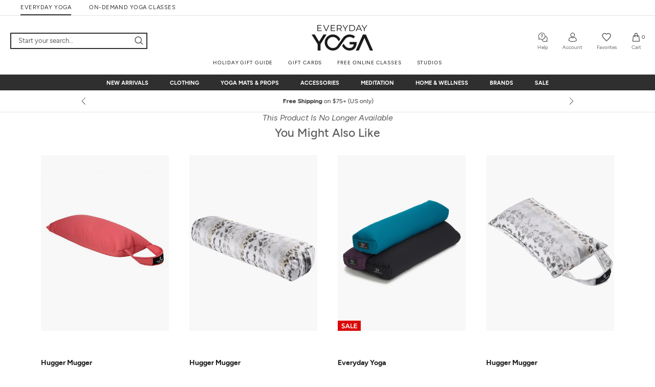

--- FILE ---
content_type: text/javascript
request_url: https://www.everydayyoga.com/cdn/shop/t/2/assets/se-sayt.min.js?v=32399084117276093481769098396
body_size: 16350
content:
!function(r){var a={};function i(e){var t;return(a[e]||(t=a[e]={i:e,l:!1,exports:{}},r[e].call(t.exports,t,t.exports,i),t.l=!0,t)).exports}i.m=r,i.c=a,i.d=function(e,t,r){i.o(e,t)||Object.defineProperty(e,t,{enumerable:!0,get:r})},i.r=function(e){"undefined"!=typeof Symbol&&Symbol.toStringTag&&Object.defineProperty(e,Symbol.toStringTag,{value:"Module"}),Object.defineProperty(e,"__esModule",{value:!0})},i.t=function(t,e){if(1&e&&(t=i(t)),8&e)return t;if(4&e&&"object"==typeof t&&t&&t.__esModule)return t;var r=Object.create(null);if(i.r(r),Object.defineProperty(r,"default",{enumerable:!0,value:t}),2&e&&"string"!=typeof t)for(var a in t)i.d(r,a,function(e){return t[e]}.bind(null,a));return r},i.n=function(e){var t=e&&e.__esModule?function(){return e.default}:function(){return e};return i.d(t,"a",t),t},i.o=function(e,t){return Object.prototype.hasOwnProperty.call(e,t)},i.p="",i(i.s=149)}({0:function(e,t,r){"use strict";r.d(t,"a",function(){return i}),r.d(t,"b",function(){return a});var a={SALE:"isSale",BEST_SELLER:"isBestSeller",HOT_DEAL:"isHotDeal",NEW:"isNew",TOP_SELL:"isTopSell",FINAL_FEW:"isFinalFew",FINAL_SALE:"Final Sale",EXCLUSIVES:"Exclusives",BACK_INSTOCK:"Back in Stock",NEW_MARKDOWNS:"New Markdowns",NEW_ARRIVALS:"New Arrivals",BEST_SELLER_NEW:"Best Sellers"},i={SIZE_LIST:"sizeList",COLOR_LIST:"colorList",MATERIAL_LIST:"materialList",PATTERN_LIST:"patternList",DISCOUNT_RANGE_LIST:"discountRangeList",PRICE_RANGE_LIST:"priceRangeList",TREND:"trend",BODY_TYPE:"bodyType",BACK_STYLE_LIST:"backStyleList",FEATURE:"feature",BACK_STYLE:"backStyle",COMPRESSION:"compression",MANUFACTURER:"manufacturer",RELATED_IDS:"relatedIds",DURABILITY:"durability",YOGA_PRACTICE:"yogaPractice",THICKNESS:"thickness",MAT_WEIGHT:"matWeight",MAT_STRUCTURE:"matStructure",GRIP_TYPE:"gripType",MAT_SIZE:"matSize",STRAP_LENGTH:"strapLength",BOLSTER_SHAPE:"bolsterShape",SPECIAL_SIZES:"specialSizes",BAG_TYPE:"bagType",BUCKLE_TYPE:"buckleType",FABRICATION:"fabrication",HEADWEAR_TYPE:"headwearType",INSEAM:"inseam",LINING:"lining",RISE:"rise",SINGING_BOWL_SIZE:"singingBowlSize",SLEEVE_LENGTH:"sleeveLength",SOCK_TYPE:"sockType",SUPPORT:"support"}},10:function(e,t,r){"use strict";r.d(t,"c",function(){return a}),r.d(t,"a",function(){return i}),r.d(t,"b",function(){return n}),r.d(t,"d",function(){return o});var a=[200,300,400,600,800],i=["87551442979","87554162723"],n=["8189231","8189232"],o=["8207126","8207125","8198398","8222859"]},100:function(e,t,r){"use strict";r.r(t);var l=r(5),o=r(7),i=r(2);function a(e){return(a="function"==typeof Symbol&&"symbol"==typeof Symbol.iterator?function(e){return typeof e}:function(e){return e&&"function"==typeof Symbol&&e.constructor===Symbol&&e!==Symbol.prototype?"symbol":typeof e})(e)}function n(e,t){return function(e){if(Array.isArray(e))return e}(e)||function(e,t){var r=null==e?null:"undefined"!=typeof Symbol&&e[Symbol.iterator]||e["@@iterator"];if(null!=r){var a,i,n,o,l=[],s=!0,c=!1;try{if(n=(r=r.call(e)).next,0===t){if(Object(r)!==r)return;s=!1}else for(;!(s=(a=n.call(r)).done)&&(l.push(a.value),l.length!==t);s=!0);}catch(e){c=!0,i=e}finally{try{if(!s&&null!=r.return&&(o=r.return(),Object(o)!==o))return}finally{if(c)throw i}}return l}}(e,t)||function(e,t){var r;if(e)return"string"==typeof e?s(e,t):"Map"===(r="Object"===(r=Object.prototype.toString.call(e).slice(8,-1))&&e.constructor?e.constructor.name:r)||"Set"===r?Array.from(e):"Arguments"===r||/^(?:Ui|I)nt(?:8|16|32)(?:Clamped)?Array$/.test(r)?s(e,t):void 0}(e,t)||function(){throw new TypeError("Invalid attempt to destructure non-iterable instance.\nIn order to be iterable, non-array objects must have a [Symbol.iterator]() method.")}()}function s(e,t){(null==t||t>e.length)&&(t=e.length);for(var r=0,a=new Array(t);r<t;r++)a[r]=e[r];return a}function c(t,e){var r,a=Object.keys(t);return Object.getOwnPropertySymbols&&(r=Object.getOwnPropertySymbols(t),e&&(r=r.filter(function(e){return Object.getOwnPropertyDescriptor(t,e).enumerable})),a.push.apply(a,r)),a}function u(a){for(var e=1;e<arguments.length;e++){var i=null!=arguments[e]?arguments[e]:{};e%2?c(Object(i),!0).forEach(function(e){var t,r;t=a,r=i[e=e],(e=p(e))in t?Object.defineProperty(t,e,{value:r,enumerable:!0,configurable:!0,writable:!0}):t[e]=r}):Object.getOwnPropertyDescriptors?Object.defineProperties(a,Object.getOwnPropertyDescriptors(i)):c(Object(i)).forEach(function(e){Object.defineProperty(a,e,Object.getOwnPropertyDescriptor(i,e))})}return a}function d(e,t){for(var r=0;r<t.length;r++){var a=t[r];a.enumerable=a.enumerable||!1,a.configurable=!0,"value"in a&&(a.writable=!0),Object.defineProperty(e,p(a.key),a)}}function p(e){e=function(e,t){if("object"!=a(e)||!e)return e;var r=e[Symbol.toPrimitive];if(void 0===r)return("string"===t?String:Number)(e);r=r.call(e,t||"default");if("object"!=a(r))return r;throw new TypeError("@@toPrimitive must return a primitive value.")}(e,"string");return"symbol"==a(e)?e:e+""}var fe=new(function(){return e=function e(){var t=0<arguments.length&&void 0!==arguments[0]?arguments[0]:{},r=this,a=e;if(!(r instanceof a))throw new TypeError("Cannot call a class as a function");this.baseUrl=o.a.MARQO_BASE_URL,this.indexName=o.a.MARQO_INDEX_NAME,this.indexId=t.indexId||o.a.MARQO_INDEX_ID,this.defaultHeaders={"Content-Type":"application/json","x-marqo-index-id":this.indexId},this._pendingAbortControllers=[],this.defaultSaytFilter="anyVariantInventoryAvailable:true AND NOT isComingSoon:true",this.saytProductAttributes=i.k,this.recommendationConfig=i.i},(t=[{key:"cancelPendingRequests",value:function(){0<this._pendingAbortControllers.length&&(this._pendingAbortControllers.forEach(function(e){try{e.abort()}catch(e){}}),this._pendingAbortControllers=[])}},{key:"_createAbortController",value:function(){var e=new AbortController;return this._pendingAbortControllers.push(e),e}},{key:"_removeAbortController",value:function(e){e=this._pendingAbortControllers.indexOf(e);-1<e&&this._pendingAbortControllers.splice(e,1)}},{key:"searchIndex",value:function(e){var t=this,r=1<arguments.length&&void 0!==arguments[1]?arguments[1]:{},a="".concat(this.baseUrl,"/indexes/").concat(this.indexName,"/search"),i=u({q:e,limit:r.limit||20},r),n=(i.attributesToRetrieve||!1===r.useSaytAttributes||(i.attributesToRetrieve=this.saytProductAttributes),Object.keys(i).forEach(function(e){void 0!==i[e]&&null!==i[e]||delete i[e]}),this._createAbortController()),e=u({},this.defaultHeaders);return o.a.MARQO_API_KEY&&(e.Authorization="Bearer ".concat(o.a.MARQO_API_KEY)),fetch(a,{method:"POST",headers:e,body:JSON.stringify(i),signal:n.signal}).then(function(e){if(t._removeAbortController(n),e.ok)return e.json();throw new Error("Marqo search failed: ".concat(e.status," ").concat(e.statusText))}).then(function(e){return t.mapMarqoResponse(e)}).catch(function(e){throw t._removeAbortController(n),e.name,e})}},{key:"mapMarqoResponse",value:function(e){var t=(e.hits||[]).map(function(e){e=u(u({},e),{},{objectID:e._id||e.objectID||e.id});return e._id&&e.objectID&&delete e._id,e});return{hits:t,total:e.total||t.length,query:e.query||""}}},{key:"mapProduct",value:function(e){var t=e.productTitle||e.variantTitle||e.name||e.title||e.product_name||e.ProductName||e.productName||e.Name||e["product-name"]||e._highlights&&e._highlights.productTitle&&e._highlights.productTitle[0]||e._highlights&&e._highlights.name&&e._highlights.name[0]||"";return u({id:e.objectID||e._id||e.id,objectID:e.objectID||e._id||e.id,name:t,AvgRating:e.AvgRating||e.avg_rating||0,TotalReviews:e.TotalReviews||e.total_reviews||0,ColorIdlist:e.ColorIdlist||e.color_id_list||"",ColorSwatchList:e.ColorSwatchList||e.color_swatch_list||"",ColorSwatchListSale:e.ColorSwatchListSale||e.color_swatch_list_sale||"",DisplaySalePrice:e.DisplaySalePrice||e.display_sale_price||!1,NextColor:e.NextColor||e.next_color||"",NextColorSale:e.NextColorSale||e.next_color_sale||"",NextColor_BestSelling:e.NextColor_BestSelling||e.next_color_best_selling||"",NextColor_HighToLow:e.NextColor_HighToLow||e.next_color_high_to_low||"",NextColor_LowToHigh:e.NextColor_LowToHigh||e.next_color_low_to_high||"",NextColor_MostPopular:e.NextColor_MostPopular||e.next_color_most_popular||"",NextColor_Newest:e.NextColor_Newest||e.next_color_newest||"",NextColor_NewestToSale:e.NextColor_NewestToSale||e.next_color_newest_to_sale||"",IsFinalSale:e.IsFinalSale||e.is_final_sale||!1,IsMapPrice:e.IsMapPrice||e.is_map_price||!1,ListPrice:e.ListPrice||e.list_price||0,MemberPrice_SO:e.MemberPrice_SO||e.member_price_so||0,MemberPrice:e.MemberPrice||e.member_price||0,ProductPrice:e.ProductPrice||e.product_price||e.price||0,SalePrice:e.SalePrice||e.sale_price||0,PriceRange:e.PriceRange||e.price_range||"",ShopifyImgList:e.ShopifyImgList||e.shopify_img_list||e.images||"",ShopifyProductId:e.ShopifyProductId||e.shopify_product_id||e.product_id||"",description:e.description||"",ShopifyImgLink:e.ShopifyImgLink||e.shopify_img_link||e.image_url||e.image||"",variantImageUrl:e.variantImageUrl||e.variant_image_url||e.variant_image||"",HasVideoCaption:e.HasVideoCaption||e.has_video_caption||!1,VideoSize:e.VideoSize||e.video_size||"",AdditionalMessage:e.AdditionalMessage||e.additional_message||"",ShopifyHandle:e.ShopifyHandle||e.shopify_handle||e.handle||"",FullUrl:e.FullUrl||e.full_url||e.url||"",productUrl:e.productUrl||e.product_url||e.FullUrl||e.full_url||e.url||"",issale:e.issale||e.is_sale||!1,isnew:e.isnew||e.is_new||!1,IsBestSeller:e.IsBestSeller||e.is_best_seller||!1,GroupIds:e.GroupIds||e.relatedIds||e.group_ids||[],type:e.type||"product",manufacturer:e.manufacturer||e.brand||""},e)}},{key:"getQueryRecommendations",value:function(e){var r=this,t=1<arguments.length&&void 0!==arguments[1]?arguments[1]:5,a=2<arguments.length&&void 0!==arguments[2]?arguments[2]:null,i="".concat(this.baseUrl,"/indexes/").concat(this.indexName,"/recommendations/queries"),n=u({},this.defaultHeaders),e=(o.a.MARQO_API_KEY&&(n.Authorization="Bearer ".concat(o.a.MARQO_API_KEY)),{q:e,limit:t}),t={method:"POST",headers:n,body:JSON.stringify(e)};return a&&(t.signal=a),fetch(i,t).then(function(e){if(e.ok)return e.json();throw e="Marqo recommendations failed: ".concat(e.status," ").concat(e.statusText),new Error(e)}).then(function(e){var t=[],e=(e.suggestions&&Array.isArray(e.suggestions)?t=e.suggestions.map(function(e){return u({suggestion:e.suggestion||e.query||e.term||e.value||e.name||""},e)}):e.queries&&Array.isArray(e.queries)?t=e.queries.map(function(e){return"string"==typeof e?{suggestion:e}:u({suggestion:e.query||e.suggestion||e.term||e.value||e.name||""},e)}):e.results&&Array.isArray(e.results)?t=e.results.map(function(e){return"string"==typeof e?{suggestion:e}:u({suggestion:e.suggestion||e.query||e.term||e.value||e.name||""},e)}):e.hits&&Array.isArray(e.hits)?t=e.hits:Array.isArray(e)&&(t=e.map(function(e){return"string"==typeof e?{suggestion:e}:e})),t.map(function(e){return r.mapSearchSuggestion(e)}));return e}).catch(function(e){if("AbortError"===e.name)throw e;return[]})}},{key:"getSearchSuggestions",value:function(e){var t,r=this,a=1<arguments.length&&void 0!==arguments[1]?arguments[1]:5;return e&&""!==e.trim()?(t=this._createAbortController(),this.getQueryRecommendations(e,a,t.signal).finally(function(){r._removeAbortController(t)})):this.getTrendingSearches(a)}},{key:"getTrendingSearches",value:function(){var e=this,t=0<arguments.length&&void 0!==arguments[0]?arguments[0]:5,r=this._createAbortController();return this.getQueryRecommendations("",t,r.signal).finally(function(){e._removeAbortController(r)})}},{key:"getTrendingSearchesWithImages",value:function(){var r=this;return this.getTrendingSearches(0<arguments.length&&void 0!==arguments[0]?arguments[0]:5).then(function(e){var t;return e&&0!==e.length?(t=e.map(function(e){e=e.query||e.suggestion||"";return r.fetchImageForSuggestion(e)}),Promise.all(t).then(function(r){return e.map(function(e,t){return u(u({},e),{},{imageUrl:r[t]||e.imageUrl||""})})})):[]}).catch(function(e){return[]})}},{key:"mapSearchSuggestion",value:function(e){var t=e.suggestion||e.query||e.term||e.value||e.name||e.text||"";return{nb_words:e.nb_words||"",objectID:e.objectID||e._id||e.id||"",popularity:e.popularity||e.count||0,query:t,imageUrl:(1<arguments.length&&void 0!==arguments[1]?arguments[1]:"")||e.imageUrl||e.image_url||e.image||"",totalNumResults:e.totalNumResults||e.total_num_results||e.count||0,type:e.type||"suggestion"}}},{key:"fetchImageForSuggestion",value:function(e){var t,r;return e?(t="".concat(this.baseUrl,"/indexes/").concat(this.indexName,"/search"),r=u({},this.defaultHeaders),o.a.MARQO_API_KEY&&(r.Authorization="Bearer ".concat(o.a.MARQO_API_KEY)),e={q:e,limit:1,filter:this.defaultSaytFilter,attributesToRetrieve:["ShopifyImgLink","ShopifyImgList","variantImageUrl","images"]},fetch(t,{method:"POST",headers:r,body:JSON.stringify(e)}).then(function(e){return e.ok?e.json():""}).then(function(e){return e&&e.hits&&0<e.hits.length&&((e=e.hits[0]).ShopifyImgLink||e.variantImageUrl||e.ShopifyImgList||e.images)||""}).catch(function(){return""})):Promise.resolve("")}},{key:"getSearchSuggestionsWithImages",value:function(e){var r=this;return this.getSearchSuggestions(e,1<arguments.length&&void 0!==arguments[1]?arguments[1]:5).then(function(e){var t;return e&&0!==e.length?(t=e.map(function(e){e=e.query||e.suggestion||"";return r.fetchImageForSuggestion(e)}),Promise.all(t).then(function(r){return e.map(function(e,t){return u(u({},e),{},{imageUrl:r[t]||e.imageUrl||""})})})):[]}).catch(function(e){return[]})}},{key:"mapBrand",value:function(e){return{objectID:e.objectID||e._id||e.id||"",name:e.name||e.brand_name||e.value||"",seoUrl:e.seoUrl||e.seo_url||e.url||e.handle||"",synonym:e.synonym||e.synonyms||"",url:e.url||"","img-url":e["img-url"]||e.image_url||e.image||""}}},{key:"mapCategory",value:function(e){return{objectID:e.objectID||e._id||e.id||"",h1:e.h1||e.name||e.category_name||e.value||"",seoUrl:e.seoUrl||e.seo_url||e.url||"",isShowSAYT:e.isShowSAYT||"Y"}}},{key:"getAutocompleteResults",value:function(e){var r=this,t=1<arguments.length&&void 0!==arguments[1]?arguments[1]:{};return""!==e&&e?(t=u({limit:5,filter:t.filter?"".concat(this.defaultSaytFilter," AND (").concat(t.filter,")"):this.defaultSaytFilter},t),t=this.searchIndex(e,t),e=this.getSearchSuggestionsWithImages(e,5),Promise.all([t,e]).then(function(e){var e=n(e,2),t=e[0],e=e[1];return{sections:{Products:(t.hits||[]).filter(function(e){return"product"===e.type||!e.type||e.ShopifyProductId}).slice(0,5).map(function(e){return{value:e.name||e.title,data:r.mapProduct(e)}}),"Search Suggestions":e.slice(0,5).map(function(e){return{value:e.query||e.term||e.name,data:e}}),Brands:[],Categories:[]}}}).catch(function(e){return{sections:{Products:[],"Search Suggestions":[],Brands:[],Categories:[]}}})):this.getDataForEmpty()}},{key:"getDataForEmpty",value:function(){var r=this,e=this.recommendationConfig[i.j.POPULAR_PRODUCTS],e={limit:e.defaultLimit||4,filter:this.defaultSaytFilter,searchMethod:e.searchMethod||"HYBRID",hybridParameters:e.hybridParameters},e=this.searchIndex("*",e),t=this.getTrendingSearches(5);return Promise.all([e,t]).then(function(e){var e=n(e,2),t=e[0],e=e[1],t=(t.hits||[]).filter(function(e){return"product"===e.type||!e.type||e.ShopifyProductId}).slice(0,4).map(function(e){return{value:e.name||e.title,data:r.mapProduct(e)}}),e=e.slice(0,5).map(function(e){return{value:e.query||e.suggestion||"",data:e}});return{sections:{Products:t,"Search Suggestions":e,Brands:[],Categories:[]}}}).catch(function(e){return{sections:{Products:[],"Search Suggestions":[],Brands:[],Categories:[]}}})}}])&&d(e.prototype,t),r&&d(e,r),Object.defineProperty(e,"prototype",{writable:!1}),e;var e,t,r}());function f(e){return(f="function"==typeof Symbol&&"symbol"==typeof Symbol.iterator?function(e){return typeof e}:function(e){return e&&"function"==typeof Symbol&&e.constructor===Symbol&&e!==Symbol.prototype?"symbol":typeof e})(e)}function h(e,t){for(var r=0;r<t.length;r++){var a=t[r];a.enumerable=a.enumerable||!1,a.configurable=!0,"value"in a&&(a.writable=!0),Object.defineProperty(e,function(e){e=function(e,t){if("object"!=f(e)||!e)return e;var r=e[Symbol.toPrimitive];if(void 0===r)return("string"===t?String:Number)(e);r=r.call(e,t||"default");if("object"!=f(r))return r;throw new TypeError("@@toPrimitive must return a primitive value.")}(e,"string");return"symbol"==f(e)?e:e+""}(a.key),a)}}var he=new(function(){function e(){if(!(this instanceof e))throw new TypeError("Cannot call a class as a function");this.STORAGE_KEY="marqo_recent_searches",this.MAX_RECENT_SEARCHES=5}return t=e,(r=[{key:"getRecentSearches",value:function(){try{var e,t=localStorage.getItem(this.STORAGE_KEY);if(t)return e=JSON.parse(t),Array.isArray(e)?e:[]}catch(e){}return[]}},{key:"addRecentSearch",value:function(e){if(e&&""!==e.trim())try{var t=this.getRecentSearches(),r=e.trim();(t=t.filter(function(e){return e.toLowerCase()!==r.toLowerCase()})).unshift(r),t=t.slice(0,this.MAX_RECENT_SEARCHES),localStorage.setItem(this.STORAGE_KEY,JSON.stringify(t))}catch(e){}}},{key:"removeRecentSearch",value:function(t){try{var e=(e=this.getRecentSearches()).filter(function(e){return e.toLowerCase()!==t.toLowerCase()});localStorage.setItem(this.STORAGE_KEY,JSON.stringify(e))}catch(e){}}},{key:"clearAllRecentSearches",value:function(){try{localStorage.removeItem(this.STORAGE_KEY)}catch(e){}}},{key:"hasRecentSearches",value:function(){return 0<this.getRecentSearches().length}}])&&h(t.prototype,r),a&&h(t,a),Object.defineProperty(t,"prototype",{writable:!1}),t;var t,r,a}()),P=r(10);function ye(e){return function(e){if(Array.isArray(e))return y(e)}(e)||function(e){if("undefined"!=typeof Symbol&&null!=e[Symbol.iterator]||null!=e["@@iterator"])return Array.from(e)}(e)||function(e,t){var r;if(e)return"string"==typeof e?y(e,t):"Map"===(r="Object"===(r=Object.prototype.toString.call(e).slice(8,-1))&&e.constructor?e.constructor.name:r)||"Set"===r?Array.from(e):"Arguments"===r||/^(?:Ui|I)nt(?:8|16|32)(?:Clamped)?Array$/.test(r)?y(e,t):void 0}(e)||function(){throw new TypeError("Invalid attempt to spread non-iterable instance.\nIn order to be iterable, non-array objects must have a [Symbol.iterator]() method.")}()}function y(e,t){(null==t||t>e.length)&&(t=e.length);for(var r=0,a=new Array(t);r<t;r++)a[r]=e[r];return a}function m(){}function g(){var re,ae,t,ie=!1,ne=!1,oe="";function le(e){if(null!=e){for(e=(e=(e=e.trim()).toLowerCase()).replace(/[^a-z0-9 -]/gi,"").replace(/[ ]/g,"-");0<=e.indexOf("--");)e=e.replace(/--/g,"-");e=function(e,t){t=t?new RegExp("^"+t+"+|"+t+"+$","g"):new RegExp("^\\s+|\\s+$","g");return e.replace(t,"")}(e,"-")}return e}function se(e){e.ShopifyImgLink;var t=[],r=[],a=[],i="",n="",o="",l="",s="",c="";if(void 0!==e.name&&(c=$.trim(e.name.replace(/\[COMMA\]/g,",").replace(/\[QUOTE\]/g,'"').replace(/\[PLUS\]/g,"+").replace(/%26apos;/g,"'").replace(/%26amp;/g,"&"))),void 0!==e.ShopifyProductId&&""!=e.ShopifyProductId?s=e.ShopifyProductId:void 0!==e.parentProductId&&""!=e.parentProductId?s=e.parentProductId:void 0!==e.id&&""!=e.id&&(s=0<=(y=String(e.id)).indexOf("-")?y.split("-")[0]:y),void 0!==e.ShopifyImgLink&&(n=e.ShopifyImgLink),void 0!==e.ShopifyImgList&&(o=("string"==typeof e.ShopifyImgList?e.ShopifyImgList:String(e.ShopifyImgList||"")).split(";")),void 0!==e.ColorSwatchList)for(var u=e.ColorSwatchList.toString().toLowerCase().split(","),d=0;d<u.length;d++)(p=u[d].replace(/ /g,"").replace(/\*\$/g,"").split("_")).length&&(f={color:p[0],id:p[1]},t.push(f));if(void 0!==e.ColorIdlist)for(var p,f,u=e.ColorIdlist.toString().toLowerCase().split(","),d=0;d<u.length;d++)(p=u[d].replace(/ /g,"").replace(/_/g,"").split("$")).length&&(f={color:p[0],id:p[1]},r.push(f));void 0!==e.NextColor&&(y="string"==typeof e.NextColor?e.NextColor:String(e.NextColor||""))&&2<=y.split("|").length&&(y.split("|")[1],i=y.split("|")[0]);var h,y="";if(""!=(y=void 0!==oe&&""!=oe?function(e){var t="";if(e){e=e.toLowerCase();for(var r=0;r<e.length;r++)0<="!#$%&'()*+,-./:;<=>?@[]^_`{|}~".indexOf(e[r])&&(e=e.replace(e[r]," "));var a=e.split(" ");if(0<=a.indexOf("naval_blue"))return t="navy";var i=[];i.push(",blue,bleu,bloo,"),i.push(",navy,navie,"),i.push(",red,redd,"),i.push(",black,blac,blak,blakc,"),i.push(",white,wite,whit,"),i.push(",green,gren,grene,"),i.push(",purple,violet,pruple,purpel,"),i.push(",gold,golden,"),i.push(",khaki,kahki,kaki,cacky,"),i.push(",yellow,yello,"),i.push(",silver,sliver,"),i.push(",grey,gray,"),i.push(",burgundy,burgandy,burgendy,bergundy,bergandy,bergendy,"),i.push(",brown,"),i.push(",orange,ornage,"),i.push(",pink,pnik,");for(r=0;r<i.length;r++)for(var n=i[r],o=0;o<a.length;o++)if(0<=n.indexOf(","+a[o]+","))return t=n.split(",")[1];for(var l="burgundy,gold,khaki,clear,silver,brown,orange,multi,yellow,purple,navy,grey,green,white,red,pink,blue,black".split(","),r=0;r<a.length;r++)if(0<=l.indexOf(a[r]))return t=a[r]}return t}(oe):y))for(var m=[],m=(""!=y?y:CollectionFilters.ColorList.toLowerCase()).split(","),g=0;g<m.length;g++){for(var _=!1,S=0;S<r.length;S++){var v="";if(r[S].color==m[g])for(var A=0;A<t.length;A++)if(t[A].id==r[S].id){v=t[A].color;break}if(""!=v)for(d=0;d<o.length;d++)if(0<=o[d].indexOf(v+"-")||0<=o[d].indexOf(v+".")){i=v,_=!0;break}if(_)break}if(_)break}if(""!=i&&""!=s&&""!=o)for(var y=n.split("/"),s=y[y.length-1],b=n.replace(s,""),I="-"+i.toLowerCase().replace(/ /g,""),E=0;E<o.length;E++){var T=o[E];0<=T.indexOf(I)&&(0<=T.indexOf("-1a.jpg")||l.indexOf("-1a.jpg")<0)&&(h=T,l=(new RegExp("^(?:[a-z]+:)?//","i").test(h)?"":b)+T);for(A=0;A<t.length;A++)0<=T.indexOf("-swatch-"+t[A].color)&&a.push(T)}var L,y=!1,s=(e.GroupIds&&Array.isArray(e.GroupIds)&&(L=e.GroupIds.map(String),y=P.a.some(function(e){return L.includes(String(e))})),""==l&&(l=n),y?l:l.replace(".jpg","_200x.jpg")),e="",e=(e+="<img")+(' alt="'+c.replace(/"/g,'"')+'"');return""!=s?e=e+' src="'+(y?s+"&crop=center&width=200&height=275":s):e+=' src="'+nophotoURL,e=e+'"'+"/>"}function ce(e,t,r,a,i,n){var o="0",l="0",s="0",c="",u="",e=(void 0!==e&&(o=e.toString()),void 0!==e&&(o=e.toString()),void 0!==t&&(l=t.toString()),void 0!==r&&(s=r.toString()),void 0!==i&&(u=i),void 0!==n&&n&&0,""),t="";return""!=(c=void 0!==a?a:c)?(t='<span class="ProductItem__Price Price Price--highlight Text--subdued">'+c+"</span>",r=(c.match(/[\d.]/g)||[]).map(function(e){return parseFloat(e)}),i=Math.max.apply(Math,ye(r)),""!=u?e='<span class="ProductItem__Price Price Price--compareAt Text--subdued">'+u+"</span>":i<parseFloat(o)&&(e='<span class="ProductItem__Price Price Price--compareAt Text--subdued">$'+parseFloat(o).toFixed(2)+"</span>")):"0"!=o&&("0"!=l&&o!=l||"0"!=s&&o!=s)?(t="0"!=s?'<span class="ProductItem__Price Price Price--highlight Text--subdued">$'+parseFloat(s).toFixed(2)+"</span>":'<span class="ProductItem__Price Price Price--highlight Text--subdued">$'+parseFloat(l).toFixed(2)+"</span>",e='<span class="ProductItem__Price Price Price--compareAt Text--subdued">$'+parseFloat(o).toFixed(2)+"</span>"):t="0"!=s?'<span class="ProductItem__Price Price Text--subdued">$'+parseFloat(s).toFixed(2)+"</span>":"0"!=l?'<span class="ProductItem__Price Price Text--subdued">$'+parseFloat(l).toFixed(2)+"</span>":'<span class="ProductItem__Price Price Text--subdued">$'+parseFloat(o).toFixed(2)+"</span>",t+e}function ue(e){var t=e;try{t=decodeURIComponent(e)}catch(e){}return t}function de(e,t,r){var a;window.CustomEvent&&"function"==typeof window.CustomEvent?a=new CustomEvent(t,{bubbles:!0,detail:r}):(a=document.createEvent("CustomEvent")).initCustomEvent(t,!0,!0,r),e.dispatchEvent(a)}function pe(e,t){(r=document.createElement("template")).innerHTML=e;var r=r.content.firstChild.textContent||e,e="(".concat(t.replace(/[ ]+/g,"[\\W_]+"),")");return r=r&&(r=t?r.replace(new RegExp(e,"gi"),"<strong>$1</strong>"):r).replace(/"/gi,"&quot;").replace(/'/gi,"&apos;")}document.createElement("div"),t=function(te){te.fn.saytM=function(h){console.log("[SAYT] 🔵 Marqo SAYT plugin initialized ($.fn.saytM) - NOT using ConstructorIO");var u,d,p,f,y,m,g,_,S,v,A;var t;var r=te(window).width();te(window).resize(function(){var e=te(window).width();clearTimeout(t);if(Math.abs(r-e)>50){r=e;t=setTimeout(function(){var e=te(this).outerWidth()-2;te("body").removeClass("sayt");u.hide()},200)}});var U=te(this).outerWidth();var e={inputId:"%-uisearch",classPrefix:"uisearch",inputWidth:te(this).outerWidth(),minChars:1,setInputValueOnSelection:true,fadeTime:200,ajaxTimeout:0,debug:false,imageHeight:74,imageWidth:55,removeImageProtocol:false,maxProducts:6,pauseBetweenMouseover:400,showStrategyMessage:false,productIdReturnsSimilarities:true,noResultsMessage:"",showBrandLine:false,currencySymbol:"$",showDecimals:2};var h=te.extend(e,h);if(!h.typeaheadUrl)return;if(!h.productsUrl);h.inputId=h.inputId.replace("%",te(this).attr("id"));te(this).attr("autocomplete","off");var c=te(this);var a=te(this)[0];var i=a.getAttribute("data-ref");var b=document.querySelector(".button--close-search[data-ref='".concat(i,"']"));u=te("#"+h.boxId);if(!u.length){c.after('<div class="'+h.classPrefix+'box" id="'+h.boxId+'" style="width: 669px; display: none;"></div>');u=te("#"+h.boxId)}p=te(u).find('[data-con="product"]');S=te(u).find('[data-con="brand"]');_=te(u).find('[data-con="category"]');g=te(u).find('[data-con="popular"]');A=te(u).find('[data-con="recent"]');if(A&&A.length)A.show();d=te(p).find('[data-con="list"]');f=te(S).find('[data-con="list"]');y=te(_).find('[data-con="list"]');m=te(g).find('[data-con="list"]');v=te(A).find('[data-con="list"]');var D=null;var I=null;var E="";var T="";var L="";var P="";var B=0;var q=0;var w=null;var C="";var H=null;var Y="prefixLast";var G=[""];var F="allOptional";var R=function e(t){var r=t;if(typeof t!="undefined")r=r.toLowerCase().replace(/[!"#$%&\'()*+,-.\/:;<=>?@\[\]\\^_`{|}~]/g," ").replace(/  +/g," ");return r};var s=0;var n=null;var o=300;var l=function e(t){if(n){clearTimeout(n);n=null}if(!t||t.trim()===""){O(t);return}n=setTimeout(function(){O(t)},o)};var O=function e(o){console.log('[SAYT] 🔵 Marqo search initiated - query: "'.concat(o,'"'));fe.cancelPendingRequests();var l={count:++s,promise:fe.getAutocompleteResults(o)};l.promise.then(function(e){if(l.count==s){var t=e.sections["Search Suggestions"].map(function(e){return fe.mapSearchSuggestion(e.data||e)});var r=e.sections["Products"].map(function(e){if(e.data&&e.data.name)return e.data;else return fe.mapProduct(e.data||e)}).slice(0,4);var a=e.sections["Categories"].map(function(e){return fe.mapCategory(e.data||e)});var i=e.sections["Brands"].map(function(e){return fe.mapBrand(e.data||e)}).slice(0,4);console.log("[ SAYT ] 🔵 Marqo - query = ".concat(o,", terms ="),t,", products =",r,", cats =",a,", brands =",i);if(r.length>0)console.log('[ SAYT ] 🔵 Marqo - First product name: "'.concat(r[0].name,'", full product:'),r[0]);var n=new Array;n.push({hits:r});n.push({hits:t});n.push({hits:i});n.push({hits:a});j(n)}})["catch"](function(e){if(l.count==s){console.error("[ SAYT ] 🔵 Marqo - query = ".concat(o,", error ="),e);document.body.classList.remove("sayt");u.hide()}})};var j=function e(t){M("product","destroy");M("brand","destroy");var r=t[0].hits;var a=t[1].hits;var i=t[2].hits;var n=t[3].hits;if(!C)n=[];i=J(i);u[0].setAttribute("data-query",C);b&&b.classList.toggle("hidden",!C.length);if(!C||C.trim()===""){var o=he.getRecentSearches();console.log("[SAYT] 🔵 Marqo - Recent Searches data:",o,"(count: ".concat(o.length,")"));if(v&&v.length){v.html("");if(!o.length){console.log("[SAYT] 🔵 Marqo - No recent searches found, hiding section");if(A&&A.length)A.hide()}else{console.log("[SAYT] 🔵 Marqo - Displaying ".concat(o.length," recent searches:"),o);if(A&&A.length){A.show();var l=X(o);v.html(l);var s=A.find(".hrs-clear-all");if(o.length>0&&s.length)s.show();else if(s.length)s.hide()}}}}else if(A&&A.length)A.hide();d.html("");if(!r.length)p.hide();else{p.show();T=K(r);d.html(T)}m.html("");if(!a.length)g.hide();else{g.show();E=Q(a,i);m.html(E)}f.html("");L=$(i);if(!i.length)S.hide();else{S.show();L=z(i);f.html(L)}y.html("");if(!n.length)_.hide();else{_.show();P=V(n);y.html(P)}var c=v&&v.html().length>0;if(d.html().length!=0||m.html().length!=0||f.html().length!=0||c)N(true,function(){M("product","init");M("brand","init")});else N(false,null,h.fadeTime);w=W(w)};document.body.classList.toggle("new-sayt",true);var N=function e(t,r,a){var i=u.is(":visible")&&document.body.classList.contains("new-sayt");if(t&&!i){u.fadeIn(a||h.fadeTime,r);r=null}if(!t&&i){u.fadeOut(a,r);r=null}r&&r()};var M=function e(t,r){try{console.log("[ SAYT ] slider-toggle, type: ".concat(t,", event: ").concat(r,", b-is-flky: ").concat(ne,", b-flky: ").concat(ae));if(r=="init"){var a={prevNextButtons:false,cellAlign:"left",contain:true,dragThreshold:8,groupCells:true,initialIndex:0,lazyLoad:true,pageDots:false,setGallerySize:true,watchCSS:false,wrapAround:false,arrowShape:{x0:20,x1:60,y1:40,x2:60,y2:35,x3:25}};if(t=="product"&&d.html().length&&!ie){var i=function e(t,r,a){if(re&&re.isActive){if(re.cells.length&&!re.maxCellHeight){re.destroy();re=new Flickity(t,r);if(a.offsetParent!=null)setTimeout(e.bind(null,t,r,a,"reset"),100)}}else{re=new Flickity(t,r);ie=true;if(a.offsetParent!=null)setTimeout(e.bind(null,t,r,a,"re-check"),500)}};i(d[0],a,p[0])}if(t=="brand"&&f.html().length&&!ne){var n=function e(t,r,a){if(ae&&ae.isActive){if(ae.cells.length&&!ae.maxCellHeight){ae.destroy();ae=new Flickity(t,r);if(a.offsetParent!=null)setTimeout(e.bind(null,t,r,a,"reset"),100)}}else{ae=new Flickity(t,r);ne=true;if(a.offsetParent!=null)setTimeout(e.bind(null,t,r,a,"re-check"),500)}};n(f[0],a,S[0])}}if(r=="destroy"){if(t=="product"&&ie){re.destroy();ie=false}if(t=="brand"&&ne){ae.destroy();ne=false}}}catch(e){console.log("[ SAYT ] ERROR, slider, error: ".concat(e))}};c.keyup(function(e){var t=e.which;if(![13,9,37,38,39,40].includes(t)){C=R(c.val());c.addClass(h.classPrefix+"thinking");oe=C.replace(/ /g,"+");l(C)}});c.keypress(function(e){var t=e.which;if(t==13){var r=c.val().trim();if(r==""){e.preventDefault();c.focus()}else{console.log('[SAYT] 🔵 Marqo - Saving search to recent searches (Enter key): "'.concat(r,'"'));he.addRecentSearch(r)}}});var x=true;a.addEventListener("focus",function(){if(x){x=false;de(a,"keyup")}if(d.html().length!=0||f.html().length!=0||y.html().length!=0||v&&v.html().length!=0)N(true)});b&&b.addEventListener("click",function(e){a.value="";a.focus();de(a,"keyup")});te(u).on("click",".hrs-clear-all",function(e){e.preventDefault();e.stopPropagation();he.clearAllRecentSearches();var t=C||"";l(t)});te(u).on("click",".hrs-remove-item",function(e){e.preventDefault();e.stopPropagation();var t=te(this).closest(".hrs-col-item");var r=t.attr("data-query");if(r){console.log('[SAYT] 🔵 Marqo - Removing search from recent searches: "'.concat(r,'"'));he.removeRecentSearch(r);var a=C||"";l(a)}});te(u).on("click",'[data-con="recent"] a, [data-con="popular"] a',function(e){if(te(e.target).hasClass("hrs-remove-item")||te(e.target).closest(".hrs-remove-item").length||te(this).hasClass("hrs-clear-all"))return;var t=te(this);var r=t.attr("data-query")||t.attr("data-title")||t.text().trim();if(r){console.log('[SAYT] 🔵 Marqo - Saving search to recent searches: "'.concat(r,'"'));he.addRecentSearch(r)}});var k=c.closest("form");if(k&&k.length)te(k).on("submit",function(e){var t=c.val().trim();if(t){console.log('[SAYT] 🔵 Marqo - Saving search to recent searches (form submit): "'.concat(t,'"'));he.addRecentSearch(t)}});te(document).click(function(t){var e=[].concat(ye(document.querySelectorAll(".Header__Icon--search")),[b]);if(!u.is(t.target)&&u.has(t.target).length===0&&!c.is(t.target)&&c.has(t.target).length===0&&e.every(function(e){return!(e&&(e==t.target||e.contains(t.target)))}))N(false)});var W=function e(t){if(t)c.unbind("keyup",t);var l=-1,r=te("."+h.classPrefix+"box"),s=r.find("."+h.classPrefix+"result.term"),a=s.length;s.click(function(){});s.hover(function(){s.removeClass("selected");te(this).addClass("hover selected");l=s.index(this);var t=s.eq(l);var e=te.trim(t.text());var r=te(this).attr("data-type");var a=te(this).attr("data-id");var i=te(this).attr("data-term");window.termHover=setTimeout(function(){var e=te.trim(t.text());if(e&&I!==e){term=e;type=r;id=a}I=e},h.pauseBetweenMouseover)},function(){te(this).removeClass("hover selected");l=-1;clearTimeout(window.termHover)});var i=function e(t){if(t.which==40){if(l+1<a){l++;n()}c.val(c.val());t.preventDefault()}else if(t.which==38){if(l>0){l--;n()}c.val(c.val());t.preventDefault()}else if(t.which==13){if(!s.eq(l).hasClass("hover")&&l>-1){var r=s.eq(l).find("a").attr("href");if(r){window.location=r;t.preventDefault()}}}};c.bind("keyup",i);function n(){s.removeClass("selected");s.removeClass("hover");var e=s.eq(l);e.addClass("selected");if(h.setInputValueOnSelection)if(!te("a",e).length){var t=te.trim(e.text());c.val(t);if(t&&I!==t){var r=e.attr("data-type");var a=e.attr("data-id");var i=t;var n=r;var o=a}I=t}}return i};var K=function e(t){var T="";var L=p[0].querySelector("template[data-id='item']");te.each(t,function(e,t){if(e<5){var r=L.content.cloneNode(true).firstElementChild;t.name=t.name.replace(/\[QUOTE\]/g,'"').replace(/\[PLUS\]/g,"+").replace(/\[COMMA\]/g,",");var a=t.NextColor!==undefined&&t.NextColor!==null?typeof t.NextColor==="string"?t.NextColor:String(t.NextColor||""):"";var i=a?a.split("|"):["",""];var n=t.manufacturer||t.brand&&t.brand["name"]||"";var o=n.split("$")[0]||"";var l=t.objectID,s=i[0]===undefined?"":i[0].replace(/[^A-Za-z0-9]+/g,"").toLowerCase(),c=i[0];var u=t.name;if(o&&u.startsWith(o))u='<span class="ProductItem__Brand">'.concat(o,"</span>").concat(u.substring(o.length));if(c!==""&&C.toLowerCase().indexOf(c.toLowerCase())<0){var d=ee(t.ColorIdlist,t.ColorSwatchList,C);if(d!="")s=d}if(t.variantImageUrl&&c!=""){var p=c.toLowerCase().replace(/ /g,"");var f=t.variantImageUrl.toLowerCase();if(f.indexOf(p)<0)t.variantImageUrl=""}if(typeof t.ShopifyCustomURL!="undefined"&&t.ShopifyCustomURL)t.url=t.ShopifyCustomURL;else if(t.productUrl)try{var h=new URL(t.productUrl);var y=new URLSearchParams;if(s!="")y.set("color",s);if(C)y.set("q",R(te("#saytSearchInput").val())||C);var m=y.toString();t.url=h.pathname+(m?"?"+m:"")}catch(e){var m="";if(s!="")m+="color="+s;if(C){if(m)m+="&";m+="q="+R(te("#saytSearchInput").val())||false}t.url=t.productUrl+(m?"?"+m:"")}else if(t.FullUrl)try{var g=new URL(t.FullUrl);var y=new URLSearchParams(g.search);if(s!="")y.set("color",s);if(C)y.set("q",R(te("#saytSearchInput").val())||C);var m=y.toString();t.url=g.pathname+(m?"?"+m:"")}catch(e){var m="";if(s!="")m+="color="+s;if(C){if(m)m+="&";m+="q="+R(te("#saytSearchInput").val())||false}t.url=t.FullUrl+(m?"?"+m:"")}else if(t.ShopifyHandle&&t.ShopifyHandle.trim()!=="")if(t.ShopifyHandle.indexOf("/collections/")<0)t.url="/products/"+t.ShopifyHandle+(s!=""?"/?color="+s+"&q="+R(te("#saytSearchInput").val()):"/?q="+C);else t.url=t.ShopifyHandle+(s!=""?"/?color="+s+"&q="+R(te("#saytSearchInput").val()):"/?q="+C);else{var _=t.ShopifyProductId||t.objectID||t.id||"";if(_)t.url="/products/"+_+(s!=""?"/?color="+s+"&q="+R(te("#saytSearchInput").val()):"/?q="+C);else t.url="/search?q="+encodeURIComponent(C||t.name||"")}r.querySelectorAll("[data-ele='product-link']").forEach(function(e){e.setAttribute("href",t.url);if(e.getAttribute("title")!==null)e.setAttribute("title",t.name);if(e.getAttribute("data-id")!==null)e.setAttribute("data-id",t.objectID);if(e.getAttribute("data-type")!==null)e.setAttribute("data-type",t.type||"");if(e.getAttribute("data-title")!==null)e.setAttribute("data-title",t.name)});r.querySelector("[data-id='product-name']").innerHTML=u;var S=se(t);var v=ce(t.ListPrice,t.ProductPrice,t.SalePrice,t.PriceRange,t.ListPriceRange);var A="";var b=t.MemberPrice!=null&&t.MemberPrice!==undefined?String(t.MemberPrice):"";var I=b!==""&&b.toLowerCase().indexOf("available")==-1&&b!=="0"&&parseFloat(b)>0;if(window.IsCustomerPractyce==false)I=false;if(window.IsCustomerPractyce&&!I)v='<div class="ProductItem__PractyceMemberPrice" ><span class="ProductItem__Price">'+v+'</span><span class="p-practyce-price p-practyce-price--alter"><span>MEMBER</span><span>PRICE</span></span></div>';else if(!I)v='<div class="ins-prod-prices">'+v+"</div>";if(I)v='<div class="ProductItem__PractyceMemberPrice" ><span class="ProductItem__Price">'+t.MemberPrice.toString()+'</span> <span class="p-practyce-price p-practyce-price--alter"><span>MEMBER</span><span>PRICE</span></span></div>';var E=r.outerHTML;E=E.replace(/\$\[product-photo\]/gi,S);E=E.replace(/\$\[product-price\]/gi,v);E=E.replace(/\$\[member-price\]/gi,A);T+=E}});return T};var z=function e(t){var l="";var s=S[0].querySelector("template[data-id='item']");te.each(t,function(e,t){var r=ue(t.name).replace(/amp;/g,"");var a=ue(t.seoUrl).replace(/amp;/g,"");if(r){var i=s.content.cloneNode(true).firstElementChild;var n="/collections/".concat(a,"/?Search=sayt");var o="//www.cdn-outlet.com/brandbanner/".concat(a,"-logo_117_50.gif");i.querySelector("a").setAttribute("href",n);i.querySelector("a").setAttribute("title",r);i.querySelector("img").setAttribute("alt",r);i.querySelector("img").setAttribute("src",o);l+=i.outerHTML}});return l};var $=function e(t){var l="";var s=S[0].querySelector("template[data-id='item']");te.map(t,function(e,t){var r=e.name;var a=Z(r);if(r){var i=s.content.cloneNode(true).firstElementChild;var n="/collections/".concat(a,"/?Search=sayt");var o="//www.cdn-outlet.com/brandbanner/".concat(a,"-logo_117_50.gif");i.querySelector("a").setAttribute("href",n);i.querySelector("a").setAttribute("title",r);i.querySelector("img").setAttribute("alt",r);i.querySelector("img").setAttribute("src",o);l+=i.outerHTML}});return l};var V=function e(t){var n="";var o=115;var l=0;var s=_[0].querySelector("template[data-id='item']");te.each(t,function(e,t){var r=ue(t.h1).replace(/amp;/g,"");if(r){l+=r.length+3;if(l>o)return false;var a=s.content.cloneNode(true).firstElementChild;var i="/collections/".concat(t.seoUrl,"/?Search=sayt");a.querySelector("a").setAttribute("href",i);a.querySelector("a").innerHTML=pe(r,C);a.setAttribute("data-title",r);n+=a.outerHTML}});return n};var X=function e(t){var i="";var n=A[0].querySelector("template[data-id='item']");te.each(t,function(e,t){if(e<5){var r=n.content.cloneNode(true).firstElementChild;var a="/search?q=".concat(encodeURIComponent(t).replace(/%20/g,"+"));r.querySelector("a").setAttribute("href",a);r.querySelector("a").setAttribute("title",t);r.querySelector("a").innerHTML=t;r.classList.add("".concat(h.classPrefix,"result"));r.classList.add(h.termClass);r.setAttribute("data-query",t);i+=r.outerHTML}});return i};var Q=function e(t,r){var s="";var a="";var i="";var c=0;var u=g[0].querySelector("template[data-id='item']");var d=document.getElementById("search-box");var p=d.getAttribute("data-query");var n=d.querySelector('[data-con="popular"]');var o=n?n.querySelector(".hrs-col-title"):null;var l=d.querySelector('[data-con="recent"]');var f=l?l.querySelector(".hrs-col-title"):null;if(d)if(p){if(o&&o.textContent.trim()==="Trending Searches"){o.style.display="block";o.textContent="Search Suggestions"}if(f)f.textContent="Recent Searches"}else{if(o&&o.textContent.trim()==="Search Suggestions"){o.style.display="block";o.textContent="Trending Searches"}if(f)f.textContent="Recent Searches"}te.each(t,function(e,t){if(c<5){var r=u.content.cloneNode(true).firstElementChild;var a="/search?q=".concat(encodeURIComponent(t.query).replace(/%20/g,"+"));r.querySelector("a").setAttribute("href",a);r.querySelector("a").innerHTML=pe(t.query,C);r.classList.add("".concat(h.classPrefix,"result"));r.classList.add(h.termClass);r.setAttribute("data-type",t.type||"");r.setAttribute("data-title",t.query);var i=t.imageUrl===null||t.imageUrl===undefined||t.imageUrl.trim()==="";var n=t.totalNumResults===null||t.totalNumResults===undefined||t.totalNumResults===0||typeof t.totalNumResults==="number"&&t.totalNumResults<=0;if(d&&p){if(!i){var o=document.createElement("div");o.classList.add("image-item-suggestion-wrapper");o.innerHTML='<img class=\'image-item-suggestion\' width="48" height="48" src=\''.concat(t.imageUrl,"' alt='").concat(t.query,"'>");r.insertBefore(o,r.firstChild)}if(!n){var l=document.createElement("span");l.classList.add("total-item-suggestion");l.innerText=t.totalNumResults;r.appendChild(l)}}s+=r.outerHTML;c+=1}});return s};var Z=function e(t){return le(t)};var J=function e(t){var s=[];var c=te.trim(C).toLowerCase();var u=c.split(" ")[0];te.each(t,function(e,t){var r=decodeURIComponent(t.name.toLowerCase()).replace(/amp;/g,"").replace(/&apos;/g,"");var a=t.synonym||"";var i=typeof a==="string"?a:String(a||"");i=decodeURIComponent(i.toLowerCase()).replace(/amp;/g,"").replace(/&apos;/g,"");r=R(r);var n=i.split(",");i="";for(var o=0;o<n.length;o++){var l=n[o];if(l.trim()!=""){l=R(l);n[o]=l;i+=l+=","}}if(r.indexOf(c)>-1||r===u||i.indexOf(c)>-1||te.inArray(u,n)>-1)s.push(t)});return s};var ee=function e(t,r,i){if(t===undefined||t=="")return"";var a=typeof t==="string"?t:String(t||"");var n="";var o=[];var l=a.split(",");te.each(l,function(e,t){if(t!==""){var r=t.split("$");if(r.length==2){var a=r[0].replace(/_/g,"").toLowerCase();if(a!==""&i.toLowerCase().indexOf(a)!==-1){n=a.replace(/[^A-Za-z0-9]+/g,"").toLowerCase();o.push({name:a,id:n})}}}});if(o.length==0)return"";n="";if(typeof r!="undefined"&&r!=null&&r!==""){var s=typeof r==="string"?r:String(r||"");l=s.split(",");var c=false;te.each(o,function(e,i){te.each(l,function(e,t){if(t!==""){var r=t.split("_");if(r.length==2){var a=r[0].replace(/\*\$/g,"").toLowerCase();if(a!==""&&i.name.indexOf(a)!==-1){n=a.replace(/[^A-Za-z0-9]+/g,"").toLowerCase();c=true;return false}}}});if(c)return false});if(!c)n=o[o.length-1].id}return n}}},[].forEach(function(e){t&&"upper-letter-first"===e&&(t=t.substr(0,1).toUpperCase()+t.substr(1,t.length-1))}),t(jQuery),window.missing_image=function(e){e.parent.remove()},window.missing_image_brand=function(e){var t=e.getAttribute("alt");(e.parent||e.parentElement).innerHTML=t};var i=setInterval(function(e,t){if($.isFunction($.fn.saytM)||5!=e)if($.isFunction($.fn.saytM)||4!=e){if(0<$("#"+t).length){var r,a;switch(e){case 2:r="uisearch",a="term";break;case 3:r="searchbox",a="ins-term";break;case 4:r="search-box-bar",a="ins-term",clearInterval(void 0);break;case 5:r="search-box",a="ins-term",clearInterval(i);break}$("#"+t).saytM({boxId:r,inputWidth:$("#search-input").outerWidth()-2,inputTop:"2px",minChars:1,fadeTime:200,pauseBetweenMouseover:400,typeaheadUrl:"https://www.algolia.com/apps/".concat(l.a.ALGOLIA_APP_ID,"/explorer/browse/YO%20Popular"),productsUrl:"https://www.algolia.com/apps/".concat(l.a.ALGOLIA_APP_ID,"/explorer/browse/YO-Shopify-Staging"),termUrl:"https://recs.richrelevance.com/rrserver/api/v1/service/typeAhead/ba8110443a1425ad?search=",termClass:a})}}else clearInterval(void 0);else clearInterval(i)}(5,"sayt-search-input"),200),n=0,r="266x",a=0;function o(){var e;0==a?a++:1==a?(a++,(e=document.querySelector(".hrs-popular-list.flickity-enabled.is-draggable .flickity-viewport"))&&(e=window.getComputedStyle(e),r=e.getPropertyValue("height"))):null!==r&&document.querySelectorAll(".hrs-popular-list.flickity-enabled.is-draggable .flickity-viewport").forEach(function(e){e.style.height=r})}document.querySelectorAll(".Header__Icon--search").forEach(function(e){e.addEventListener("click",function(e){o();var t=document.querySelector(".Header__search.js-Header__search"),r=t.querySelector('[id="sayt-search-input"]'),a=t.classList.contains("search-show")&&!t.classList.contains("search-scroll-down");t.classList.toggle("search-show",!a),t.classList.remove("search-scroll-up","search-scroll-down"),n=window.pageYOffset||document.documentElement.scrollTop||document.body.scrollTop,a?document.body.style.overflow="":(document.body.style.overflow="hidden",r.focus())})}),document.addEventListener("click",function(e){var t=document.querySelector(".Header__search.js-Header__search");t.contains(e.target)||e.target.matches(".Header__Icon--search")||(o(),t.classList.remove("search-show"),document.body.style.overflow="")}),document.querySelectorAll(".Icon--search").forEach(function(e){e.addEventListener("click",function(e){var t=document.getElementById("sayt-search-input");t&&(t=t.value.trim(),document.body.style.overflow="",t?void 0!==he&&he.addRecentSearch(t):e.preventDefault())})}),window.addEventListener("scroll",function(){var e=window.pageYOffset||document.documentElement.scrollTop||document.body.scrollTop,t=document.querySelector(".Header__search.js-Header__search"),r=t.querySelector(".Header__search-results");t.classList.contains("search-show")&&"none"===window.getComputedStyle(r).display&&(r=e-n,8<Math.abs(r))&&(t.classList.toggle("search-scroll-up",r=r<0),t.classList.toggle("search-scroll-down",!r),n=e)})}function _(e,t,r){var a,i,n=window.jQuery&&window.Flickity;r?n?r.callback():setTimeout(_.bind(null,e,t,r),100):(r=(a="new"==e)?g:m,document.querySelectorAll("[data-ab='sayt-old']").forEach(function(e){e.style.display=a?"none":""}),document.querySelectorAll("[data-ab='sayt-new']").forEach(function(e){e.style.display=a?"":"none"}),a&&((i=document.querySelector("[id='sidebar-menu'] .Drawer__Main"))&&i.removeAttribute("data-scrollable"),i=document.querySelector("[id='sidebar-menu']"))&&i.setAttribute("data-scrollable",""),n?r():setTimeout(_.bind(null,e,t,{callback:r}),100),t&&t(e))}function S(e,t){t=null!=t?t:2e3;var r=setTimeout(function(){a()},t),a=function(){"finish"!=v&&("N"==window.isWhichOne&&(A="new"),_(A,e))};""==v&&(v="start",(t=void 0===(t=window.gtag)?function(){}:t)("event","optimize.callback",{name:"3WCYvNl5T0WWDNckYGk7Mg",callback:function(e){a(),clearTimeout(r)}}))}var v="",A="new";A?_(A):(document.querySelectorAll("[data-ab='sayt-old'] .Header__Icon--search, [data-ab='sayt-old'].Header__Icon--search").forEach(function(e){e.addEventListener("click",function(e){function t(e){"new"==e?(e=document.querySelector("header .Header__Icon[data-drawer-id='sidebar-menu']"))&&e.click():((e=document.getElementById("saytSearchInput"))&&(e.value="",e.focus()),(e=document.querySelector(".shopify-section--sayt"))&&(e.style.display="block"))}"finish"==v&&t(A),""==v&&S(t)})}),(t=document.querySelector("[data-ab='sayt-old'] #SidebarSearchInput"))&&t.addEventListener("focus",function(e){function t(e){"new"==e&&(e=document.querySelector("[id='sidebar-search-input']"))&&e.focus()}"finish"==v&&t(A),""==v&&S(t)}),(r=document.querySelector("[data-ab='sayt-old'] #SearchInput"))&&r.addEventListener("focus",function(e){function t(e){"new"==e?(e=document.querySelector("[id='sayt-search-input']"))&&e.focus():((e=document.getElementById("saytSearchInput"))&&(e.value="",e.focus()),(e=document.querySelector(".shopify-section--sayt"))&&(e.style.display="block"))}"finish"==v&&t(A),""==v&&S(t)}),""==v&&S())},149:function(e,t,r){e.exports=r(100)},2:function(e,t,r){"use strict";r.d(t,"e",function(){return o}),r.d(t,"k",function(){return l}),r.d(t,"f",function(){return s}),r.d(t,"l",function(){return c}),r.d(t,"c",function(){return u}),r.d(t,"g",function(){return d}),r.d(t,"a",function(){return p}),r.d(t,"o",function(){return f}),r.d(t,"b",function(){return h}),r.d(t,"d",function(){return y}),r.d(t,"h",function(){return m}),r.d(t,"m",function(){return g}),r.d(t,"j",function(){return I}),r.d(t,"i",function(){return E}),r.d(t,"n",function(){return T}),r.d(t,"q",function(){return P}),r.d(t,"p",function(){return C});var a,t=r(4),r=r(0);function i(e){return(i="function"==typeof Symbol&&"symbol"==typeof Symbol.iterator?function(e){return typeof e}:function(e){return e&&"function"==typeof Symbol&&e.constructor===Symbol&&e!==Symbol.prototype?"symbol":typeof e})(e)}function n(e,t,r){return(t=function(e){e=function(e,t){if("object"!=i(e)||!e)return e;var r=e[Symbol.toPrimitive];if(void 0===r)return("string"===t?String:Number)(e);r=r.call(e,t||"default");if("object"!=i(r))return r;throw new TypeError("@@toPrimitive must return a primitive value.")}(e,"string");return"symbol"==i(e)?e:e+""}(t))in e?Object.defineProperty(e,t,{value:r,enumerable:!0,configurable:!0,writable:!0}):e[t]=r,e}var o=["productCode"],l=["_id","productCode","sku","parentProductId","productTitle","variantTitle","productUrl","manufacturer","ShopifyImgLink","ShopifyImgList","variantImageUrl","images","ListPrice","ProductPrice","SalePrice","PriceRange","MemberPrice","color","colorId","NextColor","ColorIdlist","ColorSwatchList","relatedIds","issale","isnew","IsBestSeller","IsFinalSale","AvgRating","TotalReviews"],s=["productCode","parentProductId","sku","_id","productTitle","productUrl","ShopifyImgLink","ShopifyImgList","variantImageUrl","images","HasVideoCaption","VideoSize","defaultImageOption","relatedIds","ColorSwatchList","ColorSwatchListSale","ColorSwatchListTeamSuit","ColorIdlist","NextColor","IsPrimaryColorOverride","color","colorId","ColorList","ListPrice","ProductPrice","SalePrice","PriceRange","MemberPrice_SO","IsMapPrice","AdditionalMessage","CustomCapPrice","IsFinalSale","IsHotDeal","IsTeamSuit","isNewColorBadge","isMemberEarlyAccess","isBundle","isComingSoon","anyVariantInventoryAvailable","AvgRating","TotalReviews","CustomElibile","CustomEligibleV2","RatingSort","NewSort","PriceHighSort","PriceLowSort","MostRecentlySaleDays","manufacturer","isnew","issale","IsBestSeller","isAllNew"],c=["XXS","XS","S","M","L","XL","XXL","3XL","4XL","0","1","2","3","4","5","6","6L","7","8","8L","8.5","9","9.5","10","10L","10.5","11","11.5","12","12L","13","14","14L","14W","15","16","16L","16W","18","18L","18W","20","20W","22","22W","23","24","24L","24W","25","26","26W","27","28","28W","29","30","30W","31","32","32W","33","34","35","36","38","40","42","44","46","0-3 mos","3-6 mos","6 months","6-9 mos","9 months","9-12 mos","12-18 mos","18-24 mos","24-36 mos","2T","3T","4T","5T","A-Cup","B-Cup","C-Cup","D-Cup","DD-Cup","E-Cup","F-Cup","1X","2X","3X","4X","5X","No Size","Other"],u=["Black","Grey","Silver","White","Khaki","Brown","Burgundy","Red","Orange","Yellow","Gold","Green","Blue","Navy","Purple","Pink","Multi Colored","Camo","No Color","Clear","Multi"],d=["0-20","20-40","40-60","60-100","100-0"];n(n(n(n({},r.a.SIZE_LIST,c),r.a.SAtt_AgeGroup,["Performance Kids (20[H]30)","Big Kid (7[H]16)","Little Kid (4[H]6x)","Toddler (2T[H]5T)","Baby (0[H]24 M)"]),r.a.COLOR_LIST,u),r.a.PRICE_RANGE_LIST,d);n(n(n(n(n(n(n(n(n(n(_={},r.a.SIZE_LIST,{value:"SizeList",type:"array"}),r.a.COLOR_LIST,{value:"ColorList",type:"array"}),r.a.MATERIAL_LIST,{value:"Att_Material",type:"array"}),r.a.PATTERN_LIST,{value:"Att_Pattern",type:"array"}),r.a.DISCOUNT_RANGE_LIST,{value:"PercentOffRanges",type:"array"}),r.a.PRICE_RANGE_LIST,{value:"PriceRangeText",type:"string"}),r.a.TREND,{value:"Att_Trend",type:"array"}),r.a.BODY_TYPE,{value:"Att_BodyType",type:"array"}),r.a.BACK_STYLE_LIST,{value:"BackStyleList",type:"array"}),r.a.FEATURE,{value:"Att_Feature",type:"array"}),n(n(n(n(n(n(n(n(n(n(_,r.a.BACK_STYLE,{value:"Att_BackStyle",type:"array"}),r.a.COMPRESSION,{value:"Att_Compression",type:"array"}),r.a.MANUFACTURER,{value:"manufacturer",type:"string"}),r.a.RELATED_IDS,{value:"relatedIds",type:"array"}),r.a.DURABILITY,{value:"Att_Durability",type:"array"}),r.a.YOGA_PRACTICE,{value:"Att_YogaPractice",type:"array"}),r.a.THICKNESS,{value:"Att_Thickness",type:"array"}),r.a.MAT_WEIGHT,{value:"Att_MatWeight",type:"array"}),r.a.MAT_STRUCTURE,{value:"Att_MatStructure",type:"array"}),r.a.GRIP_TYPE,{value:"Att_GripType",type:"array"}),n(n(n(n(n(n(n(n(n(n(_,r.a.MAT_SIZE,{value:"Att_MatSize",type:"array"}),r.a.STRAP_LENGTH,{value:"Att_StrapLength",type:"array"}),r.a.BOLSTER_SHAPE,{value:"Att_BolsterShape",type:"array"}),r.a.SPECIAL_SIZES,{value:"Att_SpecialSizes",type:"array"}),r.a.BAG_TYPE,{value:"Att_BagType",type:"array"}),r.a.BUCKLE_TYPE,{value:"Att_BuckleType",type:"array"}),r.a.FABRICATION,{value:"Att_Fabrication",type:"array"}),r.a.HEADWEAR_TYPE,{value:"Att_HeadwearType",type:"array"}),r.a.INSEAM,{value:"Att_Inseam",type:"array"}),r.a.LINING,{value:"Att_Lining",type:"array"});var p=n(n(n(n(n(_,r.a.RISE,{value:"Att_Rise",type:"array"}),r.a.SINGING_BOWL_SIZE,{value:"Att_SingingBowlSize",type:"array"}),r.a.SLEEVE_LENGTH,{value:"Att_SleeveLength",type:"array"}),r.a.SOCK_TYPE,{value:"Att_SockType",type:"array"}),r.a.SUPPORT,{value:"Att_Support",type:"array"}),f=n(n(n(n(n(n({},r.b.SALE,{value:"issale",type:"string"}),r.b.BEST_SELLER,{value:"IsBestSeller",type:"string"}),r.b.HOT_DEAL,{value:"IsHotDeal",type:"string"}),r.b.NEW,{value:"isnew",type:"string"}),r.b.TOP_SELL,{value:"istopsell",type:"string"}),r.b.FINAL_FEW,{value:"isfinalfew",type:"string"}),h=[t.c[r.b.EXCLUSIVES],t.c[r.b.BACK_INSTOCK],t.c[r.b.NEW_MARKDOWNS],t.c[r.b.FINAL_SALE],t.c[r.b.NEW_ARRIVALS],t.c[r.b.BEST_SELLER_NEW]],y="anyVariantInventoryAvailable:true AND NOT isBundle:Y AND NOT isComingSoon:true",m=30,g=n(n(n(n(n({},t.a.HIGHEST_RATED,{fields:[{fieldName:"RatingSort",order:"desc"}]}),t.a.NEWEST,{fields:[{fieldName:"NewSort",order:"desc"}]}),t.a.HIGHEST_TO_LOWEST,{fields:[{fieldName:"PriceHighSort",order:"desc"}]}),t.a.LOWEST_TO_HIGHEST,{fields:[{fieldName:"PriceLowSort",order:"asc"}]}),t.a.NEWEST_TO_SALE,{fields:[{fieldName:"MostRecentlySaleDays",order:"desc"}]}),_="recommended_for_you",r="best_sellers",t="recently_viewed",S="customers_also_purchased",v="similar_items",A="highest_rated",b="items_you_may_like",I={POPULAR_PRODUCTS:"popular_products",RECOMMENDED_FOR_YOU:"recommended_for_you",NEW_ARRIVALS:"new_arrivals",BEST_SELLERS:"best_sellers",RECENTLY_VIEWED:"recently_viewed",JUST_FOR_YOU:"just_for_you",BEST_SELLING_ITEMS:"best_selling_items",CUSTOMERS_ALSO_PURCHASED:"customers_also_purchased",SIMILAR_ITEMS:"similar_items",SIMILAR_ITEMS_ALL:"similar_items_all",BEST_SELLING_TO_CONSIDER:"best_selling_to_consider",HIGHEST_RATED:"highest_rated",ITEMS_YOU_MAY_LIKE:"items_you_may_like",QUERY_SUGGESTIONS_WITH_IMAGES:"query_suggestions_with_images"},E=(n(n(n(n(n(n(n(n(n(n(a={},I.POPULAR_PRODUCTS,{endpoint:"search",defaultLimit:4,searchMethod:"HYBRID",hybridParameters:{alpha:0,scoreModifiersLexical:{add_to_score:[{field_name:"_pixel_seven_day_atc_count",weight:1e4}]}}}),I.RECOMMENDED_FOR_YOU,{endpoint:"recommendations/for-you",defaultLimit:20,interactionTypes:["ClickEvent"]}),I.NEW_ARRIVALS,{endpoint:"search",defaultLimit:20,searchMethod:"HYBRID",filter:"isAllNew:true",hybridParameters:{alpha:0,scoreModifiersLexical:{add_to_score:[{field_name:"_pixel_seven_day_atc_count",weight:1e3}]}}}),I.BEST_SELLERS,{endpoint:"search",defaultLimit:20,searchMethod:"HYBRID",hybridParameters:{alpha:0,scoreModifiersLexical:{add_to_score:[{field_name:"_pixel_seven_day_atc_count",weight:1e3}]}}}),I.RECENTLY_VIEWED,{endpoint:"client-side",defaultLimit:18,note:"Recently viewed must be implemented client-side with product doc ID tracking"}),I.JUST_FOR_YOU,{endpoint:"recommendations/for-you",defaultLimit:5,interactionTypes:["PurchaseEvent","AddToCartEvent"]}),I.BEST_SELLING_ITEMS,{endpoint:"search",defaultLimit:5,searchMethod:"HYBRID",hybridParameters:{alpha:0,scoreModifiersLexical:{add_to_score:[{field_name:"_pixel_seven_day_atc_count",weight:1e3}]}}}),I.CUSTOMERS_ALSO_PURCHASED,{endpoint:"recommendations/for-you",defaultLimit:18,interactionTypes:["PurchaseEvent","AddToCartEvent"]}),I.SIMILAR_ITEMS,{endpoint:"recommendations/similar",defaultLimit:25}),I.SIMILAR_ITEMS_ALL,{endpoint:"recommendations/similar",defaultLimit:100}),n(n(n(n(a,I.BEST_SELLING_TO_CONSIDER,{endpoint:"search",defaultLimit:5,searchMethod:"HYBRID",hybridParameters:{alpha:0,scoreModifiersLexical:{add_to_score:[{field_name:"_pixel_seven_day_atc_count",weight:1e3}]}}}),I.HIGHEST_RATED,{endpoint:"recommendations/for-you",defaultLimit:5,interactionTypes:["AddToCartEvent"]}),I.ITEMS_YOU_MAY_LIKE,{endpoint:"recommendations/for-you",defaultLimit:5,interactionTypes:["ClickEvent"]}),I.QUERY_SUGGESTIONS_WITH_IMAGES,{endpoint:"recommendations/queries",defaultLimit:5})),T={home_page_1:r,home_page_2:r,home_page_3:r,"ey-pdp-pod-1":S,"ey-pdp-pod-2":v,"ey-pdp-pod-3":t,bestsellers_search_suggestions:r,product_suggestions_sayt:_,collection_page_1:A,blog_and_guide_1:b,cart_page_1:S,cart_page_empty:_,search_page_1:_,search_page_empty:_},L={home_page_1:"Best Selling Items",home_page_2:"Recommended Products",home_page_3:"Trending Now","ey-pdp-pod-1":"Recommended For You","ey-pdp-pod-2":"Similar Items","ey-pdp-pod-3":"Recently Viewed Items",bestsellers_search_suggestions:"Best Sellers",product_suggestions_sayt:"Products"};function P(e){return e&&"string"==typeof e&&""!==e.trim()&&e in L&&(e=L[e])&&"string"==typeof e&&""!==e.trim()?e:null}var w=[{value:"manufacturer",type:"string"},{value:"SizeList",type:"array"},{value:"ColorList",type:"array"},{value:"PriceRangeText",type:"string"},{value:"PercentOffRanges",type:"array"},{value:"Att_Material",type:"array"},{value:"Att_Pattern",type:"array"},{value:"Att_Trend",type:"array"},{value:"Att_BodyType",type:"array"},{value:"BackStyleList",type:"array"},{value:"Att_Durability",type:"array"},{value:"Att_YogaPractice",type:"array"},{value:"Att_Thickness",type:"array"},{value:"Att_MatWeight",type:"array"},{value:"Att_MatStructure",type:"array"},{value:"Att_GripType",type:"array"},{value:"Att_MatSize",type:"array"},{value:"Att_Feature",type:"array"},{value:"Att_StrapLength",type:"array"},{value:"Att_BolsterShape",type:"array"},{value:"Att_SpecialSizes",type:"array"},{value:"Att_BackStyle",type:"array"},{value:"Att_BagType",type:"array"},{value:"Att_BuckleType",type:"array"},{value:"Att_Compression",type:"array"},{value:"Att_Fabrication",type:"array"},{value:"Att_HeadwearType",type:"array"},{value:"Att_Inseam",type:"array"},{value:"Att_Lining",type:"array"},{value:"Att_Rise",type:"array"},{value:"Att_SingingBowlSize",type:"array"},{value:"Att_SleeveLength",type:"array"},{value:"Att_SockType",type:"array"},{value:"Att_Support",type:"array"},{value:"isnew",type:"string"},{value:"issale",type:"string"},{value:"IsHotDeal",type:"string"},{value:"IsBestSeller",type:"string"},{value:"relatedIds",type:"array"}];function C(){return w}},4:function(e,t,r){"use strict";r.d(t,"a",function(){return o}),r.d(t,"c",function(){return l}),r.d(t,"b",function(){return s});var a,t=r(0);function i(e){return(i="function"==typeof Symbol&&"symbol"==typeof Symbol.iterator?function(e){return typeof e}:function(e){return e&&"function"==typeof Symbol&&e.constructor===Symbol&&e!==Symbol.prototype?"symbol":typeof e})(e)}function n(e,t,r){return(t=function(e){e=function(e,t){if("object"!=i(e)||!e)return e;var r=e[Symbol.toPrimitive];if(void 0===r)return("string"===t?String:Number)(e);r=r.call(e,t||"default");if("object"!=i(r))return r;throw new TypeError("@@toPrimitive must return a primitive value.")}(e,"string");return"symbol"==i(e)?e:e+""}(t))in e?Object.defineProperty(e,t,{value:r,enumerable:!0,configurable:!0,writable:!0}):e[t]=r,e}var o={MOST_POPULAR:"Most Popular",BEST_SELLING:"Best Selling",FEATURED:"Customer Favorites",HIGHEST_TO_LOWEST:"Price - Highest to Lowest",LOWEST_TO_HIGHEST:"Price - Lowest to Highest",HIGHEST_RATED:"Highest Rated",NEWEST:"Newest",NEWEST_TO_SALE:"Newest to Sale"},l=(n(n(n(n(n(n(n(n(n(n(r={},t.b.SALE,"issale"),t.b.BEST_SELLER,"IsBestSeller"),t.b.HOT_DEAL,"IsHotDeal"),t.b.NEW,"isnew"),t.b.FINAL_FEW,"isfinalfew"),t.b.EXCLUSIVES,"Exclusives"),t.b.BACK_INSTOCK,"Back in Stock"),t.b.NEW_MARKDOWNS,"New Markdowns"),t.b.FINAL_SALE,"Final Sale"),t.b.NEW_ARRIVALS,"New Arrivals"),n(r,t.b.BEST_SELLER_NEW,"Best Sellers")),r=Object.keys(l),s=(n(n(n(n(n(n(n(n(n(n(a={},t.a.SIZE_LIST,"SizeList"),t.a.COLOR_LIST,"ColorList"),t.a.MATERIAL_LIST,"Att_Material"),t.a.PATTERN_LIST,"Att_Pattern"),t.a.DISCOUNT_RANGE_LIST,"PercentOffRanges"),t.a.PRICE_RANGE_LIST,"PriceRangeText"),t.a.TREND,"Att_Trend"),t.a.BODY_TYPE,"Att_BodyType"),t.a.BACK_STYLE_LIST,"BackStyleList"),t.a.FEATURE,"Att_Feature"),n(n(n(n(n(n(n(n(n(n(a,t.a.BACK_STYLE,"Att_BackStyle"),t.a.COMPRESSION,"Att_Compression"),t.a.MANUFACTURER,"manufacturer"),t.a.DURABILITY,"Att_Durability"),t.a.YOGA_PRACTICE,"Att_YogaPractice"),t.a.THICKNESS,"Att_Thickness"),t.a.MAT_WEIGHT,"Att_MatWeight"),t.a.MAT_STRUCTURE,"Att_MatStructure"),t.a.GRIP_TYPE,"Att_GripType"),t.a.MAT_SIZE,"Att_MatSize"),n(n(n(n(n(n(n(n(n(n(a,t.a.STRAP_LENGTH,"Att_StrapLength"),t.a.BOLSTER_SHAPE,"Att_BolsterShape"),t.a.SPECIAL_SIZES,"Att_SpecialSizes"),t.a.BAG_TYPE,"Att_BagType"),t.a.BUCKLE_TYPE,"Att_BuckleType"),t.a.FABRICATION,"Att_Fabrication"),t.a.HEADWEAR_TYPE,"Att_HeadwearType"),t.a.INSEAM,"Att_Inseam"),t.a.LINING,"Att_Lining"),t.a.RISE,"Att_Rise"),n(n(n(n(a,t.a.SINGING_BOWL_SIZE,"Att_SingingBowlSize"),t.a.SLEEVE_LENGTH,"Att_SleeveLength"),t.a.SOCK_TYPE,"Att_SockType"),t.a.SUPPORT,"Att_Support"));r.forEach(function(e){l[e],e})},5:function(e,t,r){"use strict";t.a={ENVIRONMENT:"Production",ALGOLIA_API_KEY:"b1c6e8be7d8cc15ed3229cdc5c945a1b",ALGOLIA_APP_ID:"SO803W35W2",ALGOLIA_INDEX_NAME:"SO-Shopify",ALGOLIA_TEAM_STORE_INDEX_NAME:"SO-Team-Store-Staging",ALGOLIA_QUERY_SUGGESTIONS:"SO_query_suggestions",ALGOLIA_BRANDS:"SO Brands Shopify",ALGOLIA_CATEGORIES:"SO Categories Shopify",ALGOLIA_REDIRECT_URL:"SO-Shopify-Redirect",SO_SHOPIFY_API:"https://so-shopify-api.swimoutlet.com/api",MARQO_BASE_URL:"https://ecom.marqo-ep.ai/api/v1",MARQO_INDEX_NAME:"everyday-yoga-prod-20251222",MARQO_INDEX_ID:"q3y8q85h-everyday-yoga-prod-20251222",FIRST_LEVEL_DISPLAY_IDS:["216803016872","216803082408","216836276392"],EPPO_SDK_KEY:"O-_rJiS_nf3NS9R1dT8VA4Toy.ZWg9Zm1temhlLmUuZXBwby5jbG91ZA",CONSTRUCTOR_API_KEY:"key_PY7QaHPbg7vOvx9R"}},7:function(e,t,r){"use strict";r=r(5);t.a={ALGOLIA_APP_ID:r.a.ALGOLIA_APP_ID,ALGOLIA_API_KEY:r.a.ALGOLIA_API_KEY,ALGOLIA_INDEX_NAME:"string"==typeof window.AlgoliaIndexName?window.AlgoliaIndexName:"YO-Shopify",CONSTRUCTOR_API_KEY:r.a.CONSTRUCTOR_API_KEY,EPPO_SDK_KEY:r.a.EPPO_SDK_KEY,MARQO_BASE_URL:r.a.MARQO_BASE_URL,MARQO_INDEX_NAME:r.a.MARQO_INDEX_NAME,MARQO_INDEX_ID:r.a.MARQO_INDEX_ID}}});

--- FILE ---
content_type: text/javascript
request_url: https://www.everydayyoga.com/cdn/shop/t/2/assets/se-theme-custom.min.js?v=69498117974793932911768374312
body_size: 43952
content:
!function(r){var n={};function i(e){var t;return(n[e]||(t=n[e]={i:e,l:!1,exports:{}},r[e].call(t.exports,t,t.exports,i),t.l=!0,t)).exports}i.m=r,i.c=n,i.d=function(e,t,r){i.o(e,t)||Object.defineProperty(e,t,{enumerable:!0,get:r})},i.r=function(e){"undefined"!=typeof Symbol&&Symbol.toStringTag&&Object.defineProperty(e,Symbol.toStringTag,{value:"Module"}),Object.defineProperty(e,"__esModule",{value:!0})},i.t=function(t,e){if(1&e&&(t=i(t)),8&e)return t;if(4&e&&"object"==typeof t&&t&&t.__esModule)return t;var r=Object.create(null);if(i.r(r),Object.defineProperty(r,"default",{enumerable:!0,value:t}),2&e&&"string"!=typeof t)for(var n in t)i.d(r,n,function(e){return t[e]}.bind(null,n));return r},i.n=function(e){var t=e&&e.__esModule?function(){return e.default}:function(){return e};return i.d(t,"a",t),t},i.o=function(e,t){return Object.prototype.hasOwnProperty.call(e,t)},i.p="",i(i.s=126)}({0:function(e,t,r){"use strict";r.d(t,"a",function(){return i}),r.d(t,"b",function(){return n});var n={SALE:"isSale",BEST_SELLER:"isBestSeller",HOT_DEAL:"isHotDeal",NEW:"isNew",TOP_SELL:"isTopSell",FINAL_FEW:"isFinalFew",FINAL_SALE:"Final Sale",EXCLUSIVES:"Exclusives",BACK_INSTOCK:"Back in Stock",NEW_MARKDOWNS:"New Markdowns",NEW_ARRIVALS:"New Arrivals",BEST_SELLER_NEW:"Best Sellers"},i={SIZE_LIST:"sizeList",COLOR_LIST:"colorList",MATERIAL_LIST:"materialList",PATTERN_LIST:"patternList",DISCOUNT_RANGE_LIST:"discountRangeList",PRICE_RANGE_LIST:"priceRangeList",TREND:"trend",BODY_TYPE:"bodyType",BACK_STYLE_LIST:"backStyleList",FEATURE:"feature",BACK_STYLE:"backStyle",COMPRESSION:"compression",MANUFACTURER:"manufacturer",RELATED_IDS:"relatedIds",DURABILITY:"durability",YOGA_PRACTICE:"yogaPractice",THICKNESS:"thickness",MAT_WEIGHT:"matWeight",MAT_STRUCTURE:"matStructure",GRIP_TYPE:"gripType",MAT_SIZE:"matSize",STRAP_LENGTH:"strapLength",BOLSTER_SHAPE:"bolsterShape",SPECIAL_SIZES:"specialSizes",BAG_TYPE:"bagType",BUCKLE_TYPE:"buckleType",FABRICATION:"fabrication",HEADWEAR_TYPE:"headwearType",INSEAM:"inseam",LINING:"lining",RISE:"rise",SINGING_BOWL_SIZE:"singingBowlSize",SLEEVE_LENGTH:"sleeveLength",SOCK_TYPE:"sockType",SUPPORT:"support"}},1:function(N,e,t){"use strict";function i(e,t){return function(e){if(Array.isArray(e))return e}(e)||function(e,t){var r=null==e?null:"undefined"!=typeof Symbol&&e[Symbol.iterator]||e["@@iterator"];if(null!=r){var n,i,o,s,a=[],c=!0,l=!1;try{if(o=(r=r.call(e)).next,0===t){if(Object(r)!==r)return;c=!1}else for(;!(c=(n=o.call(r)).done)&&(a.push(n.value),a.length!==t);c=!0);}catch(e){l=!0,i=e}finally{try{if(!c&&null!=r.return&&(s=r.return(),Object(s)!==s))return}finally{if(l)throw i}}return a}}(e,t)||a(e,t)||function(){throw new TypeError("Invalid attempt to destructure non-iterable instance.\nIn order to be iterable, non-array objects must have a [Symbol.iterator]() method.")}()}function a(e,t){var r;if(e)return"string"==typeof e?n(e,t):"Map"===(r="Object"===(r=Object.prototype.toString.call(e).slice(8,-1))&&e.constructor?e.constructor.name:r)||"Set"===r?Array.from(e):"Arguments"===r||/^(?:Ui|I)nt(?:8|16|32)(?:Clamped)?Array$/.test(r)?n(e,t):void 0}function n(e,t){(null==t||t>e.length)&&(t=e.length);for(var r=0,n=new Array(t);r<t;r++)n[r]=e[r];return n}function o(e){return(o="function"==typeof Symbol&&"symbol"==typeof Symbol.iterator?function(e){return typeof e}:function(e){return e&&"function"==typeof Symbol&&e.constructor===Symbol&&e!==Symbol.prototype?"symbol":typeof e})(e)}function s(t,e){var r,n=Object.keys(t);return Object.getOwnPropertySymbols&&(r=Object.getOwnPropertySymbols(t),e&&(r=r.filter(function(e){return Object.getOwnPropertyDescriptor(t,e).enumerable})),n.push.apply(n,r)),n}function c(t){for(var e=1;e<arguments.length;e++){var r=null!=arguments[e]?arguments[e]:{};e%2?s(Object(r),!0).forEach(function(e){l(t,e,r[e])}):Object.getOwnPropertyDescriptors?Object.defineProperties(t,Object.getOwnPropertyDescriptors(r)):s(Object(r)).forEach(function(e){Object.defineProperty(t,e,Object.getOwnPropertyDescriptor(r,e))})}return t}function l(e,t,r){(t=p(t))in e?Object.defineProperty(e,t,{value:r,enumerable:!0,configurable:!0,writable:!0}):e[t]=r}function u(e,t){if(!(e instanceof t))throw new TypeError("Cannot call a class as a function")}function d(e,t){for(var r=0;r<t.length;r++){var n=t[r];n.enumerable=n.enumerable||!1,n.configurable=!0,"value"in n&&(n.writable=!0),Object.defineProperty(e,p(n.key),n)}}function r(e,t,r){return t&&d(e.prototype,t),r&&d(e,r),Object.defineProperty(e,"prototype",{writable:!1}),e}function p(e){e=function(e,t){if("object"!=o(e)||!e)return e;var r=e[Symbol.toPrimitive];if(void 0===r)return("string"===t?String:Number)(e);r=r.call(e,t||"default");if("object"!=o(r))return r;throw new TypeError("@@toPrimitive must return a primitive value.")}(e,"string");return"symbol"==o(e)?e:e+""}function f(e){var t=1<arguments.length&&void 0!==arguments[1]?arguments[1]:window.location.href;e=e.replace(/[\[\]]/g,"\\$&");e=new RegExp("[?&]"+e+"(=([^&#]*)|&|#|$)").exec(t);return e?e[2]?decodeURIComponent(e[2].replace(/\+/g," ")):"":null}function h(e){return e.charAt(0).toUpperCase()+e.slice(1)}function m(e){return/^(([^<>()\[\]\\.,;:\s@"]+(\.[^<>()\[\]\\.,;:\s@"]+)*)|(".+"))@((\[[0-9]{1,3}\.[0-9]{1,3}\.[0-9]{1,3}\.[0-9]{1,3}\])|(([a-zA-Z\-0-9]+\.)+[a-zA-Z]{2,}))$/.test(String(e).toLowerCase())}function v(e){return e.replace(/[^a-z0-9A-Z\s]/g,"").replace(/\s/g,"-").replace(/\-+\-/g,"-").toLowerCase()}function _(e){return e.replace(/[^A-Za-z0-9]+/g,"").toLowerCase()}function g(e){return Math.min.apply(null,e.filter(function(e){return 0<e}))}function y(e){return Math.max.apply(null,e.filter(function(e){return 0<e}))}function b(e){var t=0;return e.forEach(function(e){t+=e}),t}function S(e,t){return e=e.length>t?e.substring(0,t)+"...":e}function w(e){var t=e%1;return.5<=t?parseInt(e-t+1):parseInt(e-t)}function E(e){null!=window.GLB_LOG_COUTER&&null!=window.GLB_LOG_COUTER||(window.GLB_LOG_COUTER=0),window.debug_mode&&(window.GLB_LOG_COUTER+=1)}function O(e,t,r,n){t=isNaN(t=Math.abs(t))?2:t,r=null==r?".":r,n=null==n?",":n;var i=e<0?"-":"",o=String(parseInt(e=Math.abs(Number(e)||0).toFixed(t))),s=3<(s=o.length)?s%3:0;return i+(s?o.substr(0,s)+n:"")+o.substr(s).replace(/(\d{3})(?=\d)/g,"$1"+n)+(t?r+Math.abs(e-o).toFixed(t).slice(2):"")}function P(r,n){var i=!1,o="",e=(window.location.search.substr(1).split("&").forEach(function(e){var t=e.split("=");1<t.length&&(t[0]==r?(0<n.length&&(o+=(0<o.length?"&":"")+t[0]+"="+decodeURIComponent(n)),i=!0):0<t[1].length&&(o+=(0<o.length?"&":"")+e))}),i||(o+=(0<o.length?"&":"")+r+"="+decodeURIComponent(n)),window.location.protocol+"//"+window.location.host+window.location.pathname+(0<o.length?"?":"")+o);window.history.replaceState({path:e},"",e)}function A(e,t){var r=document.querySelector(e).offsetTop;0==r&&(r=document.querySelector(e).offsetParent.offsetTop),t&&(r-=t),window.scroll({top:r,behavior:"smooth"})}function I(t){var r,n=null;return window.location.search.substr(1).split("&").forEach(function(e){(r=e.split("="))[0]===t&&(n=decodeURIComponent(r[1]))}),n}function q(e,t,r){var n=document.createElement("span");n.innerHTML=e,t&&(r.innerHTML=""),r.insertAdjacentElement("beforeend",n),setTimeout(function(){n.remove()},5170)}function T(e){return e.replace(/</g,"&lt;").replace(/>/g,"&gt;").replace(/"/g,"&#34;")}function k(e){return/^(([^<>()\[\]\\.,;:\s@"]+(\.[^<>()\[\]\\.,;:\s@"]+)*)|(".+"))@((\[[0-9]{1,3}\.[0-9]{1,3}\.[0-9]{1,3}\.[0-9]{1,3}\])|(([a-zA-Z\-0-9]+\.)+[a-zA-Z]{2,}))$/.test(String(e).toLowerCase())}function C(e){for(var t="",r="abcdefghijklmnopqrstuvwxyz0123456789",n=r.length,i=0;i<e;i++)t+=r.charAt(Math.floor(Math.random()*n));return t}t.d(e,"w",function(){return f}),t.d(e,"f",function(){return h}),t.d(e,"A",function(){return m}),t.d(e,"h",function(){return v}),t.d(e,"g",function(){return _}),t.d(e,"v",function(){return g}),t.d(e,"u",function(){return y}),t.d(e,"y",function(){return b}),t.d(e,"e",function(){return S}),t.d(e,"D",function(){return w}),t.d(e,"K",function(){return E}),t.d(e,"o",function(){return O}),t.d(e,"C",function(){return P}),t.d(e,"F",function(){return A}),t.d(e,"z",function(){return I}),t.d(e,"l",function(){return q}),t.d(e,"E",function(){return T}),t.d(e,"J",function(){return k}),t.d(e,"B",function(){return C}),t.d(e,"b",function(){return L}),t.d(e,"i",function(){return j}),t.d(e,"j",function(){return M}),t.d(e,"k",function(){return B}),t.d(e,"d",function(){return D}),t.d(e,"r",function(){return U}),t.d(e,"G",function(){return z}),t.d(e,"c",function(){return F}),t.d(e,"I",function(){return H}),t.d(e,"n",function(){return G}),t.d(e,"m",function(){return V}),t.d(e,"x",function(){return K}),t.d(e,"p",function(){return W}),t.d(e,"a",function(){return R}),t.d(e,"H",function(){return Y});var L=function(){return r(function e(){var t=0<arguments.length&&void 0!==arguments[0]?arguments[0]:{},t=(u(this,e),this.options=c(c({},{selector:".img-lazyload",rootMargin:"0px 0px 200px 0px",threshold:0,fadeIn:!0,loaded:function(e){e.classList.remove("img-lazyload"),e.classList.add("img-lazyloaded"),e.removeAttribute("data-fully-loaded")}}),t),[]);if("string"==typeof this.options.selector)t=document.querySelectorAll(this.options.selector);else if("object"==o(this.options.selector)&&"[object HTMLImageElement]"==this.options.selector.toString())t.push(this.options.selector);else{if("object"!=o(this.options.selector)||"[object NodeList]"!=this.options.selector.toString())throw new Error("LazyLoad Error: This selector is not suported yet! "+o(this.options.selector)+":"+this.options.selector.toString());t=this.options.selector}if(t.forEach(function(e){e.classList.remove("fade-in","img-lazyloaded","img-lazyloading"),e.removeAttribute("data-loaded")}),this.options.fadeIn){var r,n=function(e,t){var r,n,i,o,s="undefined"!=typeof Symbol&&e[Symbol.iterator]||e["@@iterator"];if(s)return n=!(r=!0),{s:function(){s=s.call(e)},n:function(){var e=s.next();return r=e.done,e},e:function(e){n=!0,i=e},f:function(){try{r||null==s.return||s.return()}finally{if(n)throw i}}};if(Array.isArray(e)||(s=a(e))||t&&e&&"number"==typeof e.length)return s&&(e=s),o=0,{s:t=function(){},n:function(){return o>=e.length?{done:!0}:{done:!1,value:e[o++]}},e:function(e){throw e},f:t};throw new TypeError("Invalid attempt to iterate non-iterable instance.\nIn order to be iterable, non-array objects must have a [Symbol.iterator]() method.")}(t);try{for(n.s();!(r=n.n()).done;){var i=r.value;i.getAttribute("data-src")&&(i.onload=function(){this.setAttribute("data-fully-loaded",!0)})}}catch(e){n.e(e)}finally{n.f()}}this.engine=window.lozad(this.options.selector,this.options),this.refresh()},[{key:"refresh",value:function(){this.engine.observe()}}])}();function j(){return window.innerWidth<=800&&window.innerHeight<=600}function M(){return window.innerWidth<=992}function B(){return[/Android/i,/webOS/i,/iPhone/i,/iPad/i,/iPod/i,/BlackBerry/i,/Windows Phone/i].some(function(e){return navigator.userAgent.match(e)})}function D(e){return null!=e&&void 0!==e}function U(e){for(var t=e+"=",r=document.cookie.split(";"),n=0;n<r.length;n++){for(var i=r[n];" "==i.charAt(0);)i=i.substring(1,i.length);if(0==i.indexOf(t))return i.substring(t.length,i.length)}return""}var z=function(e,t,r){var n=new Date,r=(n.setTime(n.getTime()+24*r*60*60*1e3),"expires="+n.toUTCString());document.cookie=e+"="+t+";"+r+";path=/"};function F(e){var t=window.location.href;return new URL(t).searchParams.get(e)||""}var H=function(e){var t,r,n;return!!/^\d{2}\/\d{2}\/\d{4}$/.test(e)&&(t=(e=i(e.split("/").map(Number),3))[0],r=e[1],e=e[2],(n=new Date(e,t-1,r)).getMonth()===t-1)&&n.getDate()===r&&n.getFullYear()===e};function G(e,t,r,n,i){return"GET"==e?fetch(r,{method:"GET",credentials:"same-origin"}):fetch(r,{method:"POST"==e?"POST":"GET",body:JSON.stringify(n),credentials:"same-origin",headers:{"Content-Type":i,"X-Requested-With":"XMLHttpRequest",apikey:t}})}function V(r,n,i){return new Promise(function(t,e){fetch(n,{method:"POST",body:JSON.stringify(r),credentials:"same-origin",headers:{"Content-Type":"application/json",apikey:i}}).then(function(e){t(e)}).catch(e)})}function K(e,t){var r="",n=(window.Shopify.SECart=window.Shopify.SECart||{items:[]},0==window.Shopify.SECart.items.length&&null!=(t=window.localStorage.getItem(t))&&""!=t&&(window.Shopify.SECart=JSON.parse(t)),window.Shopify.SECart.items);if(0<n.length)for(var i=0;i<n.length;i++)if(n[i].key==e.key||n[i].variant_id==e.variant_id){-1!=(r=n[i].productcode).indexOf("-")&&(r=r.split("-")[0]);break}return r}function x(){return crypto&&crypto.randomUUID?crypto.randomUUID():"xxxxxxxx-xxxx-4xxx-yxxx-xxxxxxxxxxxx".replace(/[xy]/g,function(e){var t=16*Math.random()|0;return("x"==e?t:3&t|8).toString(16)})}function W(){var e="ab_client_id",t=localStorage.getItem(e);return t||(t=x(),localStorage.setItem(e,t)),t}var R=function(){return r(function e(){u(this,e)},null,[{key:"getClientId",value:function(){var e=localStorage.getItem(this.CLIENT_ID_KEY);return e||(e=x(),localStorage.setItem(this.CLIENT_ID_KEY,e)),e}},{key:"getSessionId",value:function(){var e=sessionStorage.getItem(this.SESSION_ID_KEY);return e||(e=x(),sessionStorage.setItem(this.SESSION_ID_KEY,e)),e}},{key:"resetClientId",value:function(){var e=x();return localStorage.setItem(this.CLIENT_ID_KEY,e),e}},{key:"resetSessionId",value:function(){var e=x();return sessionStorage.setItem(this.SESSION_ID_KEY,e),e}},{key:"clearClientId",value:function(){localStorage.removeItem(this.CLIENT_ID_KEY)}},{key:"clearSessionId",value:function(){sessionStorage.removeItem(this.SESSION_ID_KEY)}},{key:"getIds",value:function(){return{clientId:this.getClientId(),sessionId:this.getSessionId()}}}])}();function Y(e,t){t=t?new RegExp("^"+t+"+|"+t+"+$","g"):new RegExp("^\\s+|\\s+$","g");return e.replace(t,"")}l(R,"CLIENT_ID_KEY","se_client_id"),l(R,"SESSION_ID_KEY","se_session_id")},11:function(e,t){e.exports=function(e,t){if(!(e instanceof t))throw new TypeError("Cannot call a class as a function")},e.exports.__esModule=!0,e.exports.default=e.exports},12:function(e,t,r){var i=r(39);function n(e,t){for(var r=0;r<t.length;r++){var n=t[r];n.enumerable=n.enumerable||!1,n.configurable=!0,"value"in n&&(n.writable=!0),Object.defineProperty(e,i(n.key),n)}}e.exports=function(e,t,r){return t&&n(e.prototype,t),r&&n(e,r),Object.defineProperty(e,"prototype",{writable:!1}),e},e.exports.__esModule=!0,e.exports.default=e.exports},126:function(e,t,r){e.exports=r(221)},13:function(e,t,r){"use strict";var a=r(9)(r(19)),n=r(53),i=r(33),o="_constructorio_purchase_order_ids",c=[{pattern:/[\w\-+\\.]+@([\w-]+\.)+[\w-]{2,4}/,replaceWith:"<email_omitted>"},{pattern:/^(?:\+\d{11,12}|\+\d{1,3}\s\d{3}\s\d{3}\s\d{3,4}|\(\d{3}\)\d{7}|\(\d{3}\)\s\d{3}\s\d{4}|\(\d{3}\)\d{3}-\d{4}|\(\d{3}\)\s\d{3}-\d{4})$/,replaceWith:"<phone_omitted>"},{pattern:/^(?:4[0-9]{15}|(?:5[1-5][0-9]{2}|222[1-9]|22[3-9][0-9]|2[3-6][0-9]{2}|27[01][0-9]|2720)[0-9]{12}|3[47][0-9]{13}|3(?:0[0-5]|[68][0-9])[0-9]{11}|6(?:011|5[0-9]{2})[0-9]{12}|(?:2131|1800|35\d{3})\d{11})$/,replaceWith:"<credit_omitted>"}],l={trimNonBreakingSpaces:function(e){return e.replace(/\s/g," ").trim()},encodeURIComponentRFC3986:function(e){return encodeURIComponent(e).replace(/[!'()*]/g,function(e){return"%".concat(e.charCodeAt(0).toString(16).toUpperCase())})},cleanParams:function(r){var n={};return Object.keys(r).forEach(function(e){var t=r[e];n[e]="string"==typeof t?l.trimNonBreakingSpaces(t):t}),n},trimUrl:function(e){var t=1<arguments.length&&void 0!==arguments[1]?arguments[1]:2e3,r=e.toString();if(r.length<=t)return r;var n=new URL(e.toString()),i=n.searchParams,o=Array.from(i.entries());if(0===o.length)return l.truncateString(r,t);o.sort(function(e,t){e=e[0].length+e[1].length;return t[0].length+t[1].length-e});for(var s=0;s<o.length&&!(r.length<=t);s+=1)i.delete(o[s][0]),r=n.toString();return r.length>t?l.truncateString(r,t):r},cleanAndValidateUrl:function(e){var t=1<arguments.length&&void 0!==arguments[1]?arguments[1]:void 0,r=null;try{null!=(n=e)&&n.startsWith("android-app")&&(e=null==(i=e)?void 0:i.replace("android-app","https"));var n,i,o=new URL(e,t),r=new URL(l.trimUrl(o)).toString()}catch(e){}return r},throwHttpErrorFromResponse:function(t,r){return r.json().then(function(e){throw t.message=e.message,t.status=r.status,t.statusText=r.statusText,t.url=r.url,t.headers=r.headers,t})},canUseDOM:function(){return!("undefined"==typeof window||!window.document||!window.document.createElement)},addEventListener:function(e,t,r){l.canUseDOM()&&window.addEventListener(e,t,r)},removeEventListener:function(e,t,r){l.canUseDOM()&&window.removeEventListener(e,t,r)},getNavigator:function(){return l.canUseDOM()?window.navigator:{userAgent:"",webdriver:!1}},isNil:function(e){return null==e},getWindowLocation:function(){return l.canUseDOM()?window.location:{}},getDocumentReferrer:function(){var e=null;try{l.canUseDOM()&&(e=l.cleanAndValidateUrl(document.referrer))}catch(e){}return e},getCanonicalUrl:function(){var e,t,r,n=null;try{l.canUseDOM()&&(r=null==(t=null==(e=document)?void 0:e.querySelector('link[rel="canonical"]'))?void 0:t.getAttribute("href"))&&(n=l.cleanAndValidateUrl(r,document.location.href))}catch(e){}return n},dispatchEvent:function(e){l.canUseDOM()&&window.dispatchEvent(e)},createCustomEvent:function(t,r){if(l.canUseDOM())try{return new window.CustomEvent(t,{detail:r})}catch(e){var n=document.createEvent("CustomEvent");return n.initCustomEvent(t,!1,!1,r),n}return null},hasOrderIdRecord:function(e){var t=e.orderId,e=e.apiKey,r=t,e=(e&&(r="".concat(e,"-").concat(t)),n.str(r.toString())),t=i.local.get(o);return!(!(t="string"==typeof t?JSON.parse(t):t)||!t.includes(e))||null},addOrderIdRecord:function(e){var t=e.orderId,e=e.apiKey,r=t,e=(e&&(r="".concat(e,"-").concat(t)),n.str(r.toString())),t=i.local.get(o);if(t="string"==typeof t?JSON.parse(t):t){if(t.includes(e))return;(t=10<=t.length?t.slice(-9):t).push(e)}else t=[e];i.local.set(o,t)},applyNetworkTimeout:function(){var e=0<arguments.length&&void 0!==arguments[0]?arguments[0]:{},t=1<arguments.length&&void 0!==arguments[1]?arguments[1]:{},r=2<arguments.length&&void 0!==arguments[2]?arguments[2]:null,e=e&&e.networkParameters&&e.networkParameters.timeout,t=t&&t.timeout||e;"number"==typeof t&&r&&setTimeout(function(){return r.abort()},t)},stringify:function(n,i,o){var s;return n?(s=[],Object.keys(n).forEach(function(e){var t,r=n[e],e=l.encodeURIComponentRFC3986(e);null!=r&&(t=i?"".concat(i,"%5B").concat(e,"%5D"):e,t=Array.isArray(r)?l.stringify(r,t,"array"):"object"===(0,a.default)(r)?l.stringify(r,t,"object"):"".concat("object"===o?t:i||e,"=").concat(l.encodeURIComponentRFC3986(r)),s.push(t))}),s.join("&")):""},toSnakeCase:function(e){return e.replace(/[A-Z]/g,function(e){return"_".concat(e.toLowerCase())})},toSnakeCaseKeys:function(r){var n=1<arguments.length&&void 0!==arguments[1]&&arguments[1],i={};return Object.keys(r).forEach(function(e){var t=l.toSnakeCase(e);i[t]=n&&"object"===(0,a.default)(r[e])&&!Array.isArray(r[e])?l.toSnakeCaseKeys(r[e],n):r[e]}),i},containsPii:function(e,t){e=e.toLowerCase();return t.test(e)},obfuscatePiiRequest:function(e){var i=e;try{var t,r,n=new URL(e),o=null==n||null==(t=n.pathname)?void 0:t.split("/"),s=null==n||null==(r=n.search)||null==(r=r.split("&"))?void 0:r.map(function(e){return null==(e=e.split("="))?void 0:e[1]});c.forEach(function(e){var r=e.pattern,n=e.replaceWith;o.forEach(function(e){var t=decodeURIComponent(e);l.containsPii(t,r)&&(i=i.replaceAll(e,n))}),s.forEach(function(e){e=decodeURIComponent(e);l.containsPii(e,r)&&(i=i.replaceAll(e,n))})})}catch(e){}return i},convertResponseToJson:function(t){return t.ok?t.json().catch(function(){return t.text().then(function(e){throw new Error("Server responded with an invalid JSON object. Response code: ".concat(t.code,", Response: ").concat(e))})}):l.throwHttpErrorFromResponse(new Error,t)},addHTTPSToString:function(e){var t,r;return"string"!=typeof e?null:(t=e.startsWith("https://"),r=e.startsWith("http://"),!t&&r?e.replace("http","https"):r||t?e:"https://".concat(e))},truncateString:function(e,t){return e.slice(0,t)}};e.exports=l},17:function(e,t,r){"use strict";function n(e,t){var n=0,i=[];return e.forEach(function(e){var r={index:n,name:e,values:[]};t.forEach(function(e){var t="";if(0==n)t=e.option1;else if(1==n)t=e.option2;else{if(2!=n)throw"Opps! Some things went wrong with product option data setting. The page can not work correctly with this issue.";t=e.option3}r.values.includes(t)||r.values.push(t)}),i.push(r),n++}),i}function i(e,t){var r=[];return e.forEach(function(e){0<e.indexOf("-swatch-"+t+".")&&r.push(e)}),r}function o(e,t){var r=[];return e.forEach(function(e){0<e.indexOf("-"+t+"-")&&r.push(e)}),r}r.d(t,"a",function(){return n}),r.d(t,"b",function(){return i}),r.d(t,"c",function(){return o})},19:function(t,e){function r(e){return t.exports=r="function"==typeof Symbol&&"symbol"==typeof Symbol.iterator?function(e){return typeof e}:function(e){return e&&"function"==typeof Symbol&&e.constructor===Symbol&&e!==Symbol.prototype?"symbol":typeof e},t.exports.__esModule=!0,t.exports.default=t.exports,r(e)}t.exports=r,t.exports.__esModule=!0,t.exports.default=t.exports},20:function(e,t,r){"use strict";var n=r(9),i=n(r(11)),o=n(r(12)),s=r(13),n=function(){return(0,o.default)(function e(t){var r=this;(0,i.default)(this,e),this.events=[],this.enabled=!t||!1!==t.enabled,this.waitForBeacon=!t||!1!==t.waitForBeacon,this.active=this.enabled,this.waitForBeacon&&(this.active=!1,s.canUseDOM()&&(window.ConstructorioAutocomplete||window.ConstructorioBeacon||window.ConstructorioTracker)&&this.enabled&&(this.active=!0,this.dispatchEvents()),s.addEventListener("cio.beacon.loaded",function(){r.enabled&&(r.active=!0,r.dispatchEvents())}))},[{key:"queue",value:function(e,t){this.events.push({name:e,data:t}),this.active&&this.dispatchEvents()}},{key:"dispatchEvents",value:function(){for(;this.events.length;){var e=this.events.shift(),t=e.name,e=e.data,t="cio.client.".concat(t);s.dispatchEvent(s.createCustomEvent(t,e))}}}])}();e.exports=n},21:function(e,t,r){var s=r(31);function o(e,t,r,n,i){var o=function(t,r,e,n){return function(e){e.delegateTarget=s(e.target,r),e.delegateTarget&&n.call(t,e)}}.apply(this,arguments);return e.addEventListener(r,o,i),{destroy:function(){e.removeEventListener(r,o,i)}}}e.exports=function(e,t,r,n,i){return"function"==typeof e.addEventListener?o.apply(null,arguments):"function"==typeof r?o.bind(null,document).apply(null,arguments):("string"==typeof e&&(e=document.querySelectorAll(e)),Array.prototype.map.call(e,function(e){return o(e,t,r,n,i)}))}},22:function(e,t,r){"use strict";r.d(t,"b",function(){return n}),r.d(t,"d",function(){return i}),r.d(t,"c",function(){return o}),r.d(t,"a",function(){return s}),r.d(t,"e",function(){return a}),r.d(t,"f",function(){return c});var p=r(1),f=r(17);function n(o,s,e){return'\n  <div class="ProductForm__Option ProductForm__Option--labelled ProductForm__Option--size">\n    <span class="ProductForm__Label">\n      <span class="js-lbl-opt-name ProductForm__SelectedName">Selected '.concat(o.name,':</span>\n      <span class="js-lbl-opt-val ProductForm__SelectedValue" selected-text>').concat(s+"",'</span>\n      <div class="pdpn-opt__label-error" red-msg style="display:none;">Please select a ').concat(o.name,'</div>\n    </span>\n    <div class="pdp-new-size-dropdown" js-dropdown>\n      <button class="pd-opt-btn" type="button" data-action="toggle-dropdown">\n        <span class="ProductForm__SelectedValue" data-action="toggle-dropdown" selected-text>Select</span>\n      </button>\n      <div class="pd-opt-wrapper pd-opt-size js-dropdown-size" style="display:none;">\n        <ul class="SizeSwatchList HorizontalList HorizontalList--spacingTight" grp-index="').concat(o.index,'">\n          ').concat(o.values.map(function(e){return t=e,r=o.index,n=o.name,e=s===e,i=o.type,'\n  <li ss="" class="HorizontalList__Item" opt-sort="20">\n    <label class="SizeSwatch">\n      <input type="radio" name="option-'.concat(r,'" value="').concat(Object(p.E)(t),'" grp-type="').concat(i,'" \n        grp-index="').concat(r,'" ').concat(e?'checked="checked"':"",' data-option-name="').concat(n,'" style="display: none;">\n      ').concat(t,'\n    </label>\n    <label class="SizeSwatch--OSS" style="display:none;">\n      <div class="SizeSwatch--OSS__Title">COMING SOON</div>\n      <div class="SizeSwatch--OSS__Text">Get notified when available</div>\n    </label>\n  </li>');var t,r,n,i}).join(""),"\n        </ul>\n      </div>\n    </div>\n    ").concat("favorite"==e?"":'\n        <div class="pdp-new-sizechart">\n          <a class="ProductForm__LabelLink Link view-size-chart" href="/pages/size-chart" onclick="showSizingChart(event,this);" trkt="sizechart">Size Chart</a>\n        </div>',"\n  </div>\n")}function i(s,a,c,e){var l=0;return'\n  <div class="ProductForm__Option ProductForm__Option--labelled ProductForm__Option--size">\n    <span class="ProductForm__Label">\n      <span class="js-lbl-opt-name ProductForm__SelectedName">Selected '.concat(s.name,':</span>\n      <span class="js-lbl-opt-val ProductForm__SelectedValue">').concat(a+"",'</span>\n      <div class="pdpn-opt__label-error" red-msg style="display:none;">Please select a ').concat(s.name,'</div>\n    </span>\n    <div class="pdp-new-size-list">\n      <ul class="Flex Flex--wrap HorizontalList HorizontalList--spacingTight" grp-index="').concat(s.index,'">\n        ').concat(s.values.map(function(e){var t,r,n,i,o="rdb-"+c+"-"+s.index+"-"+l;return l++,t=e,r=s.index,n=s.name,o=o,e=a===e,i=s.type,'\n  <li class="HorizontalList__Item">\n    <input type="radio" name="option-'.concat(r,'" id="').concat(o,'" value="').concat(Object(p.E)(t),'" grp-type="').concat(i,'"\n      grp-index="').concat(r,'" ').concat(e?'checked="checked"':"",' data-option-name="').concat(n,'" style="display: none;">\n    <label for="').concat(o,'" class="size-swatch" title="').concat(n," ").concat(Object(p.E)(t),'">\n      <span>').concat(t,"</span>\n    </label>\n  </li>")}).join(""),"\n      </ul>\n    </div>\n    ").concat("favorite"==e?"":'\n        <div class="pdp-new-sizechart">\n          <a class="ProductForm__LabelLink Link view-size-chart" href="/pages/size-chart" onclick="showSizingChart(event,this);" pcode="" trkt="sizechart">Size Chart</a>\n        </div>',"\n  </div>")}function o(a,c,l,u,e,t){var d=0;return'\n  <div class="ProductForm__Option ProductForm__Option--labelled ProductForm__Option--color">\n    <span class="ProductForm__Label">\n      <span class="js-lbl-opt-name ProductForm__SelectedName">Selected '.concat(a.name,':</span>\n      <span class="js-lbl-opt-val ProductForm__SelectedValue" selected-text>').concat(c+"",'</span>\n      <div class="pdpn-opt__label-error" red-msg style="display:none;">Please select a ').concat(a.name,'</div>\n    </span>\n    <ul class="ColorSwatchList Flex Flex--wrap HorizontalList HorizontalList--spacingTight" grp-index="').concat(a.index,'">\n      ').concat(a.values.map(function(e){var t,r,n,i,o="rdb-"+u+"-"+a.index+"-"+d,s=Object(f.b)(l,Object(p.g)(e));return d++,t=e,r=a.index,n=a.name,o=o,s=0<s.length?s[0]:"",e=c===e,i=a.type,'\n  <li class="HorizontalList__Item" opt-sort="1">\n    <input type="radio" name="option-'.concat(r,'" id="').concat(o,'" value="').concat(Object(p.E)(t),'" grp-type="').concat(i,'"\n      grp-index="').concat(r,'" ').concat(e?'checked="checked"':"",' data-option-name="').concat(n,'" style="display: none;">\n    <label for="').concat(o,'" class="ColorSwatch ColorSwatch--large " title="').concat(n," ").concat(Object(p.E)(t),'" \n      style="background-color: #cfcfcf; background-image: url(').concat(s,')">\n      <span class="u-visually-hidden">').concat(t,"</span>\n    </label>\n  </li>")}).join(""),"\n    </ul>\n  </div>")}function s(e,t,r,n,i){return'\n  <div class="pdp-thumblist__item swiper-slide" '.concat(i?'style="height: '.concat(i,"px;"):"",'">\n    <a class="pdp-thumblist__link">\n      <img data-src="').concat(e,'" src="').concat(window.__1x1_IMG_URL__,'" data-index="').concat(n,'" alt="').concat(r,'" large-size="').concat(t,'" class="swiper-lazy" >\n      <div class="placeHolderContainer">\n        <div class="Image--lazyLoading"></div>\n        <span class="Image__Loader"></span>\n      </div>\n    </a>\n  </div>')}function a(e,t,r,n){var i=new URLSearchParams(t),o=null!=(o=i.get("width"))?o:1044,i=null!=(i=i.get("height"))?i:1176;return'\n  <div class="slide-item Carousel__Cell carousel-cell Product__SlideItem Product__SlideItem--image">\n    <div class="AspectRatio AspectRatio--withFallback" style="padding-bottom: 112.643678161%; --aspect-ratio: 0.8877551020408163;">\n      <figure itemprop="associatedMedia" itemscope itemtype="http://schema.org/ImageObject" data-index="'.concat(n,'" data-alt-url="').concat(e,'">\n        <a href="').concat(t,'" data-size="').concat(o,"x").concat(i,'">\n          <img\n            src="').concat(e,'" \n            data-src="').concat(t,'"\n            data-index="').concat(n,'" \n            alt="').concat(r,'"\n            data-sizes="auto" \n            data-expand="-100" \n            data-max-width="1044" \n            data-max-height="1176"\n            class="Image--lazyLoad"\n            width="100%">\n        </a>\n        <div class="Image__Loader"></div>\n      </figure>\n    </div>\n  </div>')}function c(e,t,r){var n="",i=(r.parentElement.querySelectorAll("input[name=txtVideoSrcs"+r.getAttribute("pcode")+"]").forEach(function(e){n+='<input type="hidden" name="'.concat(e.name,'" value="').concat(e.value,'" />')}),document.createElement("div"));return i.innerHTML='\n    <div class="slide-item Carousel__Cell carousel-cell Product__SlideItem Product__SlideItem--image Product__SlideItem--video">\n      <div class="pdp__video-thumb">\n        <div class="AspectRatio AspectRatio--withFallback" style="padding-bottom: 112.643678161%; --aspect-ratio: 0.8877551020408163;">\n          <figure isVideo="Y">\n            <a onclick="PlayProductVideoHTML5(event,this)" video-index="'.concat(r.getAttribute("video-index"),'" \n              href="').concat(r.getAttribute("href"),'" title="Play Video" \n              class="a_playvideo" pcode="').concat(r.getAttribute("pcode"),'" \n              pname="').concat(r.getAttribute("pname"),'">\n              <img src="').concat(e,'" data-widths="[]" data-sizes="auto" data-expand="-100" \n                alt="product photo" \n                data-max-width="1044" data-max-height="1176" \n                width="100%" sizes="586px">\n              ').concat(n,'\n              <img src="https://cdn.shopify.com/s/files/1/0032/7539/1011/files/Play-Video-Logo.svg?v=1665373956" class="icon--pdp-play">\n            </a>\n          </figure>\n          <span class="Image__Loader"></span>\n        </div>\n      </div>\n    </div>'),i.firstElementChild}},221:function(e,t,r){"use strict";r.r(t);var n,i,p=r(80),f=r(1),h=r(3);function o(e,t){var r,n=t.default_color,t=document.querySelector(e),i=JSON.parse(t.querySelector("[data-product-json]").innerHTML),o=t.querySelectorAll("script[name=data-decoupled]"),s=t.querySelector(".alert-selectsize"),a=(i.decouple=[],0<o.length&&(i.product.variants=[],o.forEach(function(e){e=JSON.parse(e.innerHTML);[].push.apply(i.product.images,e.images),[].push.apply(i.product.variants,e.variants),i.decouple.push(e)})),new p.a(i,e,{page:"favorite"})),o=null,c=(null!=document.querySelector(e).querySelector("input[name=hdNextColor]")&&(o=document.querySelector(e).querySelector("input[name=hdNextColor]").value.split("|")[0]),null==(n="string"==typeof n&&0<n.length&&0<a.options_with_values.length&&(n=n.toLowerCase(),r=!1,0<(c=a.options_with_values.filter(function(e){return a.settings.super_options.includes(e.name.toLowerCase())})).length&&c[0].values.forEach(function(e){if(Object(f.g)(e).toLowerCase()==n)return n=e,!(r=!0)}),r)?n:null)?o:n),l=(a.init({need_render:!0,default_color:c,default_size:null,overwrited_photo:!1}),null!=document.querySelector(e).querySelector(".pdp__size-chart")&&(document.querySelector(e).querySelector(".pdp__size-chart").style.display="none"),t.querySelector('[data-action="add-wishlist"]')&&t.querySelector('[data-action="add-wishlist"]').addEventListener("click",function(e){a.data_shopify.product.handle===this.getAttribute("data-product")&&l(e)}),function(e){var t,r=!1,n=a.getMissingSelection();(null==a.selected_variant_id||0<n.length)&&(0<n.length?r=!0:r=!0),r?s.style.display="":(s.style.display="none",n=e,null!=a.selected_variant_id?(null!=Object(h.a)("s_WL_Ids")&&""!=Object(h.a)("s_WL_Ids")||(t=Object(f.B)(50),Object(h.c)("s_WL_Ids",t)),t=null,r=a.selected_variant_id||a.data_shopify.selected_variant_id,null!=(e=Object(h.a)("ReportingCategory"))&&""!=e?(e=decodeURIComponent(e),e+=a.selected_variant_id+":"+i.product_code+":"+i.reporting_category+"|"):e=a.selected_variant_id+":"+i.product_code+":"+i.reporting_category+"|",e=encodeURIComponent(e),Object(h.c)("ReportingCategory",e,{expires:7,path:"/",secure:!0}),isNaN(a.getVariant(r).price)||(t=a.getVariant(r).price/100),e={s_WL_Ids:Object(h.a)("s_WL_Ids"),s_ShopifyCustomerId:ShopifyCustomerId,s_ShopifyProductIds:a.data_shopify.product.id,s_ShopifyVariantIds:r,f_HistoryPrice:t,s_Url:a.data_shopify.product.handle},r=SEEndpointURL+"api/product/add_wishlist?key="+Math.random(),(t=new XMLHttpRequest).open("POST",r,!0),t.setRequestHeader("Content-Type","application/json; charset=UTF-8"),t.setRequestHeader("apikey",Object(h.a)("apikey")),t.onload=function(){if(200<=this.status&&this.status<400){var e=this.response;if(null!=e){var t=JSON.parse(e);if("ok"==t.Meta.message){e=document.querySelectorAll(".Header_FavCount");if(e.forEach(function(e){e.innerText=t.Data}),null!=a&&void 0!==a){try{document.dispatchEvent(new CustomEvent("closeDrawers",{bubbles:!0}))}catch(e){}document.querySelectorAll('.product-favorite[data-product-id="'.concat(a.data_shopify.product.id,'"],.product-favorite[data-handle="').concat(a.data_shopify.product.handle,'"]')).forEach(function(e){e.classList.contains("is-favorite")||e.classList.add("is-favorite")}),u("add",a),(e=document.querySelectorAll(".Header_FavCount")).forEach(function(e){e.innerText=t.Data}),0<ShopifyCustomerId?Object(h.c)("wlcount",'{"NotLogin":"0","Login":"'+t.Data+'","isLoadLogin":"1"}',{expires:1/48,path:"/"}):Object(h.c)("wlcount",'{"NotLogin":"'+t.Data+'","Login":"0","isLoadLogin":"0"}',{expires:1/48,path:"/"})}}else s.innerHTML="Error API: "+t.Meta.message,s.style.display=""}}else document.querySelector("#fav-confirmation-container"),s.innerHTML="Error Status: "+this.status,s.style.display=""},t.onerror=function(e){},t.send(JSON.stringify(e))):(a.dom_element.querySelectorAll(".fav-tooltip").forEach(function(e){e.style.display="none"}),null!=n.currentTarget.parentNode.querySelector(".fav-tooltip")&&(n.currentTarget.parentNode.querySelector(".fav-tooltip").style.display="block")))});var u=function(e,t){null==document.querySelector("#fav-confirmation-container")&&((r=document.createElement("div")).id="fav-confirmation-container",r.innerHTML=d,r.style.display="none",document.body.appendChild(r));var r,n=document.querySelector("#fav-confirmation-container"),i=("add"==e?n.querySelector(".se-confirm__title").innerHTML="This item has been saved to your favorites":"remove"==e&&(n.querySelector(".se-confirm__title").innerHTML="This item has been removed from your favorites"),n.querySelector(".order-product__title").innerHTML=t.data_shopify.product.title,t.getVariant((null!=t.selected_variant_id?t:t.data_shopify).selected_variant_id)),o=(null!=i&&(n.querySelector(".iSalePrice").innerHTML="$"+(parseFloat(i.price)/100).toFixed(2),parseFloat(i.compare_at_price)>parseFloat(i.price)?(n.querySelector(".iListPrice").innerHTML="$"+(parseFloat(i.compare_at_price)/100).toFixed(2),n.querySelector(".iListPrice").style.display=""):(n.querySelector(".iListPrice").innerHTML="",n.querySelector(".iListPrice").style.display="none")),""),s=document.querySelector("input[name=hdAltImgList]").value;if(0<s.length){if(s=s.split(";"),0==t.data_shopify.decouple.length)o=s[0];else if(null!=i)for(var a=0;a<s.length;a++){var c=i.option1.toLowerCase();if(c=(c=c.replace(/ /g,"")).replace(/\//g,""),0<s[a].indexOf(c)){o=s[a];break}}else o=s[0];(o=""==o?s[0]:o)&&(n.querySelector(".wishlist-photo-conf").src=o,n.querySelector(".wishlist-photo-conf").setAttribute("data-src",o))}n.style.display="block",n.style.transition="opacity 0.5s linear 0s",null!=n.querySelector(".fav-confirmation")&&(n.querySelector(".fav-confirmation").style.display="block"),setTimeout(function(){n.style.display="none"},5e3)},d='<div class="se-confirm fav-confirmation">    <div class="se-confirm-inner">        <div class="se-confirm-header">            <span class="se-confirm__icon">                <svg class="icon icon--wishlist" xmlns="http://www.w3.org/2000/svg" width="18.25" height="16.85" viewBox="0 0 18.25 16.85">                    <path id="Heart" d="M15.619,1.547A4.454,4.454,0,0,0,12.279,0,4.2,4.2,0,0,0,9.067,1.547L8.5,2.452l-.567-.905A4.2,4.2,0,0,0,4.721,0a4.455,4.455,0,0,0-3.34,1.547,5.743,5.743,0,0,0,0,7.472l6.6,6.342a.7.7,0,0,0,.383.224A.656.656,0,0,0,8.5,15.6a.689.689,0,0,0,.516-.239l6.6-6.342A5.743,5.743,0,0,0,15.619,1.547Z" transform="translate(0.625 0.625)" fill="none" stroke="currentColor" stroke-width="1.25"></path>                </svg>            </span>            <div class="se-confirm__title">Saved to your Favorites</div>            <span class="se-confirm__close" aria-label="Close" onclick="document.querySelector(\'.fav-confirmation\').style.display=\'none\';">                <svg class="icon icon--close" role="presentation" viewBox="0 0 16 14">                <path d="M15 0L1 14m14 0L1 0" stroke="currentColor" fill="none" fill-rule="evenodd"></path>                </svg>            </span>        </div>        <div class="se-confirm-body">            <div class="se-confirm-product">                <div class="order-product__row">                    <div class="order-product__col order-product-img">                    <img alt="product photo" class="img-lazyload wishlist-photo-conf" width="68" data-src="" src="">                    </div>                    <div class="order-product__col order-product-info">                        <h3 class="order-product__title">                            <span>Sporti</span> Piped Splice Wide Strap One Piece Swimsuit                        </h3>                        <div class="order-product__price">                            <div class="ProductItem__PriceList">                                <span class="ProductItem__Price iSalePrice">$23.96</span>                                <span class="ProductItem__Price iListPrice">$29.95</span>                            </div>                        </div>                        <div class="order-product__viewfav">                            <a href="https://'+config_domain+'/pages/favorite" class="btn-link">View your favorites</a>                        </div>                    </div>                </div>            </div>        </div>    </div></div>'}function s(e,t,r){if(r=r||e.target,"open-drawer"==t&&"sidebar-fav"==r.getAttribute("data-drawer-id")&&(e.preventDefault(),e.stopPropagation(),function(e){var t=e.getAttribute("data-handle"),e="string"==typeof(e=e.getAttribute("data-default-color"))&&0<e.length?e:null;if(document.querySelector('[data-action="add-wishlist"]').setAttribute("data-product",t),"string"!=typeof t||"string"==typeof t&&t.length<1)throw'Invalid data-handle/missing attribute "data-handle" to open favorite';var r={default_color:e},n=(null!=document.querySelector("[data-prefetch-favoritecss]")&&null==document.querySelector("[data-downloaded-favoritecss]")&&((e=document.createElement("link")).setAttribute("data-downloaded-favoritecss",""),e.setAttribute("rel","stylesheet"),e.setAttribute("type","text/css"),e.setAttribute("href",document.querySelector("[data-prefetch-favoritecss]").getAttribute("href")),document.querySelector("body").insertAdjacentElement("beforeend",e)),document.querySelector("[favorite-content]"));if(null==n)(n=document.createElement("div")).setAttribute("favorite-content",""),document.querySelector("[data-drawer-container]").insertAdjacentElement("beforeend",n);else if(null!=n.getAttribute("data-handle")&&n.getAttribute("data-handle")==t&&100<n.innerHTML.length)return n.style.display="block";fetch("/products/"+t+"?view=favorite",{method:"GET",credentials:"same-origin"}).then(function(e){e.ok&&e.text().then(function(e){n.innerHTML=e,n.style.display="block",n.setAttribute("data-handle",t),o("#sidebar-fav",r)})}).catch(function(e){throw"S.thing went wrong! "+e.message})}(r)),"close-drawer"==t&&"sidebar-cart"==r.getAttribute("data-drawer-id")&&(e.preventDefault(),e.stopPropagation(),(r=document.querySelector(".template-page")).classList.contains("sidebar-cart-open"))&&(document.getElementById("sidebar-cart").setAttribute("is-hidden","true"),document.getElementById("sidebar-cart").setAttribute("aria-hidden","true"),document.querySelector(".PageOverlay").classList.remove("is-visible"),document.getElementById("sidebar-cart").removeAttribute("tabindex"),r.classList.remove("sidebar-cart-open"),document.querySelector(".supports-sticky").classList.remove("no-scroll")),"toggle-dropdown"==t){e.preventDefault(),e.stopPropagation();var r=e.target.closest("[js-dropdown]"),n=r.classList.contains("opened");if(document.querySelectorAll("[js-dropdown].opened").forEach(function(e){e.classList.remove("opened"),e.querySelector(".pd-opt-wrapper").style.display="none",e.querySelectorAll(".js-dropdown-size").forEach(function(e){e.classList.remove("active")})}),r.hasAttribute("disabled"))return;n||(r.classList.add("opened"),r.querySelector(".pd-opt-wrapper").style.display="",r.querySelectorAll(".js-dropdown-size").forEach(function(e){e.classList.add("active")}))}"toggle-share"==t&&(e.preventDefault(),e.stopPropagation(),e.target.parentElement.classList.contains("opened")?(e.target.parentElement.classList.remove("opened"),e.target.parentElement.querySelector(".Product__ShareList").setAttribute("aria-hidden","true")):(e.target.parentElement.classList.add("opened"),e.target.parentElement.querySelector(".Product__ShareList").setAttribute("aria-hidden","false"))),"open-product-zoom-new"==t&&(e.preventDefault(),e.stopPropagation(),_self.dom_element.querySelector(".Product__SlideItem--image.is-selected").click())}i=!1,document.body.addEventListener("touchstart",function(e){e.target.closest(".flickity-slider")?(i=!0,n={x:e.touches[0].pageX,y:e.touches[0].pageY}):i=!1}),document.body.addEventListener("touchmove",function(e){var t;i&&e.cancelable&&(t={x:e.touches[0].pageX-n.x,y:e.touches[0].pageY-n.y},7<Math.abs(t.x))&&e.preventDefault()},{passive:!1}),document.addEventListener("click",function(e){var t,r=e.target;(r=r.classList.contains("icon--wishlist")?r.closest(".product-favorite"):r)&&(null!=(t=r.getAttribute("data-action"))&&0<t.length?s(e,t,r):(null==r.closest("[js-dropdown]")&&document.querySelectorAll("[js-dropdown].opened").forEach(function(e){e.classList.remove("opened"),e.querySelector(".pd-opt-wrapper").style.display="none",e.querySelectorAll(".js-dropdown-size").forEach(function(e){e.classList.remove("active")})}),null==r.closest(".div_sharepd")&&document.querySelectorAll(".div_sharepd.opened").forEach(function(e){e.classList.remove("opened"),e.querySelector(".Product__ShareList").setAttribute("aria-hidden","true")})))})},28:function(e,t,r){var n=r(39);e.exports=function(e,t,r){return(t=n(t))in e?Object.defineProperty(e,t,{value:r,enumerable:!0,configurable:!0,writable:!0}):e[t]=r,e},e.exports.__esModule=!0,e.exports.default=e.exports},3:function(e,t,r){"use strict";function n(e,t,r){var n=new Date,r=(n.setTime(n.getTime()+24*r*60*60*1e3),"expires="+n.toUTCString());document.cookie=e+"="+t+";"+r+";path=/"}function i(e){for(var t=e+"=",r=document.cookie.split(";"),n=0;n<r.length;n++){for(var i=r[n];" "==i.charAt(0);)i=i.substring(1);if(0==i.indexOf(t))return i.substring(t.length,i.length)}return""}function o(e){document.cookie=e+"=; expires=Thu, 01 Jan 1970 00:00:00 UTC; path=/;"}r.d(t,"c",function(){return n}),r.d(t,"a",function(){return i}),r.d(t,"b",function(){return o})},30:function(e,t,r){"use strict";var i=r(7),l=(r(5),"please update"),u="please update",s=(r(4),r(0),r(6));function d(e){return(d="function"==typeof Symbol&&"symbol"==typeof Symbol.iterator?function(e){return typeof e}:function(e){return e&&"function"==typeof Symbol&&e.constructor===Symbol&&e!==Symbol.prototype?"symbol":typeof e})(e)}function p(e,t){return function(e){if(Array.isArray(e))return e}(e)||function(e,t){var r=null==e?null:"undefined"!=typeof Symbol&&e[Symbol.iterator]||e["@@iterator"];if(null!=r){var n,i,o,s,a=[],c=!0,l=!1;try{if(o=(r=r.call(e)).next,0===t){if(Object(r)!==r)return;c=!1}else for(;!(c=(n=o.call(r)).done)&&(a.push(n.value),a.length!==t);c=!0);}catch(e){l=!0,i=e}finally{try{if(!c&&null!=r.return&&(s=r.return(),Object(s)!==s))return}finally{if(l)throw i}}return a}}(e,t)||function(e,t){var r;if(e)return"string"==typeof e?n(e,t):"Map"===(r="Object"===(r=Object.prototype.toString.call(e).slice(8,-1))&&e.constructor?e.constructor.name:r)||"Set"===r?Array.from(e):"Arguments"===r||/^(?:Ui|I)nt(?:8|16|32)(?:Clamped)?Array$/.test(r)?n(e,t):void 0}(e,t)||function(){throw new TypeError("Invalid attempt to destructure non-iterable instance.\nIn order to be iterable, non-array objects must have a [Symbol.iterator]() method.")}()}function n(e,t){(null==t||t>e.length)&&(t=e.length);for(var r=0,n=new Array(t);r<t;r++)n[r]=e[r];return n}function o(t,e){var r,n=Object.keys(t);return Object.getOwnPropertySymbols&&(r=Object.getOwnPropertySymbols(t),e&&(r=r.filter(function(e){return Object.getOwnPropertyDescriptor(t,e).enumerable})),n.push.apply(n,r)),n}function f(t){for(var e=1;e<arguments.length;e++){var r=null!=arguments[e]?arguments[e]:{};e%2?o(Object(r),!0).forEach(function(e){h(t,e,r[e])}):Object.getOwnPropertyDescriptors?Object.defineProperties(t,Object.getOwnPropertyDescriptors(r)):o(Object(r)).forEach(function(e){Object.defineProperty(t,e,Object.getOwnPropertyDescriptor(r,e))})}return t}function a(e,t){for(var r=0;r<t.length;r++){var n=t[r];n.enumerable=n.enumerable||!1,n.configurable=!0,"value"in n&&(n.writable=!0),Object.defineProperty(e,c(n.key),n)}}function h(e,t,r){(t=c(t))in e?Object.defineProperty(e,t,{value:r,enumerable:!0,configurable:!0,writable:!0}):e[t]=r}function c(e){e=function(e,t){if("object"!=d(e)||!e)return e;var r=e[Symbol.toPrimitive];if(void 0===r)return("string"===t?String:Number)(e);r=r.call(e,t||"default");if("object"!=d(r))return r;throw new TypeError("@@toPrimitive must return a primitive value.")}(e,"string");return"symbol"==d(e)?e:e+""}var m=r(49),v=new(function(){function t(){var e,c=this;if(!(this instanceof t))throw new TypeError("Cannot call a class as a function");h(this,"mapProduct",function(e){var t,r=new URL(e.data.url),n={id:e.data.id,objectID:null==(t=e.data.productCode)?void 0:t.toString(),name:e.data.ParentProductName||e.value,AvgRating:e.data.AvgRating,TotalReviews:e.data.TotalReviews,ColorId:e.data.ColorId||null,ColorIdlist:e.data.ColorIdlist,ColorSwatchList:e.data.ColorSwatchList,ColorSwatchListSale:e.data.ColorSwatchListSale,DisplaySalePrice:e.data.DisplaySalePrice,NextColor:e.data.NextColor,NextColorSale:e.data.NextColorSale,NextColor_BestSelling:e.data.NextColor_BestSelling,NextColor_HighToLow:e.data.NextColor_HighToLow,NextColor_LowToHigh:e.data.NextColor_LowToHigh,NextColor_MostPopular:e.data.NextColor_MostPopular,NextColor_Newest:e.data.NextColor_Newest,NextColor_NewestToSale:e.data.NextColor_NewestToSale,IsFinalSale:e.data.IsFinalSale,IsMapPrice:e.data.IsMapPrice,ListPrice:e.data.ListPrice,MemberPrice:e.data.MemberPrice,ProductPrice:e.data.ProductPrice,SalePrice:e.data.SalePrice,PriceRange:e.data.PriceRange,ShopifyImgList:e.data.ShopifyImgList,ShopifyProductId:e.data.ShopifyProductId,defaultImageOption:e.data.defaultImageOption,description:e.data.description,ShopifyImgLink:e.data.image_url,HasVideoCaption:e.data.HasVideoCaption,VideoSize:e.data.VideoSize,AdditionalMessage:e.data.BogoMsg||e.data.AdditionalMessage,ShopifyHandle:null==(t=e.data.url)?void 0:t.split("/").pop(),ShopifyCustomHandle:r.pathname.includes("/products/")?null:r.pathname,FullUrl:e.data.url,UrlObject:r,CustomId:null==e||null==(t=e.data)?void 0:t.CustomId,issale:!1,isnew:!1,IsBestSeller:!1,is_coming_soon:e.data.is_coming_soon||!1,ReportingCategory:e.data.ReportingCategory,data:e.data,variations_map:e.variations_map||null,variations:e.variations||null,variation_id:e.data.variation_id||null};return e.data.facets&&e.data.facets.forEach(function(e){null==e||!e.values||"True"!=e.values[0]&&"False"!=e.values[0]?null!=e&&e.values[0]&&(n[e.name]=e.values[0]):n[e.name]="True"==e.values[0]}),n}),h(this,"getFacetOrder",function(e,t){var r,e=null==e||null==(e=e.find(function(e){return e.name==t}))?void 0:e.options;if(e&&!(e.length<=0))return r=[],e.forEach(function(e){return r.push(e.value)}),r}),h(this,"mapFacets",function(e){if(e)return e.reduce(function(e,r){var t;return e[r.name]=null==r||null==(t=r.options)?void 0:t.reduce(function(e,t){return"issale"!=r.name&&"isnew"!=r.name?e[t.value]=t.count:e["True"==t.value]=t.count,e},{}),e},{})}),h(this,"mapFacetsNew",function(e){if(e)return e.reduce(function(e,n){var t;return e.set(n.name,null==n||null==(t=n.options)?void 0:t.reduce(function(e,t){var r;return"issale"!=n.name&&"isnew"!=n.name?e.set(t.value,t.count):(r="True"==t.value,e.set(r,t.count)),e},new Map)),e},new Map)}),h(this,"mapGroups",function(e){if(e&&0<e.length)return e.reduce(function(e,t){return"All"==t.group_id&&(t.group_id="0"),(e=t.children&&0<t.children.length?f(f({},e),c.mapGroups(t.children)):e)[t.group_id]=t.count,e},{})}),h(this,"mapCustomCollections",function(e){if(e&&0<e.length)return e.reduce(function(e,t){var r;"All"==t.group_id&&(t.group_id="0");var n=p(null==(n=t.display_name)?void 0:n.split("|"),4),i=n[0],o=n[1],s=n[2],n=n[3],i=null==(a=i)?void 0:a.split(":")[1],a=(a="All"==(null==(a=t.parents[t.parents.length-1])?void 0:a.group_id)?"0":null==(a=t.parents[t.parents.length-1])?void 0:a.group_id)||"X";return i=null==(r=i)?void 0:r.trim(),o=null==(r=o)||null==(r=r.toLowerCase())||null==(r=r.trim())||null==(r=r.replace(/[\+\%\*\/\$\(\)]/g,""))||null==(r=r.replace(/\s\s+/g," "))?void 0:r.replace(/\s/g,"-").replace(/\-\-+/g,"-"),t.children&&0<t.children.length&&(e=f(f({},e),c.mapCustomCollections(t.children))),"Y"==n&&(e["".concat(a,"_").concat(t.group_id,"_").concat(i,"_").concat(o,"-").concat(s)]=t.count),e},{})}),h(this,"mapCategory",function(e){return{ShopifyId:e.data.facets.find(function(e){return"shopifyid"==e.name}).values[0].toString(),name:e.value,seoUrl:e.data.url.replace("/collections/",""),CategoryType:"Category",ParentShopifyId:e.data.facets.find(function(e){return"parentid"==e.name}).values[0].toString()}}),h(this,"convertResponseToAlgoliaFormat",function(e){var t,r;if(e)return t=c.mapFacets(e.response.facets),r=c.mapFacetsNew(e.response.facets),t.ShopifyCustomCollections=c.mapCustomCollections(e.response.groups),{facets:t,newFacets:r,hits:e.response.results.map(function(e){return c.mapProduct(e)}),hitsPerPage:e.request.num_results_per_page,nbHits:e.response.total_num_results,nbPages:Math.ceil(e.response.total_num_results/e.request.num_results_per_page),page:e.request.page-1,query:e.request.term,queryAfterRemoval:e.request.term,originalCioResponse:e}}),h(this,"getSearchResults",function(e,n,i){var t;return n=null!=(t=n)?t:{section:s.a.PRODUCTS,resultsPerPage:48},new Promise(function(t,r){c.constructorio.search.getSearchResults(e,n,i).then(function(e){t(e)}).catch(function(e){r(e)})})}),h(this,"getBrowseResults",function(e,n,i,o){var t;return i=null!=(t=i)?t:{section:s.a.PRODUCTS,resultsPerPage:48},new Promise(function(t,r){c.constructorio.browse.getBrowseResults(e,n,i,o).then(function(e){t(e)}).catch(function(e){r(e)})})}),h(this,"getBrowseResultsForItemIds",function(e,n,i){var t;return n=null!=(t=n)?t:{section:s.a.PRODUCTS,resultsPerPage:20},new Promise(function(t,r){c.constructorio.browse.getBrowseResultsForItemIds(e,n,i).then(function(e){t(e)}).catch(function(e){r(e)})})}),h(this,"getPromisesByMultipleRequests",function(e){return e.map(function(e){return e.query?c.getSearchResults(e.query,e.params,e.networkParams):e.filterName&&e.filterValue?c.getBrowseResults(e.filterName,e.filterValue,e.params,e.networkParams):void 0})}),h(this,"getSinglePromise",function(e,t,r){var n;return e?c.getSearchResults(e,c.buildParams(t,r)):r.ManufacturerID?c.getBrowseResults("ManufacturerID",r.ManufacturerID,c.buildParams(t,r)):r.catls?(n=(e=null==(e=r.catls)?void 0:e.split(",")).shift(),c.getBrowseResults("group_id",n,c.buildParams(t,r,e))):void 0}),h(this,"buildFilters",function(e,t){for(var r={},n=0,i=Object.entries(e);n<i.length;n++){var o=p(i[n],2),s=o[0],a=o[1];if(void 0!==a&&null!=a&&""!=a&&"ManufacturerID"!=s){var c=s,l=void 0;if(Array.isArray(a))l=a;else switch(d(a)){case"string":a&&(l=a.split(","));break;case"boolean":l=a?"True":"False";break}switch(s){case"catls":c="group_id",t&&(l=t);break}r[c]=l}}return 0<(null==(e=Object.keys(r))?void 0:e.length)?r:null}),h(this,"buildParams",function(e,t,r){var n={page:e.pageIndex||1,resultsPerPage:null!=(n=null==e?void 0:e.hitsPerPage)?n:s.e,sortBy:null==(n=s.b[e.sortBy])?void 0:n.sortBy,sortOrder:null==(n=s.b[e.sortBy])?void 0:n.sortOrder,fmtOptions:{groups_start:"top",groups_max_depth:6},variationsMap:s.h};e.isSearchPage&&(n.filterMatchTypes={group_id:"any"}),e=c.buildFilters(t,r);return e&&(n.filters=e),n}),h(this,"buildProductRequest",function(e,t,r,n,i,o){var s;return t.searchTerms?{query:t.searchTerms,params:c.buildParams(e,t,r,n,i,o)}:t.collectionId==l||t.collectionId==u?(s={filterName:"issale",filterValue:"True"},{filterName:(s=t.collectionId==u?{filterName:"isnew",filterValue:"True"}:s).filterName,filterValue:s.filterValue,params:c.buildParams(e,t,r,n,i,o)}):t.collectionId||t.attachedCollectionId?{filterName:"group_id",filterValue:t.collectionId||t.attachedCollectionId,params:c.buildParams(e,t,r,n,i,o)}:void 0}),h(this,"buildFacetsAndCountRequest",function(e,t,r,n,i,o,s){var a;return e.searchTerms?{query:e.searchTerms,params:f(f({},c.buildParams(t,e,r,n,i,o,s)),{},{resultsPerPage:1})}:e.collectionId==l||e.collectionId==u?(a={filterName:"issale",filterValue:"True"},{filterName:(a=e.collectionId==u?{filterName:"isnew",filterValue:"True"}:a).filterName,filterValue:a.filterValue,params:f(f({},c.buildParams(t,e,r,n,i,o,s)),{},{resultsPerPage:1})}):e.collectionId||e.attachedCollectionId?{filterName:"group_id",filterValue:e.collectionId||e.attachedCollectionId,params:f(f({},c.buildParams(t,e,r,n,i,o,s)),{},{resultsPerPage:1})}:void 0}),h(this,"buildSubcategoriesCountRequest",function(e,t,r,n,i){r=r?e:f(f({},e),{},{collectionId:e.parentCategoryShopifyId});return c.buildFacetsAndCountRequest(r,0,t,["catls"],n,null,i)}),h(this,"buildSubcategoriesCountRequestForBrand",function(e,t,r,n,i){i=i?e:f(f({},e),{},{attachedCollectionId:e.attachedCollectionParentId});return c.buildFacetsAndCountRequest(i,0,t,["catls"],n,r)}),h(this,"getCategoriesPromiseForSearch",function(){return c.getStaticCategoriesByids(i.a.FIRST_LEVEL_DISPLAY_IDS)}),h(this,"getStaticCategoriesByids",function(n){var e=1<arguments.length&&void 0!==arguments[1]?arguments[1]:{getSelves:!0,getChildren:!0},i=e.getSelves,o=e.getChildren;return new Promise(function(t,r){var e=[];i&&e.push(v.getBrowseResults("available","True",{section:s.a.CATEGORIES,resultsPerPage:100,filters:{shopifyid:n}})),o&&e.push(v.getBrowseResults("available","True",{section:s.a.CATEGORIES,resultsPerPage:100,filters:{parentid:n}})),Promise.all(e).then(function(e){e=e.map(function(e){return e.response.results.map(function(e){return c.mapCategory(e)})}).flat();t(e)}).catch(function(e){r(e)})})}),this.constructorio=new m({apiKey:i.a.CONSTRUCTOR_API_KEY,userId:null==(e=document)||null==(e=e.querySelector("input#shopifyCustomerId"))?void 0:e.value})}return e=t,(r=[{key:"getCategoryPromise",value:function(e,t,r,n){}}])&&a(e.prototype,r),n&&a(e,n),Object.defineProperty(e,"prototype",{writable:!1}),e;var e,r,n}());t.a=v},31:function(e,t){var r;"undefined"==typeof Element||Element.prototype.matches||((r=Element.prototype).matches=r.matchesSelector||r.mozMatchesSelector||r.msMatchesSelector||r.oMatchesSelector||r.webkitMatchesSelector),e.exports=function(e,t){for(;e&&9!==e.nodeType;){if("function"==typeof e.matches&&e.matches(t))return e;e=e.parentNode}}},32:function(e,t){var r,n,e=e.exports={};function i(){throw new Error("setTimeout has not been defined")}function o(){throw new Error("clearTimeout has not been defined")}try{r="function"==typeof setTimeout?setTimeout:i}catch(e){r=i}try{n="function"==typeof clearTimeout?clearTimeout:o}catch(e){n=o}function s(t){if(r===setTimeout)return setTimeout(t,0);if((r===i||!r)&&setTimeout)return(r=setTimeout)(t,0);try{return r(t,0)}catch(e){try{return r.call(null,t,0)}catch(e){return r.call(this,t,0)}}}var a,c=[],l=!1,u=-1;function d(){l&&a&&(l=!1,a.length?c=a.concat(c):u=-1,c.length)&&p()}function p(){if(!l){for(var e=s(d),t=(l=!0,c.length);t;){for(a=c,c=[];++u<t;)a&&a[u].run();u=-1,t=c.length}a=null,l=!1,!function(t){if(n===clearTimeout)return clearTimeout(t);if((n===o||!n)&&clearTimeout)return(n=clearTimeout)(t);try{n(t)}catch(e){try{return n.call(null,t)}catch(e){return n.call(this,t)}}}(e)}}function f(e,t){this.fun=e,this.array=t}function h(){}e.nextTick=function(e){var t=new Array(arguments.length-1);if(1<arguments.length)for(var r=1;r<arguments.length;r++)t[r-1]=arguments[r];c.push(new f(e,t)),1!==c.length||l||s(p)},f.prototype.run=function(){this.fun.apply(null,this.array)},e.title="browser",e.browser=!0,e.env={},e.argv=[],e.version="",e.versions={},e.on=h,e.addListener=h,e.once=h,e.off=h,e.removeListener=h,e.removeAllListeners=h,e.emit=h,e.prependListener=h,e.prependOnceListener=h,e.listeners=function(e){return[]},e.binding=function(e){throw new Error("process.binding is not supported")},e.cwd=function(){return"/"},e.chdir=function(e){throw new Error("process.chdir is not supported")},e.umask=function(){return 0}},33:function(e,t,r){"use strict";function i(e){try{var t=window[e],r="__storage_test__";return t.setItem(r,r),t.removeItem(r),!0}catch(e){return"undefined"!=typeof DOMException&&e instanceof DOMException&&("QuotaExceededError"===e.name||"QUOTA_EXCEEDED_ERR"===e.name||"NS_ERROR_DOM_QUOTA_REACHED"===e.name||-1!==e.toString().indexOf("QUOTA_EXCEEDED_ERR")||-1!==e.toString().indexOf("QuotaExceededError"))&&t&&0!==t.length}}e.exports={local:{overflow:{},get:function(e){var t=this.overflow[e];if(t)return t;if(i("localStorage")){t=localStorage.getItem(e);if(t)try{return JSON.parse(t)}catch(e){return t}}return null},set:function(t,r){try{localStorage.setItem(t,JSON.stringify(r))}catch(e){this.overflow[t]=r}},remove:function(e){var t;null!=(t=this.overflow)&&t[e]&&delete this.overflow[e],i("localStorage")&&localStorage.removeItem(e)},key:function(e){var t,r,n;return i("localStorage")?(t=null==(t=localStorage)?void 0:t.key(e),(n=(null==(n=localStorage)?void 0:n.length)||0)<=e?(n=e-n,null==(r=Object.keys(this.overflow))?void 0:r[n]):t):null==(r=Object.keys(this.overflow))?void 0:r[e]},length:function(){var e=Object.keys(this.overflow).length;return i("localStorage")?localStorage.length+e:e},clear:function(){this.overflow={},i("localStorage")&&localStorage.clear()}},session:{overflow:{},get:function(e){var t=this.overflow[e];if(t)return t;if(i("sessionStorage")){t=sessionStorage.getItem(e);if(t)try{return JSON.parse(t)}catch(e){return t}}return null},set:function(t,r){try{sessionStorage.setItem(t,JSON.stringify(r))}catch(e){this.overflow[t]=r}},remove:function(e){var t;null!=(t=this.overflow)&&t[e]&&delete this.overflow[e],i("sessionStorage")&&sessionStorage.removeItem(e)},key:function(e){var t,r,n;return i("sessionStorage")?(t=null==(t=sessionStorage)?void 0:t.key(e),(n=(null==(n=sessionStorage)?void 0:n.length)||0)<=e?(n=e-n,null==(r=Object.keys(this.overflow))?void 0:r[n]):t):null==(r=Object.keys(this.overflow))?void 0:r[e]},length:function(){var e=Object.keys(this.overflow).length;return i("sessionStorage")?sessionStorage.length+e:e},clear:function(){this.overflow={},i("sessionStorage")&&sessionStorage.clear()}},canUseStorage:i}},34:function(e,t,r){"use strict";var n=r(9),i=n(r(11)),s=n(r(12)),n=n(r(28)),r=r(13),p=r.cleanParams,f=r.trimNonBreakingSpaces,h=r.encodeURIComponentRFC3986,m=r.stringify;function a(e,t,r){var n=r.apiKey,i=r.version,o=r.sessionId,s=r.clientId,a=r.userId,c=r.segments,l=r.testCells,u=r.agentServiceUrl,r=r.assistantServiceUrl,i=((d={c:i}).key=n,d.i=s,d.s=o,u||r);if(!e||"string"!=typeof e)throw new Error("intent is a required parameter of type string");if(!t.domain||"string"!=typeof t.domain)throw new Error("parameters.domain is a required parameter of type string");l&&Object.keys(l).forEach(function(e){d["ef-".concat(e)]=l[e]}),c&&c.length&&(d.us=c),a&&(d.ui=String(a)),t&&(n=t.domain,s=t.numResultsPerPage,n&&(d.domain=n),s)&&(d.num_results_per_page=s),d._dt=Date.now();var d=p(d),o=m(d),u=e.replace(/^\//,"|");return"".concat(i,"/v1/intent/").concat(h(f(u)),"?").concat(o)}function c(r,n,i){Object.values(i).forEach(function(e){var t;e!==i.END&&(t=e,r.addEventListener(t,function(e){e=JSON.parse(e.data);n.enqueue({type:t,data:e})}))}),r.addEventListener(i.END,function(){n.close(),r.close()}),r.onerror=function(e){n.error(e),r.close()}}r=function(){function o(e){(0,i.default)(this,o),this.options=e||{}}return(0,s.default)(o,[{key:"getAgentResultsStream",value:function(t,r){try{var e=a(t,r,this.options),n=new EventSource(e),i=new ReadableStream({start:function(e){c(n,e,o.EventTypes)},cancel:function(){n.close()}})}catch(e){throw i?null!=(t=i)&&t.cancel():null!=(r=n)&&r.close(),new Error(e.message)}return i}}])}();(0,n.default)(r,"EventTypes",{START:"start",GROUP:"group",SEARCH_RESULT:"search_result",ARTICLE_REFERENCE:"article_reference",RECIPE_INFO:"recipe_info",RECIPE_INSTRUCTIONS:"recipe_instructions",SERVER_ERROR:"server_error",IMAGE_META:"image_meta",END:"end"}),e.exports=r,e.exports.createAgentUrl=a,e.exports.setupEventListeners=c},38:function(e,t){var r=function(){return this}();try{r=r||new Function("return this")()}catch(e){"object"==typeof window&&(r=window)}e.exports=r},39:function(e,t,r){var n=r(19).default,i=r(50);e.exports=function(e){return e=i(e,"string"),"symbol"==n(e)?e:e+""},e.exports.__esModule=!0,e.exports.default=e.exports},4:function(e,t,r){"use strict";r.d(t,"a",function(){return s}),r.d(t,"c",function(){return a}),r.d(t,"b",function(){return c});var n,t=r(0);function i(e){return(i="function"==typeof Symbol&&"symbol"==typeof Symbol.iterator?function(e){return typeof e}:function(e){return e&&"function"==typeof Symbol&&e.constructor===Symbol&&e!==Symbol.prototype?"symbol":typeof e})(e)}function o(e,t,r){return(t=function(e){e=function(e,t){if("object"!=i(e)||!e)return e;var r=e[Symbol.toPrimitive];if(void 0===r)return("string"===t?String:Number)(e);r=r.call(e,t||"default");if("object"!=i(r))return r;throw new TypeError("@@toPrimitive must return a primitive value.")}(e,"string");return"symbol"==i(e)?e:e+""}(t))in e?Object.defineProperty(e,t,{value:r,enumerable:!0,configurable:!0,writable:!0}):e[t]=r,e}var s={MOST_POPULAR:"Most Popular",BEST_SELLING:"Best Selling",FEATURED:"Customer Favorites",HIGHEST_TO_LOWEST:"Price - Highest to Lowest",LOWEST_TO_HIGHEST:"Price - Lowest to Highest",HIGHEST_RATED:"Highest Rated",NEWEST:"Newest",NEWEST_TO_SALE:"Newest to Sale"},a=(o(o(o(o(o(o(o(o(o(o(r={},t.b.SALE,"issale"),t.b.BEST_SELLER,"IsBestSeller"),t.b.HOT_DEAL,"IsHotDeal"),t.b.NEW,"isnew"),t.b.FINAL_FEW,"isfinalfew"),t.b.EXCLUSIVES,"Exclusives"),t.b.BACK_INSTOCK,"Back in Stock"),t.b.NEW_MARKDOWNS,"New Markdowns"),t.b.FINAL_SALE,"Final Sale"),t.b.NEW_ARRIVALS,"New Arrivals"),o(r,t.b.BEST_SELLER_NEW,"Best Sellers")),r=Object.keys(a),c=(o(o(o(o(o(o(o(o(o(o(n={},t.a.SIZE_LIST,"SizeList"),t.a.COLOR_LIST,"ColorList"),t.a.MATERIAL_LIST,"Att_Material"),t.a.PATTERN_LIST,"Att_Pattern"),t.a.DISCOUNT_RANGE_LIST,"PercentOffRanges"),t.a.PRICE_RANGE_LIST,"PriceRangeText"),t.a.TREND,"Att_Trend"),t.a.BODY_TYPE,"Att_BodyType"),t.a.BACK_STYLE_LIST,"BackStyleList"),t.a.FEATURE,"Att_Feature"),o(o(o(o(o(o(o(o(o(o(n,t.a.BACK_STYLE,"Att_BackStyle"),t.a.COMPRESSION,"Att_Compression"),t.a.MANUFACTURER,"manufacturer"),t.a.DURABILITY,"Att_Durability"),t.a.YOGA_PRACTICE,"Att_YogaPractice"),t.a.THICKNESS,"Att_Thickness"),t.a.MAT_WEIGHT,"Att_MatWeight"),t.a.MAT_STRUCTURE,"Att_MatStructure"),t.a.GRIP_TYPE,"Att_GripType"),t.a.MAT_SIZE,"Att_MatSize"),o(o(o(o(o(o(o(o(o(o(n,t.a.STRAP_LENGTH,"Att_StrapLength"),t.a.BOLSTER_SHAPE,"Att_BolsterShape"),t.a.SPECIAL_SIZES,"Att_SpecialSizes"),t.a.BAG_TYPE,"Att_BagType"),t.a.BUCKLE_TYPE,"Att_BuckleType"),t.a.FABRICATION,"Att_Fabrication"),t.a.HEADWEAR_TYPE,"Att_HeadwearType"),t.a.INSEAM,"Att_Inseam"),t.a.LINING,"Att_Lining"),t.a.RISE,"Att_Rise"),o(o(o(o(n,t.a.SINGING_BOWL_SIZE,"Att_SingingBowlSize"),t.a.SLEEVE_LENGTH,"Att_SleeveLength"),t.a.SOCK_TYPE,"Att_SockType"),t.a.SUPPORT,"Att_Support"));r.forEach(function(e){a[e],e})},40:function(e,t){e.exports=function(e,t){(null==t||t>e.length)&&(t=e.length);for(var r=0,n=new Array(t);r<t;r++)n[r]=e[r];return n},e.exports.__esModule=!0,e.exports.default=e.exports},49:function(r,e,n){"use strict";!function(P,A){var e=n(9),I=e(n(11)),t=e(n(12)),q=n(51),T=n(52),k=n(54),C=n(55),L=n(56),j=n(57),x=n(20),R=n(13),N=n(62).default,M=n(63),B=n(34),D=n(69),e=function(){return(0,t.default)(function e(){var t=0<arguments.length&&void 0!==arguments[0]?arguments[0]:{},r=((0,I.default)(this,e),t.apiKey),n=t.version,i=t.serviceUrl,o=t.quizzesServiceUrl,s=t.agentServiceUrl,a=t.assistantServiceUrl,c=t.mediaServiceUrl,l=t.segments,u=t.testCells,d=t.clientId,p=t.sessionId,f=t.userId,h=t.fetch,m=t.trackingSendDelay,v=t.sendReferrerWithTrackingEvents,_=t.sendTrackingEvents,g=t.eventDispatcher,y=t.idOptions,b=t.beaconMode,S=t.networkParameters;if(!r||"string"!=typeof r)throw new Error("API key is a required parameter of type string");var w=void 0!==A&&A.CLIENT_VERSION;if(R.canUseDOM())var y=new q(y||{}),E=y.session_id,O=y.client_id;else{if(!p||"number"!=typeof p)throw new Error("sessionId is a required user parameter of type number");if(!d||"string"!=typeof d)throw new Error("clientId is a required user parameter of type string")}y=i&&i.replace(/\/$/,"");this.options={apiKey:r,version:n||w||(i=[],R.canUseDOM()||i.push("domless"),void 0!==P&&void 0!==P.env&&P.env.BUNDLED&&i.push("bundled"),"".concat("ciojs-client-").concat(i.join("-")).concat(i.length?"-":"").concat(N)),serviceUrl:R.addHTTPSToString(y)||"https://ac.cnstrc.com",quizzesServiceUrl:o&&o.replace(/\/$/,"")||"https://quizzes.cnstrc.com",agentServiceUrl:s&&s.replace(/\/$/,"")||"https://agent.cnstrc.com",assistantServiceUrl:a&&a.replace(/\/$/,"")||"https://assistant.cnstrc.com",mediaServiceUrl:c&&c.replace(/\/$/,"")||"https://media-cnstrc.com",sessionId:p||E,clientId:d||O,userId:f,segments:l,testCells:u,fetch:h||fetch,trackingSendDelay:m,sendTrackingEvents:_,sendReferrerWithTrackingEvents:v,eventDispatcher:g,beaconMode:!1!==b,networkParameters:S||{}},this.search=new T(this.options),this.browse=new k(this.options),this.autocomplete=new C(this.options),this.recommendations=new L(this.options),this.tracker=new j(this.options),this.quizzes=new M(this.options),this.agent=new B(this.options),this.assistant=new D(this.options),new x(t.eventDispatcher).queue("instantiated",this.options)},[{key:"setClientOptions",value:function(e){var t,r,n,i,o,s;Object.keys(e).length&&(t=e.apiKey,r=e.segments,n=e.testCells,i=e.sessionId,o=e.userId,s=e.sendTrackingEvents,t&&(this.options.apiKey=t),r&&(this.options.segments=r),n&&(this.options.testCells=n),"boolean"==typeof s&&(this.options.sendTrackingEvents=s,this.tracker.requests.sendTrackingEvents=s),i&&!R.canUseDOM()&&(this.options.sessionId=i),"userId"in e)&&(this.options.userId=o)}}])}();e.Tracker=j,R.canUseDOM()&&(window.ConstructorioClient=e),r.exports=e}.call(this,n(32),n(38))},5:function(e,t,r){"use strict";t.a={ENVIRONMENT:"Production",ALGOLIA_API_KEY:"b1c6e8be7d8cc15ed3229cdc5c945a1b",ALGOLIA_APP_ID:"SO803W35W2",ALGOLIA_INDEX_NAME:"SO-Shopify",ALGOLIA_TEAM_STORE_INDEX_NAME:"SO-Team-Store-Staging",ALGOLIA_QUERY_SUGGESTIONS:"SO_query_suggestions",ALGOLIA_BRANDS:"SO Brands Shopify",ALGOLIA_CATEGORIES:"SO Categories Shopify",ALGOLIA_REDIRECT_URL:"SO-Shopify-Redirect",SO_SHOPIFY_API:"https://so-shopify-api.swimoutlet.com/api",MARQO_BASE_URL:"https://ecom.marqo-ep.ai/api/v1",MARQO_INDEX_NAME:"everyday-yoga-prod-20251222",MARQO_INDEX_ID:"q3y8q85h-everyday-yoga-prod-20251222",FIRST_LEVEL_DISPLAY_IDS:["216803016872","216803082408","216836276392"],EPPO_SDK_KEY:"O-_rJiS_nf3NS9R1dT8VA4Toy.ZWg9Zm1temhlLmUuZXBwby5jbG91ZA",CONSTRUCTOR_API_KEY:"key_PY7QaHPbg7vOvx9R"}},50:function(e,t,r){var n=r(19).default;e.exports=function(e,t){if("object"!=n(e)||!e)return e;var r=e[Symbol.toPrimitive];if(void 0===r)return("string"===t?String:Number)(e);if(r=r.call(e,t||"default"),"object"!=n(r))return r;throw new TypeError("@@toPrimitive must return a primitive value.")},e.exports.__esModule=!0,e.exports.default=e.exports},51:function(e,t,r){function i(e){let t;try{t=window[e];var r="__storage_test__";return t.setItem(r,r),t.removeItem(r),!0}catch(e){return DOMException&&e instanceof DOMException&&("QuotaExceededError"===e.name||"QUOTA_EXCEEDED_ERR"===e.name||"NS_ERROR_DOM_QUOTA_REACHED"===e.name||-1!==e.toString().indexOf("QUOTA_EXCEEDED_ERR")||-1!==e.toString().indexOf("QuotaExceededError"))&&t&&0!==t.length}}function n(e){var t,r={user_agent:null,persist:!0,cookie_name_client_id:"ConstructorioID_client_id",cookie_name_session_id:"ConstructorioID_session_id",cookie_name_session_data:"ConstructorioID_session",cookie_domain:null,cookie_secure:null,cookie_samesite:null,cookie_days_to_live:365,local_name_client_id:"_constructorio_search_client_id",local_name_session_id:"_constructorio_search_session_id",local_name_session_data:"_constructorio_search_session",on_node:"undefined"==typeof window,session_is_new:null,new_to_beacon:null,client_id_storage_location:"cookie",session_id_storage_location:"local"};Object.assign(this,r,e),this.client_id||(!this.on_node&&this.persist?("cookie"===this.client_id_storage_location&&(t=this.get_cookie(this.cookie_name_client_id))&&(this.delete_cookie(this.cookie_name_client_id),this.set_cookie(this.cookie_name_client_id,t)),"local"===this.client_id_storage_location&&(t=this.get_local_object(this.local_name_client_id)),this.client_id=t||this.generate_client_id()):this.client_id=this.generate_client_id()),this.session_id||(!this.on_node&&this.persist?this.session_id=this.generate_session_id():this.session_id=1),this.on_node||(this.user_agent=this.user_agent||window&&window.navigator&&window.navigator.userAgent)}Object.assign||Object.defineProperty(Object,"assign",{enumerable:!1,configurable:!0,writable:!0,value:function(e){"use strict";if(null==e)throw new TypeError("Cannot convert first argument to object");for(var t=Object(e),r=1;r<arguments.length;r++)if(null!=(n=arguments[r]))for(var n=Object(n),i=Object.keys(Object(n)),o=0,s=i.length;o<s;o++){var a=i[o],c=Object.getOwnPropertyDescriptor(n,a);void 0!==c&&c.enumerable&&(t[a]=n[a])}return t}}),n.prototype.set_cookie=function(e,t){return!this.on_node&&this.persist?(e=e+"="+t+"; expires="+new Date(Date.now()+24*this.cookie_days_to_live*60*60*1e3).toUTCString()+"; path=/",this.cookie_domain&&(e+="; domain="+this.cookie_domain),this.cookie_secure&&(e+="; secure"),this.cookie_samesite&&(e+="; samesite="+this.cookie_samesite),document.cookie=e):null},n.prototype.get_cookie=function(e){for(var t=e+"=",r=document.cookie.split(";"),n=0;n<r.length;n++){var i=r[n];try{for(var o=decodeURIComponent(i);" "===o.charAt(0);)o=o.substring(1);if(0===o.indexOf(t))return o.substring(t.length,o.length)}catch(e){}}},n.prototype.delete_cookie=function(e){document.cookie=e+"=;expires=Thu, 01 Jan 1970 00:00:01 GMT;"},n.prototype.generate_client_id=function(){var e,t,r;return this.on_node||(t=this.get_cookie(this.cookie_name_client_id),r=this.get_local_object(this.local_name_client_id),"cookie"===this.client_id_storage_location&&r&&(this.set_cookie(this.cookie_name_client_id,e=r),this.delete_local_object(this.local_name_client_id)),"local"===this.client_id_storage_location&&t&&(this.set_local_object(this.local_name_client_id,e=t),this.delete_cookie(this.cookie_name_client_id))),e||(e="xxxxxxxx-xxxx-4xxx-yxxx-xxxxxxxxxxxx".replace(/[xy]/g,function(e){var t=16*Math.random()|0;return("x"===e?t:3&t|8).toString(16)}),"cookie"===this.client_id_storage_location&&this.set_cookie(this.cookie_name_client_id,e),"local"===this.client_id_storage_location&&this.set_local_object(this.local_name_client_id,e)),e},n.prototype.get_local_object=function(t){var r,n=i("localStorage")&&window&&window.localStorage;if(n&&"string"==typeof t)try{r=JSON.parse(n.getItem(t))}catch(e){r=n.getItem(t)}return r},n.prototype.set_local_object=function(e,t){var r=i("localStorage")&&window&&window.localStorage;if(r&&"string"==typeof e){if("object"==typeof t)try{r.setItem(e,JSON.stringify(t))}catch(e){}if("string"==typeof t||"number"==typeof t)try{r.setItem(e,t)}catch(e){}}},n.prototype.delete_local_object=function(e){var t=i("localStorage")&&window&&window.localStorage;if(t&&"string"==typeof e)try{t.removeItem(e)}catch(e){}},n.prototype.generate_session_id=function(){var e,t=this.get_cookie(this.cookie_name_session_data),r=this.get_local_object(this.local_name_session_data),n=Date.now();if("local"===this.session_id_storage_location&&!(e=this.get_local_object(this.local_name_session_data))&&t&&(e=t,this.delete_cookie(this.cookie_name_session_data)),"cookie"===this.session_id_storage_location){e=this.get_cookie(this.cookie_name_session_data);try{e=JSON.parse(e)}catch(e){}!e&&r&&(e=r,this.delete_local_object(this.local_name_session_data))}t=1,r=1,e&&"object"==typeof e&&(r=parseInt(e.sessionId,10)||1,t=e.lastTime>n-18e5?r:r+1),this.session_id=t,this.session_is_new=!e||r!==t,e&&e.newToBeacon&&(this.new_to_beacon=!0),r={sessionId:t,lastTime:n};return this.session_is_new&&(r.newToBeacon=!0),"local"===this.session_id_storage_location&&(this.set_local_object(this.local_name_session_id,t),this.set_local_object(this.local_name_session_data,r)),"cookie"===this.session_id_storage_location&&(this.cookie_domain&&(this.delete_cookie(this.cookie_name_session_id),this.delete_cookie(this.cookie_name_session_data)),this.set_cookie(this.cookie_name_session_id,t),this.set_cookie(this.cookie_name_session_data,JSON.stringify(r))),t},e.exports=n},52:function(e,t,r){"use strict";var n=r(9),i=n(r(11)),o=n(r(12)),s=r(20),y=r(13);function c(e,t,r,n){var i,o,s,a,c,l,n=3<arguments.length&&void 0!==n&&n,u=r.apiKey,d=r.version,p=r.serviceUrl,f=r.sessionId,h=r.clientId,m=r.userId,v=r.segments,_=r.testCells;if((g={c:d}).key=u,g.i=h,g.s=f,!e||"string"!=typeof e)throw new Error("query is a required parameter of type string");_&&Object.keys(_).forEach(function(e){g["ef-".concat(e)]=_[e]}),v&&v.length&&(g.us=v),m&&(g.ui=String(m)),t&&(r=t.offset,d=t.page,u=t.resultsPerPage,h=t.filters,f=t.sortBy,v=t.sortOrder,m=t.section,i=t.fmtOptions,o=t.hiddenFields,s=t.hiddenFacets,a=t.variationsMap,c=t.qsParam,l=t.preFilterExpression,t=t.filterMatchTypes,y.isNil(r)||(g.offset=r),y.isNil(d)||(g.page=d),y.isNil(u)||(g.num_results_per_page=u),h&&(g.filters=h),t&&(g.filter_match_types=t),f&&(g.sort_by=f),v&&(g.sort_order=v),m&&(g.section=m),i&&(g.fmt_options=i),o&&(g.fmt_options?g.fmt_options.hidden_fields=o:g.fmt_options={hidden_fields:o}),s&&(g.fmt_options?g.fmt_options.hidden_facets=s:g.fmt_options={hidden_facets:s}),a&&(g.variations_map=JSON.stringify(a)),l&&(g.pre_filter_expression=JSON.stringify(l)),c)&&(g.qs=JSON.stringify(c)),g._dt=Date.now();var g=y.cleanParams(g),r=y.stringify(g),d=n?"search/natural_language":"search";return"".concat(p,"/").concat(d,"/").concat(y.encodeURIComponentRFC3986(y.trimNonBreakingSpaces(e)),"?").concat(r)}n=function(){return(0,o.default)(function e(t){(0,i.default)(this,e),this.options=t||{},this.eventDispatcher=new s(t.eventDispatcher)},[{key:"getSearchResults",value:function(e,t){var r,n,i,o=this,s=2<arguments.length&&void 0!==arguments[2]?arguments[2]:{},a=this.options.fetch;"function"==typeof AbortController&&(i=(n=new AbortController)&&n.signal,y.applyNetworkTimeout(this.options,s,n));try{r=c(e,t,this.options)}catch(e){return Promise.reject(e)}return a(r,{signal:i}).then(y.convertResponseToJson).then(function(t){if(t.response&&t.response.results)return t.result_id&&t.response.results.forEach(function(e){e.result_id=t.result_id}),o.eventDispatcher.queue("search.getSearchResults.completed",t),t;if(t.response&&t.response.redirect)return o.eventDispatcher.queue("search.getSearchResults.completed",t),t;throw new Error("getSearchResults response data is malformed")})}},{key:"getVoiceSearchResults",value:function(e,t){var r,n,i=this,o=2<arguments.length&&void 0!==arguments[2]?arguments[2]:{},s=this.options.fetch;"function"==typeof AbortController&&(n=(r=new AbortController)&&r.signal,y.applyNetworkTimeout(this.options,o,r));try{var a=c(e,t,this.options,!0)}catch(e){return Promise.reject(e)}return s(a,{signal:n}).then(y.convertResponseToJson).then(function(t){if(t.response&&t.response.results)return t.result_id&&t.response.results.forEach(function(e){e.result_id=t.result_id}),i.eventDispatcher.queue("search.getVoiceSearchResults.completed",t),t;if(t.response&&t.response.redirect)return i.eventDispatcher.queue("search.getVoiceSearchResults.completed",t),t;throw new Error("getVoiceSearchResults response data is malformed")})}}])}();e.exports=n},53:function(e,t,r){var n;n=function(e){e.version="1.2.2";var a=function(){for(var e,t=new Array(256),r=0;256!=r;++r)t[e=r]=1&(e=1&(e=1&(e=1&(e=1&(e=1&(e=1&(e=1&e?-306674912^e>>>1:e>>>1)?-306674912^e>>>1:e>>>1)?-306674912^e>>>1:e>>>1)?-306674912^e>>>1:e>>>1)?-306674912^e>>>1:e>>>1)?-306674912^e>>>1:e>>>1)?-306674912^e>>>1:e>>>1)?-306674912^e>>>1:e>>>1;return"undefined"!=typeof Int32Array?new Int32Array(t):t}();var t=function(e){for(var t=0,r=0,n=0,i=new("undefined"!=typeof Int32Array?Int32Array:Array)(4096),n=0;256!=n;++n)i[n]=e[n];for(n=0;256!=n;++n)for(r=e[n],t=256+n;t<4096;t+=256)r=i[t]=r>>>8^e[255&r];var o=[];for(n=1;16!=n;++n)o[n-1]="undefined"!=typeof Int32Array?i.subarray(256*n,256*n+256):i.slice(256*n,256*n+256);return o}(a),o=t[0],s=t[1],c=t[2],l=t[3],u=t[4],d=t[5],p=t[6],f=t[7],h=t[8],m=t[9],v=t[10],_=t[11],g=t[12],y=t[13],b=t[14];e.table=a,e.bstr=function(e,t){for(var r=-1^t,n=0,i=e.length;n<i;)r=r>>>8^a[255&(r^e.charCodeAt(n++))];return~r},e.buf=function(e,t){for(var r=-1^t,n=e.length-15,i=0;i<n;)r=b[e[i++]^255&r]^y[e[i++]^r>>8&255]^g[e[i++]^r>>16&255]^_[e[i++]^r>>>24]^v[e[i++]]^m[e[i++]]^h[e[i++]]^f[e[i++]]^p[e[i++]]^d[e[i++]]^u[e[i++]]^l[e[i++]]^c[e[i++]]^s[e[i++]]^o[e[i++]]^a[e[i++]];for(n+=15;i<n;)r=r>>>8^a[255&(r^e[i++])];return~r},e.str=function(e,t){for(var r,n=-1^t,i=0,o=e.length,s=0;i<o;)n=(s=e.charCodeAt(i++))<128?n>>>8^a[255&(n^s)]:s<2048?(n=n>>>8^a[255&(n^(192|s>>6&31))])>>>8^a[255&(n^(128|63&s))]:55296<=s&&s<57344?(s=64+(1023&s),r=1023&e.charCodeAt(i++),(n=(n=(n=n>>>8^a[255&(n^(240|s>>8&7))])>>>8^a[255&(n^(128|s>>2&63))])>>>8^a[255&(n^(128|r>>6&15|(3&s)<<4))])>>>8^a[255&(n^(128|63&r))]):(n=(n=n>>>8^a[255&(n^(224|s>>12&15))])>>>8^a[255&(n^(128|s>>6&63))])>>>8^a[255&(n^(128|63&s))];return~n}},"undefined"==typeof DO_NOT_EXPORT_CRC?n(t):n({})},54:function(e,t,r){"use strict";var n=r(9),i=n(r(11)),o=n(r(12)),s=n(r(28));function a(t,e){var r,n=Object.keys(t);return Object.getOwnPropertySymbols&&(r=Object.getOwnPropertySymbols(t),e&&(r=r.filter(function(e){return Object.getOwnPropertyDescriptor(t,e).enumerable})),n.push.apply(n,r)),n}function u(t){for(var e=1;e<arguments.length;e++){var r=null!=arguments[e]?arguments[e]:{};e%2?a(Object(r),!0).forEach(function(e){(0,s.default)(t,e,r[e])}):Object.getOwnPropertyDescriptors?Object.defineProperties(t,Object.getOwnPropertyDescriptors(r)):a(Object(r)).forEach(function(e){Object.defineProperty(t,e,Object.getOwnPropertyDescriptor(r,e))})}return t}var c=r(20),v=r(13);function d(e,t){var r,n,i,o,s,a,c=t.apiKey,l=t.version,u=t.sessionId,d=t.clientId,p=t.userId,f=t.segments,h=t.testCells,m={c:l};return m.key=c,m.i=d,m.s=u,h&&Object.keys(h).forEach(function(e){m["ef-".concat(e)]=h[e]}),f&&f.length&&(m.us=f),p&&(m.ui=String(p)),e&&(t=e.page,l=e.offset,c=e.resultsPerPage,d=e.filters,u=e.sortBy,f=e.sortOrder,p=e.section,r=e.fmtOptions,n=e.hiddenFields,i=e.hiddenFacets,o=e.variationsMap,s=e.qsParam,a=e.preFilterExpression,e=e.filterMatchTypes,v.isNil(t)||(m.page=t),v.isNil(l)||(m.offset=l),v.isNil(c)||(m.num_results_per_page=c),d&&(m.filters=d),e&&(m.filter_match_types=e),u&&(m.sort_by=u),f&&(m.sort_order=f),p&&(m.section=p),r&&(m.fmt_options=r),n&&(m.fmt_options?m.fmt_options.hidden_fields=n:m.fmt_options={hidden_fields:n}),i&&(m.fmt_options?m.fmt_options.hidden_facets=i:m.fmt_options={hidden_facets:i}),o&&(m.variations_map=JSON.stringify(o)),a&&(m.pre_filter_expression=JSON.stringify(a)),s)&&(m.qs=JSON.stringify(s)),m._dt=Date.now(),m=v.cleanParams(m)}n=function(){return(0,o.default)(function e(t){(0,i.default)(this,e),this.options=t||{},this.eventDispatcher=new c(t.eventDispatcher)},[{key:"getBrowseResults",value:function(e,t,r){var n,i,o,s=this,a=3<arguments.length&&void 0!==arguments[3]?arguments[3]:{},c=this.options.fetch;"function"==typeof AbortController&&(o=(i=new AbortController)&&i.signal,v.applyNetworkTimeout(this.options,a,i));try{n=function(e,t,r,n){var i=n.serviceUrl;if(!e||"string"!=typeof e)throw new Error("filterName is a required parameter of type string");if(t&&"string"==typeof t)return r=d(r,n),n=v.stringify(r),"".concat(i,"/browse/").concat(v.encodeURIComponentRFC3986(v.trimNonBreakingSpaces(e)),"/").concat(v.encodeURIComponentRFC3986(v.trimNonBreakingSpaces(t)),"?").concat(n);throw new Error("filterValue is a required parameter of type string")}(e,t,r,this.options)}catch(e){return Promise.reject(e)}return c(n,{signal:o}).then(v.convertResponseToJson).then(function(t){if(t.response&&t.response.results)return t.result_id&&t.response.results.forEach(function(e){e.result_id=t.result_id}),s.eventDispatcher.queue("browse.getBrowseResults.completed",t),t;throw new Error("getBrowseResults response data is malformed")})}},{key:"getBrowseResultsForItemIds",value:function(e,t){var r,n,i,o=this,s=2<arguments.length&&void 0!==arguments[2]?arguments[2]:{},a=this.options.fetch;"function"==typeof AbortController&&(i=(n=new AbortController)&&n.signal,v.applyNetworkTimeout(this.options,s,n));try{r=function(e,t,r){var n=r.serviceUrl;if(e&&Array.isArray(e)&&e.length)return t=u(u({},d(t,r)),{},{ids:e}),r=v.stringify(t),"".concat(n,"/browse/items?").concat(r);throw new Error("ids is a required parameter of type array")}(e,t,this.options)}catch(e){return Promise.reject(e)}return a(r,{signal:i}).then(v.convertResponseToJson).then(function(t){if(t.response&&t.response.results)return t.result_id&&t.response.results.forEach(function(e){e.result_id=t.result_id}),o.eventDispatcher.queue("browse.getBrowseResultsForItemIds.completed",t),t;throw new Error("getBrowseResultsForItemIds response data is malformed")})}},{key:"getBrowseGroups",value:function(e){var t,r,n=this,i=1<arguments.length&&void 0!==arguments[1]?arguments[1]:{},o=this.options.fetch,s=this.options.serviceUrl,e=d(e,this.options),i=("function"==typeof AbortController&&(r=(t=new AbortController)&&t.signal,v.applyNetworkTimeout(this.options,i,t)),delete e._dt,v.stringify(e));return o("".concat(s,"/browse/groups?").concat(i),{signal:r}).then(v.convertResponseToJson).then(function(e){if(e.response&&e.response.groups)return n.eventDispatcher.queue("browse.getBrowseGroups.completed",e),e;throw new Error("getBrowseGroups response data is malformed")})}},{key:"getBrowseFacets",value:function(e,t){var r,n,i,o,s,a,c=this,l=this.options.fetch;"function"==typeof AbortController&&(i=(n=new AbortController)&&n.signal,v.applyNetworkTimeout(this.options,t,n));try{o=e,s=this.options,a=s.serviceUrl,delete(o=u({},d(e,s)))._dt,s=v.stringify(o),r="".concat(a,"/browse/facets?").concat(s)}catch(e){return Promise.reject(e)}return l(r,{signal:i}).then(v.convertResponseToJson).then(function(e){if(e.response&&e.response.facets)return c.eventDispatcher.queue("browse.getBrowseFacets.completed",e),e;throw new Error("getBrowseFacets response data is malformed")})}},{key:"getBrowseFacetOptions",value:function(e){var t,r,n,i=this,o=1<arguments.length&&void 0!==arguments[1]?arguments[1]:{},s=2<arguments.length&&void 0!==arguments[2]?arguments[2]:{},a=this.options.fetch;"function"==typeof AbortController&&(n=(r=new AbortController)&&r.signal,v.applyNetworkTimeout(this.options,s,r));try{t=function(e,t,r){var n=r.serviceUrl;if(e&&"string"==typeof e)return(t=u({},d(t,r))).facet_name=e,delete t._dt,r=v.stringify(t),"".concat(n,"/browse/facet_options?").concat(r);throw new Error("facetName is a required parameter of type string")}(e,o,this.options)}catch(e){return Promise.reject(e)}return a(t,{signal:n}).then(v.convertResponseToJson).then(function(e){if(e.response&&e.response.facets)return i.eventDispatcher.queue("browse.getBrowseFacetOptions.completed",e),e;throw new Error("getBrowseFacetOptions response data is malformed")})}}])}();e.exports=n},55:function(e,t,r){"use strict";var n=r(9),i=n(r(11)),o=n(r(12)),s=r(20),n=r(13),c=n.convertResponseToJson,h=n.cleanParams,l=n.applyNetworkTimeout,m=n.trimNonBreakingSpaces,v=n.encodeURIComponentRFC3986,_=n.stringify;r=function(){return(0,o.default)(function e(t){(0,i.default)(this,e),this.options=t||{},this.eventDispatcher=new s(t.eventDispatcher)},[{key:"getAutocompleteResults",value:function(e,t){var r,n,i,o=this,s=2<arguments.length&&void 0!==arguments[2]?arguments[2]:{},a=this.options.fetch;"function"==typeof AbortController&&(i=(n=new AbortController)&&n.signal,l(this.options,s,n));try{r=function(e,t,r){var n,i,o=r.apiKey,s=r.version,a=r.serviceUrl,c=r.sessionId,l=r.clientId,u=r.userId,d=r.segments,p=r.testCells;if((f={c:s}).key=o,f.i=l,f.s=c,!e||"string"!=typeof e)throw new Error("query is a required parameter of type string");p&&Object.keys(p).forEach(function(e){f["ef-".concat(e)]=p[e]}),d&&d.length&&(f.us=d),u&&(f.ui=String(u)),t&&(r=t.numResults,n=t.resultsPerSection,s=t.filters,i=t.filtersPerSection,o=t.hiddenFields,l=t.variationsMap,c=t.preFilterExpression,d=t.qsParam,u=t.fmtOptions,r&&(f.num_results=r),n&&Object.keys(n).forEach(function(e){f["num_results_".concat(e)]=n[e]}),s&&(f.filters=s),i&&Object.keys(i).forEach(function(e){f["filters[".concat(e,"]")]=i[e]}),c&&(f.pre_filter_expression=JSON.stringify(c)),u&&(f.fmt_options=u),o&&(f.fmt_options?f.fmt_options.hidden_fields=o:f.fmt_options={hidden_fields:o}),l&&(f.variations_map=JSON.stringify(l)),d)&&(f.qs=JSON.stringify(d)),f._dt=Date.now();var f=h(f),t=_(f),r=e.replace(/^\//,"|");return"".concat(a,"/autocomplete/").concat(v(m(r)),"?").concat(t)}(e,t,this.options)}catch(e){return Promise.reject(e)}return a(r,{signal:i}).then(c).then(function(t){if(t.sections)return t.result_id&&Object.keys(t.sections).forEach(function(e){e=t.sections[e];e.length&&e.forEach(function(e){e.result_id=t.result_id})}),o.eventDispatcher.queue("autocomplete.getAutocompleteResults.completed",t),t;throw new Error("getAutocompleteResults response data is malformed")})}}])}();e.exports=r},56:function(e,t,r){"use strict";var n=r(9),i=n(r(11)),o=n(r(12)),s=r(20),p=r(13);n=function(){return(0,o.default)(function e(t){(0,i.default)(this,e),this.options=t||{},this.eventDispatcher=new s(t.eventDispatcher)},[{key:"getRecommendations",value:function(e,t){var r,n,i,o=this,s=2<arguments.length&&void 0!==arguments[2]?arguments[2]:{},a=this.options.fetch;"function"==typeof AbortController&&(i=(n=new AbortController)&&n.signal,p.applyNetworkTimeout(this.options,s,n));try{r=function(e,t,r){var n,i,o,s=r.apiKey,a=r.version,c=r.serviceUrl,l=r.sessionId,u=r.userId,d=r.clientId,r=r.segments;if((a={c:a}).key=s,a.i=d,a.s=l,e&&"string"==typeof e)return r&&r.length&&(a.us=r),u&&(a.ui=String(u)),t&&(s=t.numResults,d=t.itemIds,l=t.section,r=t.term,u=t.filters,n=t.variationsMap,i=t.hiddenFields,o=t.preFilterExpression,t=t.fmtOptions,p.isNil(s)||(a.num_results=s),d&&(a.item_id=d),l&&(a.section=l),r&&(a.term=r),u&&(a.filters=u),t&&(a.fmt_options=t),i&&(a.fmt_options?a.fmt_options.hidden_fields=i:a.fmt_options={hidden_fields:i}),n&&(a.variations_map=JSON.stringify(n)),o)&&(a.pre_filter_expression=JSON.stringify(o)),a=p.cleanParams(a),s=p.stringify(a),"".concat(c,"/recommendations/v1/pods/").concat(p.encodeURIComponentRFC3986(p.trimNonBreakingSpaces(e)),"?").concat(s);throw new Error("podId is a required parameter of type string")}(e,t,this.options)}catch(e){return Promise.reject(e)}return a(r,{signal:i}).then(p.convertResponseToJson).then(function(t){if(t.response&&t.response.results)return t.result_id&&t.response.results.forEach(function(e){e.result_id=t.result_id}),o.eventDispatcher.queue("recommendations.getRecommendations.completed",t),t;throw new Error("getRecommendations response data is malformed")})}}])}();e.exports=n},57:function(e,t,r){"use strict";var n=r(9),I=n(r(19)),i=n(r(28)),o=n(r(11)),s=n(r(12));function a(t,e){var r,n=Object.keys(t);return Object.getOwnPropertySymbols&&(r=Object.getOwnPropertySymbols(t),e&&(r=r.filter(function(e){return Object.getOwnPropertyDescriptor(t,e).enumerable})),n.push.apply(n,r)),n}function q(t){for(var e=1;e<arguments.length;e++){var r=null!=arguments[e]?arguments[e]:{};e%2?a(Object(r),!0).forEach(function(e){(0,i.default)(t,e,r[e])}):Object.getOwnPropertyDescriptors?Object.defineProperties(t,Object.getOwnPropertyDescriptors(r)):a(Object(r)).forEach(function(e){Object.defineProperty(t,e,Object.getOwnPropertyDescriptor(r,e))})}return t}var c=r(58),y=r(13),l=r(59),v=2048;function T(e,t){var r=t.apiKey,n=t.version,i=t.sessionId,o=t.clientId,s=t.userId,a=t.segments,c=t.testCells,l=t.requestMethod,u=t.beaconMode,d=y.getWindowLocation(),p=d.host,f=d.pathname,d=d.search,h=y.getCanonicalUrl(),m=y.getDocumentReferrer(),t=!1!==t.sendReferrerWithTrackingEvents,v=Object.assign(e);if(n&&(v.c=n),o&&(v.i=o),i&&(v.s=i),s&&(v.ui=String(s)),a&&a.length&&(v.us=a),r&&(v.key=r),m&&(v.document_referrer=m),h&&(v.canonical_url=h),c&&Object.keys(c).forEach(function(e){v["ef-".concat(e)]=c[e]}),u&&l&&l.match(/POST/i)&&(v.beacon=!0),t&&p&&(v.origin_referrer=p,f&&(v.origin_referrer+=f),d))try{var _=[];new URLSearchParams(d).forEach(function(e,t){t.match(/utm_/)&&_.push("".concat(t,"=").concat(e))}),_.length&&(v.origin_referrer+="?".concat(_.join("&")))}catch(e){}return v._dt=Date.now(),v=y.cleanParams(v)}function k(e,t){return y.stringify(T(e,t))}n=function(){return(0,s.default)(function e(t){(0,o.default)(this,e),this.options=t||{},this.eventemitter=new c,this.requests=new l(t,this.eventemitter)},[{key:"trackSessionStartV2",value:function(){var e=0<arguments.length&&void 0!==arguments[0]?arguments[0]:{},t="".concat(this.options.serviceUrl,"/v2/behavioral_action/session_start?");return this.requests.queue("".concat(t).concat(k({},this.options)),"POST",void 0,e),this.requests.send(),!0}},{key:"trackSessionStart",value:function(){var e=0<arguments.length&&void 0!==arguments[0]?arguments[0]:{},t="".concat(this.options.serviceUrl,"/behavior?");return this.requests.queue("".concat(t).concat(k({action:"session_start"},this.options)),void 0,void 0,e),this.requests.send(),!0}},{key:"trackInputFocusV2",value:function(){var e=0<arguments.length&&void 0!==arguments[0]?arguments[0]:"",t=1<arguments.length&&void 0!==arguments[1]?arguments[1]:{},r=2<arguments.length&&void 0!==arguments[2]?arguments[2]:{},n="".concat(this.options.serviceUrl,"/v2/behavioral_action/focus?"),i={},t=t.analyticsTags,t=void 0===t?null:t,t=(t&&(i.analytics_tags=t),i.user_input=e,T(i,q(q({},this.options),{},{requestMethod:"POST"})));return this.requests.queue("".concat(n).concat(k({},this.options)),"POST",t,r),this.requests.send(),!0}},{key:"trackInputFocus",value:function(){var e=0<arguments.length&&void 0!==arguments[0]?arguments[0]:{},t="".concat(this.options.serviceUrl,"/behavior?");return this.requests.queue("".concat(t).concat(k({action:"focus"},this.options)),void 0,void 0,e),this.requests.send(),!0}},{key:"trackItemDetailLoad",value:function(e){var t,r,n,i,o,s,a,c,l,u,d=1<arguments.length&&void 0!==arguments[1]?arguments[1]:{};return e&&"object"===(0,I.default)(e)&&!Array.isArray(e)?(t="".concat(this.options.serviceUrl,"/v2/behavioral_action/item_detail_load?"),r={},u=e.item_name,n=e.name,o=e.item_id,s=e.customer_id,a=e.customerId,l=e.variation_id,i=e.itemName,o=void 0===(c=e.itemId)?o||(void 0===a?s:a):c,a=void 0===(s=e.variationId)?l:s,c=e.url,l=e.analyticsTags,(s=void 0===i?u||n:i)&&(r.item_name=s),o&&(r.item_id=o),a&&(r.variation_id=a),l&&(r.analytics_tags=l),c&&(r.url=y.truncateString(c,v)),e="".concat(t).concat(k({},this.options)),u=T(r,q(q({},this.options),{},{requestMethod:"POST"})),this.requests.queue(e,"POST",u,d),this.requests.send(),!0):(this.requests.send(),new Error("parameters are required of type object"))}},{key:"trackAutocompleteSelectV2",value:function(e,t){var r,n,i,o,s,a,c,l,u,d,p,f,h,m,v,_,g=2<arguments.length&&void 0!==arguments[2]?arguments[2]:{};return e&&"string"==typeof e?t&&"object"===(0,I.default)(t)&&!Array.isArray(t)?(r="".concat(this.options.serviceUrl,"/v2/behavioral_action/autocomplete_select?"),o=t.original_query,m=t.originalQuery,v=t.user_input,_=t.userInput,n=t.original_section,i=t.section,s=t.tr,a=t.group_id,c=t.groupId,l=t.item_id,u=t.itemId,d=t.variation_id,p=t.variationId,f=t.slCampaignId,t=t.slCampaignOwner,h={},m={user_input:void 0===_?(void 0===m?o:m)||v:_,tr:s,group_id:void 0===c?a:c,item_id:void 0===u?l:u,variation_id:void 0===p?d:p,item_name:e,section:o=void 0===i?n:i},o&&(h.section=o),f&&(m.sl_campaign_id=f),t&&(m.sl_campaign_owner=t),v="".concat(r).concat(k(h,this.options)),_=T(m,q(q({},this.options),{},{requestMethod:"POST"})),this.requests.queue(v,"POST",_,g),this.requests.send(),!0):(this.requests.send(),new Error("parameters are required of type object")):(this.requests.send(),new Error("term is a required parameter of type string"))}},{key:"trackAutocompleteSelect",value:function(e,t){var r,n,i,o,s,a,c,l,u,d,p=2<arguments.length&&void 0!==arguments[2]?arguments[2]:{};return e&&"string"==typeof e?t&&"object"===(0,I.default)(t)&&!Array.isArray(t)?(e="".concat(this.options.serviceUrl,"/autocomplete/").concat(y.encodeURIComponentRFC3986(y.trimNonBreakingSpaces(e)),"/select?"),r={},i=t.original_query,n=t.originalQuery,o=t.section,s=t.original_section,s=void 0===(a=t.originalSection)?s:a,a=t.tr,c=t.group_id,c=void 0===(l=t.groupId)?c:l,l=t.display_name,l=void 0===(u=t.displayName)?l:u,u=t.item_id,u=void 0===(d=t.itemId)?u:d,d=t.slCampaignOwner,t=t.slCampaignId,(i=void 0===n?i:n)&&(r.original_query=i),a&&(r.tr=a),(s||o)&&(r.section=s||o),c&&(r.group={group_id:c,display_name:l}),u&&(r.item_id=u),t&&(r.sl_campaign_id=t),d&&(r.sl_campaign_owner=d),this.requests.queue("".concat(e).concat(k(r,this.options)),void 0,void 0,p),this.requests.send(),!0):(this.requests.send(),new Error("parameters are required of type object")):(this.requests.send(),new Error("term is a required parameter of type string"))}},{key:"trackSearchSubmitV2",value:function(e,t){var r,n,i,o,s,a,c,l,u,d=2<arguments.length&&void 0!==arguments[2]?arguments[2]:{};return e&&"string"==typeof e?t&&"object"===(0,I.default)(t)&&!Array.isArray(t)?(r="".concat(this.options.serviceUrl,"/v2/behavioral_action/search_submit?"),c=t.original_query,o=t.originalQuery,l=t.user_input,u=t.userInput,n=t.group_id,i=t.groupId,s=t.section,t=void 0===(t=t.analyticsTags)?null:t,a={},c={user_input:void 0===u?(void 0===o?c:o)||l:u,search_term:e,section:s},(o=void 0===i?n:i)&&(c.filters={group_id:o}),s&&(a.section=s),t&&(c.analytics_tags=t),l="".concat(r).concat(k(a,this.options)),u=T(c,q(q({},this.options),{},{requestMethod:"POST"})),this.requests.queue(l,"POST",u,d),this.requests.send(),!0):(this.requests.send(),new Error("parameters are required of type object")):(this.requests.send(),new Error("term is a required parameter of type string"))}},{key:"trackSearchSubmit",value:function(e,t){var r,n,i,o,s,a,c=2<arguments.length&&void 0!==arguments[2]?arguments[2]:{};return e&&"string"==typeof e?t&&"object"===(0,I.default)(t)&&!Array.isArray(t)?(e="".concat(this.options.serviceUrl,"/autocomplete/").concat(y.encodeURIComponentRFC3986(y.trimNonBreakingSpaces(e)),"/search?"),r={},n=t.original_query,i=t.originalQuery,o=t.group_id,o=void 0===(s=t.groupId)?o:s,s=t.display_name,s=void 0===(a=t.displayName)?s:a,a=t.analyticsTags,(t=void 0===i?n:i)&&(r.original_query=t),o&&(r.group={group_id:o,display_name:s}),a&&(r.analytics_tags=a),this.requests.queue("".concat(e).concat(k(r,this.options)),void 0,void 0,c),this.requests.send(),!0):(this.requests.send(),new Error("parameters are required of type object")):(this.requests.send(),new Error("term is a required parameter of type string"))}},{key:"trackSearchResultsLoaded",value:function(e,t){var r,n,i,o,s,a,c,l,u,d,p,f,h,m=2<arguments.length&&void 0!==arguments[2]?arguments[2]:{};return e&&"string"==typeof e?t&&"object"===(0,I.default)(t)&&!Array.isArray(t)?(r="".concat(this.options.serviceUrl,"/v2/behavioral_action/search_result_load?"),d=t.num_results,d=void 0===(p=t.numResults)?d:p,p=t.result_count,h=t.customerIds,s=t.customer_ids,i=t.itemIds,n=t.item_ids,h=void 0===(o=t.items)?(void 0===s?h:s)||(void 0===n?i:n):o,s=t.result_page,n=void 0===(i=t.resultPage)?s:i,o=t.result_id,i=void 0===(s=t.resultId)?o:s,o=t.sort_order,o=void 0===(s=t.sortOrder)?o:s,s=t.sort_by,s=void 0===(a=t.sortBy)?s:a,a=t.selected_filters,a=void 0===(l=t.selectedFilters)?a:l,c=void 0===(l=t.url)?(null==(c=y.getWindowLocation())?void 0:c.href)||"N/A":l,l=t.section,u=t.analyticsTags,d=void 0===(t=t.resultCount)?null!=(p=null!=(d=null!=d?d:p)?d:null==h?void 0:h.length)?p:0:t,p={},h&&Array.isArray(h)&&0!==h.length&&(t=h.slice(0,100),f="string"==typeof h[0]||"number"==typeof h[0]?t.map(function(e){return{item_id:String(e)}}):t.map(function(e){return y.toSnakeCaseKeys(e,!1)})),l&&(p.section=l),h={search_term:e,result_count:d,items:f,result_page:n,result_id:i,sort_order:o,sort_by:s,selected_filters:a,url:y.truncateString(c,v),section:l,analytics_tags:u},t="".concat(r).concat(k(p,this.options)),e=T(h,q(q({},this.options),{},{requestMethod:"POST"})),this.requests.queue(t,"POST",e,m),this.requests.send(),!0):(this.requests.send(),new Error("parameters are required of type object")):(this.requests.send(),new Error("term is a required parameter of type string"))}},{key:"trackSearchResultClickV2",value:function(e,t){var r,n,i,o,s,a,c,l,u,d,p,f,h,m,v,_,g,y,b,S,w,E,O,P,A=2<arguments.length&&void 0!==arguments[2]?arguments[2]:{};return e&&"string"==typeof e?t&&"object"===(0,I.default)(t)&&!Array.isArray(t)?(r="".concat(this.options.serviceUrl,"/v2/behavioral_action/search_result_click?"),n=t.num_results,i=t.customer_id,o=t.item_id,s=t.itemId,E=t.name,O=t.item_name,P=t.itemName,a=t.variation_id,c=t.variationId,l=t.result_id,u=t.resultId,d=t.result_count,p=t.resultCount,f=t.result_page,h=t.resultPage,m=t.result_position_on_page,v=t.resultPositionOnPage,_=t.num_results_per_page,g=t.numResultsPerPage,y=t.selected_filters,b=t.selectedFilters,S=t.section,w=t.analyticsTags,t={sl_campaign_id:t.slCampaignId,sl_campaign_owner:t.slCampaignOwner,item_name:void 0===P?E||O:P,item_id:void 0===s?i||o:s,variation_id:void 0===c?a:c,result_id:void 0===u?l:u,result_count:void 0===p?n||d:p,result_page:void 0===h?f:h,result_position_on_page:void 0===v?m:v,num_results_per_page:void 0===g?_:g,selected_filters:void 0===b?y:b,section:S,search_term:e,analytics_tags:w},E={},S&&(E.section=S),O="".concat(r).concat(k(E,this.options)),P=T(t,q(q({},this.options),{},{requestMethod:"POST"})),this.requests.queue(O,"POST",P,A),this.requests.send(),!0):(this.requests.send(),new Error("parameters are required of type object")):(this.requests.send(),new Error("term is a required parameter of type string"))}},{key:"trackSearchResultClick",value:function(e,t){var r,n,i,o,s,a,c,l,u,d,p,f=2<arguments.length&&void 0!==arguments[2]?arguments[2]:{};return e&&"string"==typeof e?t&&"object"===(0,I.default)(t)&&!Array.isArray(t)?(e="".concat(this.options.serviceUrl,"/autocomplete/").concat(y.encodeURIComponentRFC3986(y.trimNonBreakingSpaces(e)),"/click_through?"),r={},o=t.item_name,n=t.name,i=t.itemName,c=t.item_id,l=t.itemId,s=t.customer_id,s=void 0===(a=t.customerId)?s||(void 0===l?c:l):a,c=t.variation_id,a=void 0===(l=t.variationId)?c:l,c=t.result_id,c=void 0===(l=t.resultId)?c:l,l=t.item_is_convertible,l=void 0===(u=t.itemIsConvertible)?l:u,u=t.section,d=t.analyticsTags,p=t.slCampaignOwner,t=t.slCampaignId,(o=void 0===i?o||n:i)&&(r.name=o),s&&(r.customer_id=s),a&&(r.variation_id=a),c&&(r.result_id=c),"boolean"==typeof l&&(r.item_is_convertible=l),u&&(r.section=u),d&&(r.analytics_tags=d),t&&(r.sl_campaign_id=t),p&&(r.sl_campaign_owner=p),this.requests.queue("".concat(e).concat(k(r,this.options)),void 0,void 0,f),this.requests.send(),!0):(this.requests.send(),new Error("parameters are required of type object")):(this.requests.send(),new Error("term is a required parameter of type string"))}},{key:"trackConversion",value:function(e,t){var r,n,i,o,s,a,c,l,u,d,p,f,h,m,v=2<arguments.length&&void 0!==arguments[2]?arguments[2]:{};return t&&"object"===(0,I.default)(t)&&!Array.isArray(t)?(e=e||"TERM_UNKNOWN",r="".concat(this.options.serviceUrl,"/v2/behavioral_action/conversion?"),n={},i={},m=t.name,o=t.item_name,o=void 0===(s=t.itemName)?o||m:s,m=t.customer_id,s=t.customerId,h=t.item_id,a=t.itemId,c=t.variation_id,c=void 0===(l=t.variationId)?c:l,l=t.revenue,u=void 0===(u=t.section)?"Products":u,d=t.display_name,d=void 0===(p=t.displayName)?d:p,p=t.type,f=t.is_custom_type,f=void 0===(t=t.isCustomType)?f:t,(t=void 0===a?h||(void 0===s?m:s):a)&&(i.item_id=t),o&&(i.item_name=o),c&&(i.variation_id=c),!l&&0!==l||(i.revenue=l.toString()),u&&(i.section=n.section=u),e&&(i.search_term=e),p&&(i.type=p),f&&(i.is_custom_type=f),d&&(i.display_name=d),h="".concat(r).concat(k(n,this.options)),m=T(i,q(q({},this.options),{},{requestMethod:"POST"})),this.requests.queue(h,"POST",m,v),this.requests.send(),!0):(this.requests.send(),new Error("parameters are required of type object"))}},{key:"trackPurchase",value:function(e){var t=1<arguments.length&&void 0!==arguments[1]?arguments[1]:{};if(!e||"object"!==(0,I.default)(e)||Array.isArray(e))return this.requests.send(),new Error("parameters are required of type object");var r="".concat(this.options.serviceUrl,"/v2/behavioral_action/purchase?"),n={},i={},o=e.items,s=e.revenue,a=e.order_id,c=e.orderId,a=void 0===c?a:c,c=e.section,e=e.analyticsTags,l=this.options.apiKey;if(a){if(y.hasOrderIdRecord({orderId:a,apiKey:l}))return!1;y.addOrderIdRecord({orderId:a,apiKey:l}),i.order_id=a}o&&Array.isArray(o)&&(i.items=o.slice(0,100).map(function(e){return y.toSnakeCaseKeys(e,!1)})),!s&&0!==s||(i.revenue=s),n.section=c||"Products",e&&(i.analytics_tags=e);l="".concat(r).concat(k(n,this.options)),a=T(i,q(q({},this.options),{},{requestMethod:"POST"}));return this.requests.queue(l,"POST",a,t),this.requests.send(),!0}},{key:"trackRecommendationView",value:function(e){var t,r,n,i,o,s,a,c,l,u,d,p,f=1<arguments.length&&void 0!==arguments[1]?arguments[1]:{};return e&&"object"===(0,I.default)(e)&&!Array.isArray(e)?(t="".concat(this.options.serviceUrl,"/v2/behavioral_action/recommendation_result_view?"),r={},p=e.result_count,n=e.result_page,n=void 0===(i=e.resultPage)?n:i,i=e.result_id,i=void 0===(o=e.resultId)?i:o,o=e.section,s=e.url,a=e.pod_id,a=void 0===(c=e.podId)?a:c,c=e.num_results_viewed,c=void 0===(l=e.numResultsViewed)?c:l,l=e.items,u=e.analyticsTags,d=e.seedItemIds,p=void 0===(e=e.resultCount)?p||(null==l?void 0:l.length)||0:e,y.isNil(p)||(r.result_count=p),y.isNil(n)||(r.result_page=n),i&&(r.result_id=i),r.section=o||"Products",s&&(r.url=y.truncateString(s,v)),a&&(r.pod_id=a),y.isNil(c)||(r.num_results_viewed=c),l&&Array.isArray(l)&&(r.items=l.slice(0,100).map(function(e){return y.toSnakeCaseKeys(e,!1)})),u&&(r.analytics_tags=u),"number"==typeof d?r.seed_item_ids=[String(d)]:null!=d&&d.length&&"string"==typeof d?r.seed_item_ids=[d]:null!=d&&d.length&&Array.isArray(d)&&(r.seed_item_ids=d),e="".concat(t).concat(k({},this.options)),p=T(r,q(q({},this.options),{},{requestMethod:"POST"})),this.requests.queue(e,"POST",p,f),this.requests.send(),!0):(this.requests.send(),new Error("parameters are required of type object"))}},{key:"trackMediaImpressionView",value:function(e){var t,r,n,i,o=1<arguments.length&&void 0!==arguments[1]?arguments[1]:{};return e&&"object"===(0,I.default)(e)&&!Array.isArray(e)?((t=new URL(this.options.mediaServiceUrl)).hostname.startsWith("behavior")||(t.hostname="behavior.".concat(t.hostname)),t="".concat(t.toString(),"v2/ad_behavioral_action/display_ad_view?"),r={},n=e.bannerAdId,i=e.placementId,e=e.analyticsTags,y.isNil(n)||(r.banner_ad_id=n),y.isNil(i)||(r.placement_id=i),y.isNil(e)||(r.analytics_tags=e),n="".concat(t).concat(k({},this.options)),i=T(r,q(q({},this.options),{},{requestMethod:"POST"})),this.requests.queue(n,"POST",i,o),this.requests.send(),!0):(this.requests.send(),new Error("parameters are required of type object"))}},{key:"trackRecommendationClick",value:function(e){var t,r,n,i,o,s,a,c,l,u,d,p,f,h,m,v,_,g=1<arguments.length&&void 0!==arguments[1]?arguments[1]:{};return e&&"object"===(0,I.default)(e)&&!Array.isArray(e)?(t="".concat(this.options.serviceUrl,"/v2/behavioral_action/recommendation_result_click?"),r={},_=e.variation_id,v=e.variationId,n=void 0===(n=e.section)?"Products":n,i=e.result_id,i=void 0===(o=e.resultId)?i:o,o=e.result_count,o=void 0===(s=e.resultCount)?o:s,s=e.result_page,s=void 0===(a=e.resultPage)?s:a,a=e.result_position_on_page,a=void 0===(c=e.resultPositionOnPage)?a:c,c=e.num_results_per_page,c=void 0===(l=e.numResultsPerPage)?c:l,l=e.pod_id,l=void 0===(u=e.podId)?l:u,u=e.strategy_id,u=void 0===(d=e.strategyId)?u:d,d=e.item_id,d=void 0===(p=e.itemId)?d:p,p=e.item_name,p=void 0===(f=e.itemName)?p:f,f=e.analyticsTags,h=e.slCampaignId,m=e.slCampaignOwner,e=e.seedItemIds,(_=void 0===v?_:v)&&(r.variation_id=_),n&&(r.section=n),i&&(r.result_id=i),y.isNil(o)||(r.result_count=o),y.isNil(s)||(r.result_page=s),y.isNil(a)||(r.result_position_on_page=a),y.isNil(c)||(r.num_results_per_page=c),l&&(r.pod_id=l),u&&(r.strategy_id=u),d&&(r.item_id=d),p&&(r.item_name=p),f&&(r.analytics_tags=f),h&&(r.sl_campaign_id=h),m&&(r.sl_campaign_owner=m),"number"==typeof e?r.seed_item_ids=[String(e)]:null!=e&&e.length&&"string"==typeof e?r.seed_item_ids=[e]:null!=e&&e.length&&Array.isArray(e)&&(r.seed_item_ids=e),v="".concat(t).concat(k({},this.options)),_=T(r,q(q({},this.options),{},{requestMethod:"POST"})),this.requests.queue(v,"POST",_,g),this.requests.send(),!0):(this.requests.send(),new Error("parameters are required of type object"))}},{key:"trackBrowseResultsLoaded",value:function(e){var t,r,n,i,o,s,a,c,l,u,d,p,f,h,m=1<arguments.length&&void 0!==arguments[1]?arguments[1]:{};return e&&"object"===(0,I.default)(e)&&!Array.isArray(e)?(t="".concat(this.options.serviceUrl,"/v2/behavioral_action/browse_result_load?"),r={},h=e.section,f=e.result_count,n=e.result_page,n=void 0===(i=e.resultPage)?n:i,i=e.result_id,i=void 0===(o=e.resultId)?i:o,o=e.selected_filters,o=void 0===(s=e.selectedFilters)?o:s,s=e.url,a=e.sort_order,a=void 0===(c=e.sortOrder)?a:c,c=e.sort_by,c=void 0===(l=e.sortBy)?c:l,l=e.filter_name,l=void 0===(u=e.filterName)?l:u,u=e.filter_value,u=void 0===(d=e.filterValue)?u:d,d=e.items,p=e.analyticsTags,f=void 0===(e=e.resultCount)?null!=(f=null!=f?f:null==d?void 0:d.length)?f:0:e,(e=void 0===h?"Products":h)&&(r.section=e),y.isNil(f)||(r.result_count=f),y.isNil(n)||(r.result_page=n),i&&(r.result_id=i),o&&(r.selected_filters=o),s&&(r.url=y.truncateString(s,v)),a&&(r.sort_order=a),c&&(r.sort_by=c),l&&(r.filter_name=l),u&&(r.filter_value=u),d&&Array.isArray(d)&&(r.items=d.slice(0,100).map(function(e){return y.toSnakeCaseKeys(e,!1)})),p&&(r.analytics_tags=p),h="".concat(t).concat(k({},this.options)),e=T(r,q(q({},this.options),{},{requestMethod:"POST"})),this.requests.queue(h,"POST",e,m),this.requests.send(),!0):(this.requests.send(),new Error("parameters are required of type object"))}},{key:"trackBrowseResultClick",value:function(e){var t,r,n,i,o,s,a,c,l,u,d,p,f,h,m,v,_=1<arguments.length&&void 0!==arguments[1]?arguments[1]:{};return e&&"object"===(0,I.default)(e)&&!Array.isArray(e)?(t="".concat(this.options.serviceUrl,"/v2/behavioral_action/browse_result_click?"),r={},m=e.section,v=e.variation_id,v=void 0===(n=e.variationId)?v:n,n=e.result_id,n=void 0===(i=e.resultId)?n:i,i=e.result_count,i=void 0===(o=e.resultCount)?i:o,o=e.result_page,o=void 0===(s=e.resultPage)?o:s,s=e.result_position_on_page,s=void 0===(a=e.resultPositionOnPage)?s:a,a=e.num_results_per_page,a=void 0===(c=e.numResultsPerPage)?a:c,c=e.selected_filters,c=void 0===(l=e.selectedFilters)?c:l,l=e.filter_name,l=void 0===(u=e.filterName)?l:u,u=e.filter_value,u=void 0===(d=e.filterValue)?u:d,d=e.customer_id,p=e.customerId,f=e.item_id,d=void 0===(h=e.itemId)?(void 0===p?d:p)||f:h,p=e.item_name,f=e.name,p=void 0===(h=e.itemName)?p||f:h,f=e.analyticsTags,h=e.slCampaignId,e=e.slCampaignOwner,(m=void 0===m?"Products":m)&&(r.section=m),v&&(r.variation_id=v),n&&(r.result_id=n),y.isNil(i)||(r.result_count=i),y.isNil(o)||(r.result_page=o),y.isNil(s)||(r.result_position_on_page=s),y.isNil(a)||(r.num_results_per_page=a),c&&(r.selected_filters=c),l&&(r.filter_name=l),u&&(r.filter_value=u),d&&(r.item_id=d),p&&(r.item_name=p),f&&(r.analytics_tags=f),h&&(r.sl_campaign_id=h),e&&(r.sl_campaign_owner=e),m="".concat(t).concat(k({},this.options)),v=T(r,q(q({},this.options),{},{requestMethod:"POST"})),this.requests.queue(m,"POST",v,_),this.requests.send(),!0):(this.requests.send(),new Error("parameters are required of type object"))}},{key:"trackBrowseRedirect",value:function(e){var t,r,n,i,o,s,a,c,l,u,d,p=1<arguments.length&&void 0!==arguments[1]?arguments[1]:{};return e&&"object"===(0,I.default)(e)&&!Array.isArray(e)?(t="".concat(this.options.serviceUrl,"/v2/behavioral_action/browse_redirect?"),r={},u=e.searchTerm,d=e.userInput,n=void 0===(n=e.section)?"Products":n,i=e.selectedFilters,o=e.redirectToUrl,s=e.sortOrder,a=e.sortBy,c=e.filterName,l=e.filterValue,e=e.analyticsTags,u&&(r.search_term=u),d&&(r.user_input=d),o&&(r.redirect_to_url=o),n&&(r.section=n),i&&(r.selected_filters=i),s&&(r.sort_order=s),a&&(r.sort_by=a),c&&(r.filter_name=c),l&&(r.filter_value=l),e&&(r.analytics_tags=e),u="".concat(t).concat(k({},this.options)),d=T(r,q(q({},this.options),{},{requestMethod:"POST"})),this.requests.queue(u,"POST",d,p),this.requests.send(),!0):(this.requests.send(),new Error("parameters are required of type object"))}},{key:"trackGenericResultClick",value:function(e){var t=1<arguments.length&&void 0!==arguments[1]?arguments[1]:{};if("object"===(0,I.default)(e)){var r="".concat(this.options.serviceUrl,"/v2/behavioral_action/result_click?"),n={},i=e.item_id,o=e.itemId,i=void 0===o?i:o,o=e.item_name,s=e.itemName,o=void 0===s?o:s,s=e.variation_id,a=e.variationId,s=void 0===a?s:a,a=e.section,e=e.analyticsTags;if(i)return n.section=void 0===a?"Products":a,n.item_id=i,o&&(n.item_name=o),s&&(n.variation_id=s),e&&(n.analytics_tags=e),a="".concat(r).concat(k({},this.options)),i=T(n,q(q({},this.options),{},{requestMethod:"POST"})),this.requests.queue(a,"POST",i,t),this.requests.send(),!0}return this.requests.send(),new Error('A parameters object with an "itemId" property is required.')}},{key:"trackQuizResultsLoaded",value:function(e){var t=1<arguments.length&&void 0!==arguments[1]?arguments[1]:{};if(!e||"object"!==(0,I.default)(e)||Array.isArray(e))return this.requests.send(),new Error("parameters are required of type object");var r="".concat(this.options.serviceUrl,"/v2/behavioral_action/quiz_result_load?"),n=e.quiz_id,i=e.quizId,n=void 0===i?n:i,i=e.quiz_version_id,o=e.quizVersionId,i=void 0===o?i:o,o=e.quiz_session_id,s=e.quizSessionId,o=void 0===s?o:s,s=e.url,a=e.section,a=void 0===a?"Products":a,c=e.result_count,l=e.resultCount,c=void 0===l?c:l,l=e.result_id,u=e.resultId,l=void 0===u?l:u,u=e.result_page,d=e.resultPage,u=void 0===d?u:d,d=e.items,e={},p={};if(d&&Array.isArray(d)&&(p.items=d.slice(0,100).map(function(e){return y.toSnakeCaseKeys(e,!1)})),"string"!=typeof n)return new Error('"quizId" is a required parameter of type string');if("string"!=typeof i)return new Error('"quizVersionId" is a required parameter of type string');if("string"!=typeof o)return new Error('"quizSessionId" is a required parameter of type string');if("string"!=typeof s)return new Error('"url" is a required parameter of type string');if(p.quiz_id=n,p.quiz_version_id=i,p.quiz_session_id=o,p.url=y.truncateString(s,v),!y.isNil(a)){if("string"!=typeof a)return new Error('"section" must be a string');p.section=e.section=a}if(!y.isNil(c)){if("number"!=typeof c)return new Error('"resultCount" must be a number');p.result_count=c}if(!y.isNil(l)){if("string"!=typeof l)return new Error('"resultId" must be a string');p.result_id=l}if(!y.isNil(u)){if("number"!=typeof u)return new Error('"resultPage" must be a number');p.result_page=u}d="".concat(r).concat(k(e,this.options)),n=T(p,q(q({},this.options),{},{requestMethod:"POST"}));return this.requests.queue(d,"POST",n,t),this.requests.send(),!0}},{key:"trackQuizResultClick",value:function(e){var t=1<arguments.length&&void 0!==arguments[1]?arguments[1]:{};if(!e||"object"!==(0,I.default)(e)||Array.isArray(e))return this.requests.send(),new Error("parameters are required of type object");var r="".concat(this.options.serviceUrl,"/v2/behavioral_action/quiz_result_click?"),n=e.quiz_id,i=e.quizId,n=void 0===i?n:i,i=e.quiz_version_id,o=e.quizVersionId,i=void 0===o?i:o,o=e.quiz_session_id,s=e.quizSessionId,o=void 0===s?o:s,s=e.item_id,a=e.itemId,s=void 0===a?s:a,a=e.item_name,c=e.itemName,a=void 0===c?a:c,c=e.result_count,l=e.resultCount,c=void 0===l?c:l,l=e.result_id,u=e.resultId,l=void 0===u?l:u,u=e.result_page,d=e.resultPage,u=void 0===d?u:d,d=e.num_results_per_page,p=e.numResultsPerPage,d=void 0===p?d:p,p=e.result_position_on_page,f=e.resultPositionOnPage,p=void 0===f?p:f,f=e.section,f=void 0===f?"Products":f,e=e.variationId,h={},m={};if("string"!=typeof n)return new Error('"quizId" is a required parameter of type string');if("string"!=typeof i)return new Error('"quizVersionId" is a required parameter of type string');if("string"!=typeof o)return new Error('"quizSessionId" is a required parameter of type string');if("string"!=typeof s&&"string"!=typeof a)return new Error('"itemId" or "itemName" is a required parameter of type string');if(m.quiz_id=n,m.quiz_version_id=i,m.quiz_session_id=o,!y.isNil(s)){if("string"!=typeof s)return new Error('"itemId" must be a string');m.item_id=s}if(!y.isNil(a)){if("string"!=typeof a)return new Error('"itemName" must be a string');m.item_name=a}if(!y.isNil(e)){if("string"!=typeof e)return new Error('"variationId" must be a string');m.variation_id=e}if(!y.isNil(f)){if("string"!=typeof f)return new Error('"section" must be a string');h.section=f}if(!y.isNil(c)){if("number"!=typeof c)return new Error('"resultCount" must be a number');m.result_count=c}if(!y.isNil(l)){if("string"!=typeof l)return new Error('"resultId" must be a string');m.result_id=l}if(!y.isNil(u)){if("number"!=typeof u)return new Error('"resultPage" must be a number');m.result_page=u}if(!y.isNil(d)){if("number"!=typeof d)return new Error('"numResultsPerPage" must be a number');m.num_results_per_page=d}if(!y.isNil(p)){if("number"!=typeof p)return new Error('"resultPositionOnPage" must be a number');m.result_position_on_page=p}n="".concat(r).concat(k(h,this.options)),i=T(m,q(q({},this.options),{},{requestMethod:"POST"}));return this.requests.queue(n,"POST",i,t),this.requests.send(),!0}},{key:"trackQuizConversion",value:function(e){var t=1<arguments.length&&void 0!==arguments[1]?arguments[1]:{};if(!e||"object"!==(0,I.default)(e)||Array.isArray(e))return this.requests.send(),new Error("parameters are required of type object");var r="".concat(this.options.serviceUrl,"/v2/behavioral_action/quiz_conversion?"),n=e.quiz_id,i=e.quizId,n=void 0===i?n:i,i=e.quiz_version_id,o=e.quizVersionId,i=void 0===o?i:o,o=e.quiz_session_id,s=e.quizSessionId,o=void 0===s?o:s,s=e.item_id,a=e.itemId,s=void 0===a?s:a,a=e.item_name,c=e.itemName,a=void 0===c?a:c,c=e.variation_id,l=e.variationId,c=void 0===l?c:l,l=e.revenue,u=e.section,u=void 0===u?"Products":u,d=e.type,p=e.is_custom_type,f=e.isCustomType,p=void 0===f?p:f,f=e.display_name,e=e.displayName,f=void 0===e?f:e,e={};if("string"!=typeof n)return new Error('"quizId" is a required parameter of type string');if("string"!=typeof i)return new Error('"quizVersionId" is a required parameter of type string');if("string"!=typeof o)return new Error('"quizSessionId" is a required parameter of type string');if("string"!=typeof s&&"string"!=typeof a)return new Error('"itemId" or "itemName" is a required parameter of type string');if(e.quiz_id=n,e.quiz_version_id=i,e.quiz_session_id=o,!y.isNil(s)){if("string"!=typeof s)return new Error('"itemId" must be a string');e.item_id=s}if(!y.isNil(a)){if("string"!=typeof a)return new Error('"itemName" must be a string');e.item_name=a}if(!y.isNil(c)){if("string"!=typeof c)return new Error('"variationId" must be a string');e.variation_id=c}if(!y.isNil(l)){if("string"!=typeof l)return new Error('"revenue" must be a string');e.revenue=l}if(!y.isNil(u)){if("string"!=typeof u)return new Error('"section" must be a string');e.section=u}if(!y.isNil(d)){if("string"!=typeof d)return new Error('"type" must be a string');e.type=d}if(!y.isNil(p)){if("boolean"!=typeof p)return new Error('"isCustomType" must be a boolean');e.is_custom_type=p}if(!y.isNil(f)){if("string"!=typeof f)return new Error('"displayName" must be a string');e.display_name=f}n="".concat(r).concat(k({},this.options)),i=T(e,q(q({},this.options),{},{requestMethod:"POST"}));return this.requests.queue(n,"POST",i,t),this.requests.send(),!0}},{key:"trackAgentSubmit",value:function(e){var t,r,n=1<arguments.length&&void 0!==arguments[1]?arguments[1]:{};return e&&"object"===(0,I.default)(e)&&!Array.isArray(e)?(r="".concat(this.options.serviceUrl,"/v2/behavioral_action/assistant_submit?"),t=e.section,e={intent:e.intent,section:t},t="".concat(r).concat(k({},this.options)),r=T(e,q(q({},this.options),{},{requestMethod:"POST"})),this.requests.queue(t,"POST",r,n),this.requests.send(),!0):(this.requests.send(),new Error("parameters are required of type object"))}},{key:"trackAgentResultLoadStarted",value:function(e){var t,r,n=1<arguments.length&&void 0!==arguments[1]?arguments[1]:{};return e&&"object"===(0,I.default)(e)&&!Array.isArray(e)?(r="".concat(this.options.serviceUrl,"/v2/behavioral_action/assistant_result_load_start?"),t=e.section,e={intent_result_id:e.intentResultId,intent:e.intent,section:t},t="".concat(r).concat(k({},this.options)),r=T(e,q(q({},this.options),{},{requestMethod:"POST"})),this.requests.queue(t,"POST",r,n),this.requests.send(),!0):(this.requests.send(),new Error("parameters are required of type object"))}},{key:"trackAgentResultLoadFinished",value:function(e){var t,r,n,i=1<arguments.length&&void 0!==arguments[1]?arguments[1]:{};return e&&"object"===(0,I.default)(e)&&!Array.isArray(e)?(t="".concat(this.options.serviceUrl,"/v2/behavioral_action/assistant_result_load_finish?"),r=e.section,n=e.searchResultCount,r={intent_result_id:e.intentResultId,section:r,intent:e.intent,search_result_count:n},e="".concat(t).concat(k({},this.options)),n=T(r,q(q({},this.options),{},{requestMethod:"POST"})),this.requests.queue(e,"POST",n,i),this.requests.send(),!0):(this.requests.send(),new Error("parameters are required of type object"))}},{key:"trackAgentResultClick",value:function(e){var t,r,n=1<arguments.length&&void 0!==arguments[1]?arguments[1]:{};return e&&"object"===(0,I.default)(e)&&!Array.isArray(e)?(r="".concat(this.options.serviceUrl,"/v2/behavioral_action/assistant_search_result_click?"),t={section:void 0===(t=e.section)?"Products":t,variation_id:e.variationId,intent_result_id:e.intentResultId,search_result_id:e.searchResultId,item_id:e.itemId,item_name:e.itemName,intent:e.intent},e="".concat(r).concat(k({},this.options)),r=T(t,q(q({},this.options),{},{requestMethod:"POST"})),this.requests.queue(e,"POST",r,n),this.requests.send(),!0):(this.requests.send(),new Error("parameters are required of type object"))}},{key:"trackAgentResultView",value:function(e){var t,r,n,i,o,s,a=1<arguments.length&&void 0!==arguments[1]?arguments[1]:{};return e&&"object"===(0,I.default)(e)&&!Array.isArray(e)?(t="".concat(this.options.serviceUrl,"/v2/behavioral_action/assistant_search_result_view?"),i=e.section,r=e.items,n=e.numResultsViewed,o=e.intentResultId,s=e.searchResultId,e=e.intent,i={section:void 0===i?"Products":i,intent_result_id:o,search_result_id:s,num_results_viewed:n,items:r&&Array.isArray(r)&&r.slice(0,100).map(function(e){return y.toSnakeCaseKeys(e,!1)}),intent:e},o="".concat(t).concat(k({},this.options)),s=T(i,q(q({},this.options),{},{requestMethod:"POST"})),this.requests.queue(o,"POST",s,a),this.requests.send(),!0):(this.requests.send(),new Error("parameters are required of type object"))}},{key:"trackAgentSearchSubmit",value:function(e){var t,r,n=1<arguments.length&&void 0!==arguments[1]?arguments[1]:{};return e&&"object"===(0,I.default)(e)&&!Array.isArray(e)?(r="".concat(this.options.serviceUrl,"/v2/behavioral_action/assistant_search_submit?"),t=e.section,t={intent:e.intent,section:t,search_term:e.searchTerm,search_result_id:e.searchResultId,intent_result_id:e.intentResultId},e="".concat(r).concat(k({},this.options)),r=T(t,q(q({},this.options),{},{requestMethod:"POST"})),this.requests.queue(e,"POST",r,n),this.requests.send(),!0):(this.requests.send(),new Error("parameters is a required parameter of type object"))}},{key:"trackAssistantSubmit",value:function(e){return this.trackAgentSubmit(e,1<arguments.length&&void 0!==arguments[1]?arguments[1]:{})}},{key:"trackAssistantResultLoadStarted",value:function(e){return this.trackAgentResultLoadStarted(e,1<arguments.length&&void 0!==arguments[1]?arguments[1]:{})}},{key:"trackAssistantResultLoadFinished",value:function(e){return this.trackAgentResultLoadFinished(e,1<arguments.length&&void 0!==arguments[1]?arguments[1]:{})}},{key:"trackAssistantResultClick",value:function(e){return this.trackAgentResultClick(e,1<arguments.length&&void 0!==arguments[1]?arguments[1]:{})}},{key:"trackAssistantResultView",value:function(e){return this.trackAgentResultView(e,1<arguments.length&&void 0!==arguments[1]?arguments[1]:{})}},{key:"trackAssistantSearchSubmit",value:function(e){return this.trackAgentSearchSubmit(e,1<arguments.length&&void 0!==arguments[1]?arguments[1]:{})}},{key:"trackProductInsightsAgentViews",value:function(e){var t,r,n,i=1<arguments.length&&void 0!==arguments[1]?arguments[1]:{};return e&&"object"===(0,I.default)(e)&&!Array.isArray(e)?(n="".concat(this.options.serviceUrl,"/v2/behavioral_action/product_insights_agent_views?"),r=e.section,t={},e={questions:e.questions,item_id:e.itemId,item_name:e.itemName,variation_id:e.variationId,view_timespans:e.viewTimespans},r&&(t.section=r),r="".concat(n).concat(k(t,this.options)),n=T(e,q(q({},this.options),{},{requestMethod:"POST"})),this.requests.queue(r,"POST",n,i),this.requests.send(),!0):(this.requests.send(),new Error("parameters is a required parameter of type object"))}},{key:"trackProductInsightsAgentView",value:function(e){var t,r,n,i=1<arguments.length&&void 0!==arguments[1]?arguments[1]:{};return e&&"object"===(0,I.default)(e)&&!Array.isArray(e)?(n="".concat(this.options.serviceUrl,"/v2/behavioral_action/product_insights_agent_view?"),r=e.section,t={},e={questions:e.questions,item_id:e.itemId,item_name:e.itemName,variation_id:e.variationId},r&&(t.section=r),r="".concat(n).concat(k(t,this.options)),n=T(e,q(q({},this.options),{},{requestMethod:"POST"})),this.requests.queue(r,"POST",n,i),this.requests.send(),!0):(this.requests.send(),new Error("parameters is a required parameter of type object"))}},{key:"trackProductInsightsAgentOutOfView",value:function(e){var t,r,n,i=1<arguments.length&&void 0!==arguments[1]?arguments[1]:{};return e&&"object"===(0,I.default)(e)&&!Array.isArray(e)?(n="".concat(this.options.serviceUrl,"/v2/behavioral_action/product_insights_agent_out_of_view?"),r=e.section,t={},e={item_id:e.itemId,item_name:e.itemName,variation_id:e.variationId},r&&(t.section=r),r="".concat(n).concat(k(t,this.options)),n=T(e,q(q({},this.options),{},{requestMethod:"POST"})),this.requests.queue(r,"POST",n,i),this.requests.send(),!0):(this.requests.send(),new Error("parameters is a required parameter of type object"))}},{key:"trackProductInsightsAgentFocus",value:function(e){var t,r,n,i=1<arguments.length&&void 0!==arguments[1]?arguments[1]:{};return e&&"object"===(0,I.default)(e)&&!Array.isArray(e)?(n="".concat(this.options.serviceUrl,"/v2/behavioral_action/product_insights_agent_focus?"),r=e.section,t={},e={item_id:e.itemId,item_name:e.itemName,variation_id:e.variationId},r&&(t.section=r),r="".concat(n).concat(k(t,this.options)),n=T(e,q(q({},this.options),{},{requestMethod:"POST"})),this.requests.queue(r,"POST",n,i),this.requests.send(),!0):(this.requests.send(),new Error("parameters is a required parameter of type object"))}},{key:"trackProductInsightsAgentQuestionClick",value:function(e){var t,r,n,i=1<arguments.length&&void 0!==arguments[1]?arguments[1]:{};return e&&"object"===(0,I.default)(e)&&!Array.isArray(e)?(n="".concat(this.options.serviceUrl,"/v2/behavioral_action/product_insights_agent_question_click?"),r=e.section,t={},e={item_id:e.itemId,item_name:e.itemName,variation_id:e.variationId,question:e.question},r&&(t.section=r),r="".concat(n).concat(k(t,this.options)),n=T(e,q(q({},this.options),{},{requestMethod:"POST"})),this.requests.queue(r,"POST",n,i),this.requests.send(),!0):(this.requests.send(),new Error("parameters is a required parameter of type object"))}},{key:"trackProductInsightsAgentQuestionSubmit",value:function(e){var t,r,n,i=1<arguments.length&&void 0!==arguments[1]?arguments[1]:{};return e&&"object"===(0,I.default)(e)&&!Array.isArray(e)?(n="".concat(this.options.serviceUrl,"/v2/behavioral_action/product_insights_agent_question_submit?"),r=e.section,t={},e={item_id:e.itemId,item_name:e.itemName,variation_id:e.variationId,question:e.question},r&&(t.section=r),r="".concat(n).concat(k(t,this.options)),n=T(e,q(q({},this.options),{},{requestMethod:"POST"})),this.requests.queue(r,"POST",n,i),this.requests.send(),!0):(this.requests.send(),new Error("parameters is a required parameter of type object"))}},{key:"trackProductInsightsAgentAnswerView",value:function(e){var t,r,n,i=1<arguments.length&&void 0!==arguments[1]?arguments[1]:{};return e&&"object"===(0,I.default)(e)&&!Array.isArray(e)?(n="".concat(this.options.serviceUrl,"/v2/behavioral_action/product_insights_agent_answer_view?"),r=e.section,t={},e={item_id:e.itemId,item_name:e.itemName,variation_id:e.variationId,question:e.question,answer_text:e.answerText,qna_result_id:e.qnaResultId},r&&(t.section=r),r="".concat(n).concat(k(t,this.options)),n=T(e,q(q({},this.options),{},{requestMethod:"POST"})),this.requests.queue(r,"POST",n,i),this.requests.send(),!0):(this.requests.send(),new Error("parameters is a required parameter of type object"))}},{key:"trackProductInsightsAgentAnswerFeedback",value:function(e){var t,r,n,i=1<arguments.length&&void 0!==arguments[1]?arguments[1]:{};return e&&"object"===(0,I.default)(e)&&!Array.isArray(e)?(n="".concat(this.options.serviceUrl,"/v2/behavioral_action/product_insights_agent_answer_feedback?"),r=e.section,t={},e={item_id:e.itemId,item_name:e.itemName,variation_id:e.variationId,feedback_label:e.feedbackLabel,qna_result_id:e.qnaResultId},r&&(t.section=r),r="".concat(n).concat(k(t,this.options)),n=T(e,q(q({},this.options),{},{requestMethod:"POST"})),this.requests.queue(r,"POST",n,i),this.requests.send(),!0):(this.requests.send(),new Error("parameters is a required parameter of type object"))}},{key:"on",value:function(e,t){return"success"!==e&&"error"!==e?new Error('messageType must be a string of value "success" or "error"'):t&&"function"==typeof t?(this.eventemitter.on(e,t),!0):new Error("callback is required and must be a function")}}])}();n.RequestQueue=l,e.exports=n},58:function(e,t,r){"use strict";var s=r(9)(r(19)),r="object"===("undefined"==typeof Reflect?"undefined":(0,s.default)(Reflect))?Reflect:null,c=r&&"function"==typeof r.apply?r.apply:function(e,t,r){return Function.prototype.apply.call(e,t,r)};var n=r&&"function"==typeof r.ownKeys?r.ownKeys:Object.getOwnPropertySymbols?function(e){return Object.getOwnPropertyNames(e).concat(Object.getOwnPropertySymbols(e))}:function(e){return Object.getOwnPropertyNames(e)},i=Number.isNaN||function(e){return e!=e};function o(){o.init.call(this)}e.exports=o,e.exports.once=function(a,c){return new Promise(function(e,t){function r(e){a.removeListener(c,n),t(e)}function n(){"function"==typeof a.removeListener&&a.removeListener("error",r),e([].slice.call(arguments))}var i,o,s;v(a,c,n,{once:!0}),"error"!==c&&(o=r,s={once:!0},"function"==typeof(i=a).on)&&v(i,"error",o,s)})},(o.EventEmitter=o).prototype._events=void 0,o.prototype._eventsCount=0,o.prototype._maxListeners=void 0;var a=10;function l(e){if("function"!=typeof e)throw new TypeError('The "listener" argument must be of type Function. Received type '+(0,s.default)(e))}function u(e){return void 0===e._maxListeners?o.defaultMaxListeners:e._maxListeners}function d(e,t,r,n){var i,o;return l(r),void 0===(i=e._events)?(i=e._events=Object.create(null),e._eventsCount=0):(void 0!==i.newListener&&(e.emit("newListener",t,r.listener||r),i=e._events),o=i[t]),void 0===o?(o=i[t]=r,++e._eventsCount):("function"==typeof o?o=i[t]=n?[r,o]:[o,r]:n?o.unshift(r):o.push(r),0<(i=u(e))&&o.length>i&&!o.warned&&(o.warned=!0,(n=new Error("Possible EventEmitter memory leak detected. "+o.length+" "+String(t)+" listeners added. Use emitter.setMaxListeners() to increase limit")).name="MaxListenersExceededWarning",n.emitter=e,n.type=t,n.count=o.length,console)&&console.warn),e}function p(e,t,r){e={fired:!1,wrapFn:void 0,target:e,type:t,listener:r},t=function(){if(!this.fired)return this.target.removeListener(this.type,this.wrapFn),this.fired=!0,0===arguments.length?this.listener.call(this.target):this.listener.apply(this.target,arguments)}.bind(e);return t.listener=r,e.wrapFn=t}function f(e,t,r){e=e._events;if(void 0===e)return[];e=e[t];if(void 0===e)return[];if("function"==typeof e)return r?[e.listener||e]:[e];if(r){for(var n=e,i=new Array(n.length),o=0;o<i.length;++o)i[o]=n[o].listener||n[o];return i}return m(e,e.length)}function h(e){var t=this._events;if(void 0!==t){t=t[e];if("function"==typeof t)return 1;if(void 0!==t)return t.length}return 0}function m(e,t){for(var r=new Array(t),n=0;n<t;++n)r[n]=e[n];return r}function v(r,n,i,o){if("function"==typeof r.on)o.once?r.once(n,i):r.on(n,i);else{if("function"!=typeof r.addEventListener)throw new TypeError('The "emitter" argument must be of type EventEmitter. Received type '+(0,s.default)(r));r.addEventListener(n,function e(t){o.once&&r.removeEventListener(n,e),i(t)})}}Object.defineProperty(o,"defaultMaxListeners",{enumerable:!0,get:function(){return a},set:function(e){if("number"!=typeof e||e<0||i(e))throw new RangeError('The value of "defaultMaxListeners" is out of range. It must be a non-negative number. Received '+e+".");a=e}}),o.init=function(){void 0!==this._events&&this._events!==Object.getPrototypeOf(this)._events||(this._events=Object.create(null),this._eventsCount=0),this._maxListeners=this._maxListeners||void 0},o.prototype.setMaxListeners=function(e){if("number"!=typeof e||e<0||i(e))throw new RangeError('The value of "n" is out of range. It must be a non-negative number. Received '+e+".");return this._maxListeners=e,this},o.prototype.getMaxListeners=function(){return u(this)},o.prototype.emit=function(e){for(var t=[],r=1;r<arguments.length;r++)t.push(arguments[r]);var n="error"===e,i=this._events;if(void 0!==i)n=n&&void 0===i.error;else if(!n)return!1;if(n){if((o=0<t.length?t[0]:o)instanceof Error)throw o;n=new Error("Unhandled error."+(o?" ("+o.message+")":""));throw n.context=o,n}var o=i[e];if(void 0===o)return!1;if("function"==typeof o)c(o,this,t);else for(var s=o.length,a=m(o,s),r=0;r<s;++r)c(a[r],this,t);return!0},o.prototype.on=o.prototype.addListener=function(e,t){return d(this,e,t,!1)},o.prototype.prependListener=function(e,t){return d(this,e,t,!0)},o.prototype.once=function(e,t){return l(t),this.on(e,p(this,e,t)),this},o.prototype.prependOnceListener=function(e,t){return l(t),this.prependListener(e,p(this,e,t)),this},o.prototype.off=o.prototype.removeListener=function(e,t){var r,n,i,o,s;if(l(t),void 0!==(n=this._events)&&void 0!==(r=n[e]))if(r===t||r.listener===t)0==--this._eventsCount?this._events=Object.create(null):(delete n[e],n.removeListener&&this.emit("removeListener",e,r.listener||t));else if("function"!=typeof r){for(i=-1,o=r.length-1;0<=o;o--)if(r[o]===t||r[o].listener===t){s=r[o].listener,i=o;break}if(i<0)return this;if(0===i)r.shift();else{for(var a=r,c=i;c+1<a.length;c++)a[c]=a[c+1];a.pop()}1===r.length&&(n[e]=r[0]),void 0!==n.removeListener&&this.emit("removeListener",e,s||t)}return this},o.prototype.removeAllListeners=function(e){var t,r=this._events;if(void 0!==r)if(void 0===r.removeListener)0===arguments.length?(this._events=Object.create(null),this._eventsCount=0):void 0!==r[e]&&(0==--this._eventsCount?this._events=Object.create(null):delete r[e]);else if(0===arguments.length){for(var n,i=Object.keys(r),o=0;o<i.length;++o)"removeListener"!==(n=i[o])&&this.removeAllListeners(n);this.removeAllListeners("removeListener"),this._events=Object.create(null),this._eventsCount=0}else if("function"==typeof(t=r[e]))this.removeListener(e,t);else if(void 0!==t)for(o=t.length-1;0<=o;o--)this.removeListener(e,t[o]);return this},o.prototype.listeners=function(e){return f(this,e,!0)},o.prototype.rawListeners=function(e){return f(this,e,!1)},o.listenerCount=function(e,t){return"function"==typeof e.listenerCount?e.listenerCount(t):h.call(e,t)},o.prototype.listenerCount=h,o.prototype.eventNames=function(){return 0<this._eventsCount?n(this._events):[]}},59:function(e,t,r){"use strict";var n=r(9),i=n(r(11)),o=n(r(12)),s=r(33),a=r(60),l=r(13),u=r(13).obfuscatePiiRequest,d="_constructorio_requests",n=function(){function c(e,t){var r=this;(0,i.default)(this,c),this.options=e,this.eventemitter=t,this.humanity=new a,this.requestPending=!1,this.pageUnloading=!1,this.sendTrackingEvents=!(!e||!0!==e.sendTrackingEvents),l.addEventListener("visibilitychange",function(){"hidden"===document.visibilityState?r.pageUnloading=!0:"visible"===document.visibilityState&&!0===r.pageUnloading&&(r.pageUnloading=!1,r.sendTrackingEvents)&&r.send()}),this.sendTrackingEvents&&this.send()}return(0,o.default)(c,[{key:"queue",value:function(e){var t,r=1<arguments.length&&void 0!==arguments[1]?arguments[1]:"GET",n=2<arguments.length&&void 0!==arguments[2]?arguments[2]:{},i=3<arguments.length&&void 0!==arguments[3]?arguments[3]:{};!this.sendTrackingEvents||l.canUseDOM()&&this.humanity.isBot()||(t=c.get(),e=u(e),t.push({url:e,method:r,body:n,networkParameters:i}),c.set(t))}},{key:"sendEvents",value:function(){var t=this,e=this.options.fetch,r=c.get();if((!l.canUseDOM()||!this.humanity.isBot())&&!this.requestPending&&!this.pageUnloading&&r.length){var n,i,o=r.shift(),s=o.networkParameters,a=this;if(c.set(r),s&&"function"==typeof AbortController&&(i=(r=new AbortController).signal,l.applyNetworkTimeout(this.options,s,r)),(o="string"==typeof o?{url:o,method:"GET"}:o).url){s=o.url.match(/\?.*_dt=([^&]+)/),r=parseInt(s&&s[1],10),s=+new Date;if(r&&Number.isInteger(r)&&18e4<s-r)return this.sendTrackingEvents=!1,void c.remove()}"GET"===o.method&&(n=e(o.url,{signal:i})),(n="POST"===o.method?e(o.url,{method:o.method,body:JSON.stringify(o.body),mode:"cors",headers:{"Content-Type":"text/plain"},signal:i}):n)&&(this.requestPending=!0,n.then(function(e){e.ok?(a.eventemitter&&a.eventemitter.emit("success",{url:o.url,method:o.method,message:"ok"}),t.requestPending=!1,t.send()):e.json().then(function(e){a.eventemitter&&a.eventemitter.emit("error",{url:o.url,method:o.method,message:e&&e.message}),t.requestPending=!1,t.send()}).catch(function(e){a.eventemitter&&a.eventemitter.emit("error",{url:o.url,method:o.method,message:e.type}),t.requestPending=!1,t.send()})}).catch(function(e){a.eventemitter&&a.eventemitter.emit("error",{url:o.url,method:o.method,message:e&&e.toString&&e.toString()}),t.requestPending=!1,t.send()}))}}},{key:"send",value:function(){this.sendTrackingEvents&&(this.options&&0===this.options.trackingSendDelay?this.sendEvents():setTimeout(this.sendEvents.bind(this),this.options&&this.options.trackingSendDelay||250))}}],[{key:"get",value:function(){return s.local.get(d)||[]}},{key:"set",value:function(e){!e||Array.isArray(e)&&0===e.length?c.remove():s.local.set(d,e);var t=c.get();Array.isArray(t)&&t.length!==e.length&&(this.sendTrackingEvents=!1,c.remove())}},{key:"remove",value:function(){s.local.remove(d)}}])}();e.exports=n},6:function(e,t,r){"use strict";r.d(t,"b",function(){return n}),r.d(t,"a",function(){return i}),r.d(t,"e",function(){return o}),r.d(t,"f",function(){return s}),r.d(t,"g",function(){return a}),r.d(t,"d",function(){return c}),r.d(t,"c",function(){return l}),r.d(t,"h",function(){return u});var n={Popularity:{sortBy:"relevance",sortOrder:"descending"},Newest:{sortBy:"NewSort",sortOrder:"descending"},PriceHigh:{sortBy:"PriceHighSort",sortOrder:"descending"},PriceLow:{sortBy:"PriceLowSort",sortOrder:"ascending"},HighestRated:{sortBy:"RatingSort",sortOrder:"descending"},sale30:{sortBy:"SaleSort",sortOrder:"descending"}},i={PRODUCTS:"Products",SEARCH_SUGGESTIONS:"Search Suggestions",BRANDS:"Brands",CATEGORIES:"Categories"},o=200,s=30,a={PriceLow:"NextColor_LowToHigh",PriceHigh:"NextColor_HighToLow",Newest:"NextColor_Newest",Popularity:"NextColor_MostPopular",sale30:"NextColor_BestSelling",Discount:"NextColor_BiggestDiscount",NewToSale:"NextColor_NewestToSale"},c=["ShopifyCustomCollections","ColorId","ColorName","IsBestSeller","IsTopReview","ListPrice","ManufacturerID","MemberPrice","PercentOff","ProductPrice","SalePrice","SizeId","StudioPrice","isInstock","isnew","issale","istopsell","price","PercentOffText","SizeOption","InternationalShipping","Att_GripType","Att_Trend","Att_Feature","BackStyleList"],l={Att_Durability:"Durability",Att_Material:"Material",Att_StrapLength:"StrapLength",Att_BolsterShape:"BolsterShape",Att_SpecialSizes:"SpecialSizes",Att_MatSize:"MatSize",Att_MatStructure:"MatStructure",Att_MatWeight:"MatWeight",Att_Pattern:"Pattern",Att_Thickness:"Thickness",Att_YogaPractice:"Practice",Att_BackStyle:"BackStyle",Att_BagType:"BagType",Att_BuckleType:"BuckleType",Att_Compression:"Compression",Att_Fabrication:"Fabrication",Att_HeadwearType:"HeadwearType",Att_Inseam:"Inseam",Att_Lining:"Lining",Att_Rise:"Rise",Att_SingingBowlSize:"SingingBowlSize",Att_SleeveLength:"SleeveLength",Att_SockType:"SockType",Att_Support:"Support",catls:"Category",ColorList:"Color",IsBestSeller:"ShortCut",IsHotDeal:"ShortCut",isnew:"ShortCut",issale:"ShortCut",manufacturer:"Brand",PercentOffRanges:"Discount",PriceRangeText:"Price",SizeList:"Size"},u={group_by:[{name:"ColorId",field:"data.ColorId"}],values:{ColorName:{aggregation:"first",field:"data.ColorName"},facetsColorList:{aggregation:"first",field:"data.facets.ColorList"},variation_id:{aggregation:"all",field:"data.variation_id"}},dtype:"array"}},60:function(e,t,r){"use strict";var n=r(9),i=n(r(11)),o=n(r(12)),s=r(33),a=r(61),c=r(13),l="_constructorio_is_human",u=["scroll","resize","touchmove","mouseover","mousemove","keydown","keypress","keyup","focus"],n=function(){return(0,o.default)(function e(){var t=this,r=((0,i.default)(this,e),this.hasPerformedHumanEvent=this.getIsHumanFromSessionStorage(),function(){t.hasPerformedHumanEvent=!0,s.session.set(l,!0),u.forEach(function(e){c.removeEventListener(e,r,!0)})});this.hasPerformedHumanEvent||u.forEach(function(e){c.addEventListener(e,r,!0)})},[{key:"getIsHumanFromSessionStorage",value:function(){return!!s.session.get(l)||!1}},{key:"isBot",value:function(){var e=c.getNavigator(),t=e.userAgent,e=e.webdriver,r=new RegExp("(".concat(a.join("|"),")"));return!(!Boolean(t.match(r))&&!Boolean(e)&&this.getIsHumanFromSessionStorage())}}])}();e.exports=n},61:function(e,t,r){"use strict";e.exports=["Googlebot/","Googlebot-Mobile","Googlebot-Image","Googlebot-News","Googlebot-Video","AdsBot-Google([^-]|$)","AdsBot-Google-Mobile","Feedfetcher-Google","Mediapartners-Google","Mediapartners \\(Googlebot\\)","APIs-Google","bingbot","Slurp","[wW]get","curl","LinkedInBot","Python-urllib","python-requests","libwww","httpunit","nutch","Go-http-client","phpcrawl","msnbot","jyxobot","FAST-WebCrawler","FAST Enterprise Crawler","BIGLOTRON","Teoma","convera","seekbot","Gigabot","Gigablast","exabot","ia_archiver","GingerCrawler","webmon ","HTTrack","grub\\.org","UsineNouvelleCrawler","antibot","netresearchserver","speedy","fluffy","bibnum\\.bnf","findlink","msrbot","panscient","yacybot","AISearchBot","ips-agent","tagoobot","MJ12bot","woriobot","yanga","buzzbot","mlbot","YandexBot","yandex\\.com/bots","purebot","Linguee Bot","CyberPatrol","voilabot","Baiduspider","citeseerxbot","spbot","twengabot","postrank","turnitinbot","scribdbot","page2rss","sitebot","linkdex","Adidxbot","blekkobot","ezooms","dotbot","Mail\\.RU_Bot","discobot","heritrix","findthatfile","europarchive\\.org","NerdByNature\\.Bot","sistrix crawler","Ahrefs(Bot|SiteAudit)","fuelbot","CrunchBot","centurybot9","IndeedBot","mappydata","woobot","ZoominfoBot","PrivacyAwareBot","Multiviewbot","SWIMGBot","Grobbot","eright","Apercite","semanticbot","Aboundex","domaincrawler","wbsearchbot","summify","CCBot","edisterbot","seznambot","ec2linkfinder","gslfbot","aiHitBot","intelium_bot","facebookexternalhit","Yeti","RetrevoPageAnalyzer","lb-spider","Sogou","lssbot","careerbot","wotbox","wocbot","ichiro","DuckDuckBot","lssrocketcrawler","drupact","webcompanycrawler","acoonbot","openindexspider","gnam gnam spider","web-archive-net\\.com\\.bot","backlinkcrawler","coccoc","integromedb","content crawler spider","toplistbot","it2media-domain-crawler","ip-web-crawler\\.com","siteexplorer\\.info","elisabot","proximic","changedetection","arabot","WeSEE:Search","niki-bot","CrystalSemanticsBot","rogerbot","360Spider","psbot","InterfaxScanBot","CC Metadata Scaper","g00g1e\\.net","GrapeshotCrawler","urlappendbot","brainobot","fr-crawler","binlar","SimpleCrawler","Twitterbot","cXensebot","smtbot","bnf\\.fr_bot","A6-Indexer","ADmantX","Facebot","OrangeBot/","memorybot","AdvBot","MegaIndex","SemanticScholarBot","ltx71","nerdybot","xovibot","BUbiNG","Qwantify","archive\\.org_bot","Applebot","TweetmemeBot","crawler4j","findxbot","S[eE][mM]rushBot","yoozBot","lipperhey","Y!J","Domain Re-Animator Bot","AddThis","Screaming Frog SEO Spider","MetaURI","Scrapy","Livelap[bB]ot","OpenHoseBot","CapsuleChecker","collection@infegy\\.com","IstellaBot","DeuSu/","betaBot","Cliqzbot/","MojeekBot/","netEstate NE Crawler","SafeSearch microdata crawler","Gluten Free Crawler/","Sonic","Sysomos","Trove","deadlinkchecker","Slack-ImgProxy","Embedly","RankActiveLinkBot","iskanie","SafeDNSBot","SkypeUriPreview","Veoozbot","Slackbot","redditbot","datagnionbot","Google-Adwords-Instant","adbeat_bot","WhatsApp","contxbot","pinterest","electricmonk","GarlikCrawler","BingPreview/","vebidoobot","FemtosearchBot","Yahoo Link Preview","MetaJobBot","DomainStatsBot","mindUpBot","Daum/","Jugendschutzprogramm-Crawler","Xenu Link Sleuth","Pcore-HTTP","moatbot","KosmioBot","pingdom","PhantomJS","Gowikibot","PiplBot","Discordbot","TelegramBot","Jetslide","newsharecounts","James BOT","Barkrowler","TinEye","SocialRankIOBot","trendictionbot","Ocarinabot","epicbot","Primalbot","DuckDuckGo-Favicons-Bot","GnowitNewsbot","Leikibot","LinkArchiver","YaK/","PaperLiBot","Digg Deeper","dcrawl","Snacktory","AndersPinkBot","Fyrebot","EveryoneSocialBot","Mediatoolkitbot","Luminator-robots","ExtLinksBot","SurveyBot","NING/","okhttp","Nuzzel","omgili","PocketParser","YisouSpider","um-LN","ToutiaoSpider","MuckRack","Jamie's Spider","AHC/","NetcraftSurveyAgent","Laserlikebot","Apache-HttpClient","AppEngine-Google","Jetty","Upflow","Thinklab","Traackr\\.com","Twurly","Mastodon","http_get","DnyzBot","botify","007ac9 Crawler","BehloolBot","BrandVerity","check_http","BDCbot","ZumBot","EZID","ICC-Crawler","ArchiveBot","^LCC ","filterdb\\.iss\\.net/crawler","BLP_bbot","BomboraBot","Buck/","Companybook-Crawler","Genieo","magpie-crawler","MeltwaterNews","Moreover","newspaper/","ScoutJet","(^| )sentry/","StorygizeBot","UptimeRobot","OutclicksBot","seoscanners","Hatena","Google Web Preview","MauiBot","AlphaBot","SBL-BOT","IAS crawler","adscanner","Netvibes","acapbot","Baidu-YunGuanCe","bitlybot","blogmuraBot","Bot\\.AraTurka\\.com","bot-pge\\.chlooe\\.com","BoxcarBot","BTWebClient","ContextAd Bot","Digincore bot","Disqus","Feedly","Fetch/","Fever","Flamingo_SearchEngine","FlipboardProxy","g2reader-bot","imrbot","K7MLWCBot","Kemvibot","Landau-Media-Spider","linkapediabot","vkShare","Siteimprove\\.com","BLEXBot/","DareBoost","ZuperlistBot/","Miniflux/","Feedspotbot/","Diffbot/","SEOkicks","tracemyfile","Nimbostratus-Bot","Bytespider","BTTAgent","OnCrawl"]},62:function(e,t,r){"use strict";Object.defineProperty(t,"__esModule",{value:!0}),t.default=void 0;t.default="2.72.2"},63:function(e,t,r){"use strict";var n=r(9),i=n(r(11)),o=n(r(12)),m=n(r(64)),v=n(r(19)),s=r(20),_=r(13);function c(e,t,r,n){var i,o,s,a,c=r.apiKey,l=r.clientId,u=r.sessionId,d=r.segments,p=r.userId,f=r.version,r=r.quizzesServiceUrl,h="";if((f={c:f}).key=c,f.i=l,f.s=u,d&&d.length&&(f.us=d),p&&(f.ui=String(p)),!e||"string"!=typeof e)throw new Error("quizId is a required parameter of type string");if("results"===n&&("object"!==(0,v.default)(t.answers)||!Array.isArray(t.answers)||0===t.answers.length))throw new Error("answers is a required parameter of type array");t&&(c=t.section,l=t.answers,u=t.quizSessionId,d=t.quizVersionId,p=t.page,i=t.resultsPerPage,o=t.filters,s=t.fmtOptions,a=t.hiddenFields,t=t.skipTracking,c&&(f.section=c),d&&(f.quiz_version_id=d),u&&(f.quiz_session_id=u),l&&l.length&&(h="&".concat(_.stringify({a:l.map(function(e){return(0,m.default)(e.map(encodeURIComponent)).join(",")})}))),_.isNil(p)||(f.page=p),_.isNil(i)||(f.num_results_per_page=i),o&&(f.filters=o),s&&(f.fmt_options=s),a&&(f.fmt_options?f.fmt_options.hidden_fields=a:f.fmt_options={hidden_fields:a}),t)&&(f.skip_tracking=t),f._dt=Date.now();f=_.cleanParams(f),c=_.stringify(f);return"".concat(r,"/v1/quizzes/").concat(encodeURIComponent(e),"/").concat(encodeURIComponent(n),"/?").concat(c).concat(h)}n=function(){return(0,o.default)(function e(t){(0,i.default)(this,e),this.options=t||{},this.eventDispatcher=new s(t.eventDispatcher)},[{key:"getQuizNextQuestion",value:function(e,t){var r,n=this,i=2<arguments.length&&void 0!==arguments[2]?arguments[2]:{},o=this.options.fetch,s=new AbortController,a=s.signal;try{r=c(e,t,this.options,"next")}catch(e){return Promise.reject(e)}return _.applyNetworkTimeout(this.options,i,s),o(r,{signal:a}).then(_.convertResponseToJson).then(function(e){if(e.quiz_version_id)return n.eventDispatcher.queue("quizzes.getQuizNextQuestion.completed",e),e;throw new Error("getQuizNextQuestion response data is malformed")})}},{key:"getQuizResults",value:function(e,t){var r,n=this,i=2<arguments.length&&void 0!==arguments[2]?arguments[2]:{},o=this.options.fetch,s=new AbortController,a=s.signal;try{r=c(e,t,this.options,"results")}catch(e){return Promise.reject(e)}return _.applyNetworkTimeout(this.options,i,s),o(r,{signal:a}).then(_.convertResponseToJson).then(function(e){if(e.quiz_version_id)return n.eventDispatcher.queue("quizzes.getQuizResults.completed",e),e;throw new Error("getQuizResults response data is malformed")})}},{key:"getQuizResultsConfig",value:function(e,t){var r,n=this,i=2<arguments.length&&void 0!==arguments[2]?arguments[2]:{},o=this.options.fetch,s=new AbortController,a=s.signal;try{r=c(e,t,this.options,"results_config")}catch(e){return Promise.reject(e)}return _.applyNetworkTimeout(this.options,i,s),o(r,{signal:a}).then(_.convertResponseToJson).then(function(e){if(e.quiz_version_id)return n.eventDispatcher.queue("quizzes.getQuizResultsConfig.completed",e),e;throw new Error("getQuizResultsConfig response data is malformed")})}},{key:"getQuizAllQuestions",value:function(e,t){var r,n=this,i=2<arguments.length&&void 0!==arguments[2]?arguments[2]:{},o=this.options.fetch,s=new AbortController,a=s.signal;try{r=c(e,t,this.options,"all_questions")}catch(e){return Promise.reject(e)}return _.applyNetworkTimeout(this.options,i,s),o(r,{signal:a}).then(_.convertResponseToJson).then(function(e){if(e.quiz_version_id)return n.eventDispatcher.queue("quizzes.getQuizAllQuestions.completed",e),e;throw new Error("getQuizAllQuestions response data is malformed")})}}])}();e.exports=n},64:function(e,t,r){var n=r(65),i=r(66),o=r(67),s=r(68);e.exports=function(e){return n(e)||i(e)||o(e)||s()},e.exports.__esModule=!0,e.exports.default=e.exports},65:function(e,t,r){var n=r(40);e.exports=function(e){if(Array.isArray(e))return n(e)},e.exports.__esModule=!0,e.exports.default=e.exports},66:function(e,t){e.exports=function(e){if("undefined"!=typeof Symbol&&null!=e[Symbol.iterator]||null!=e["@@iterator"])return Array.from(e)},e.exports.__esModule=!0,e.exports.default=e.exports},67:function(e,t,r){var n=r(40);e.exports=function(e,t){var r;if(e)return"string"==typeof e?n(e,t):"Map"===(r="Object"===(r=Object.prototype.toString.call(e).slice(8,-1))&&e.constructor?e.constructor.name:r)||"Set"===r?Array.from(e):"Arguments"===r||/^(?:Ui|I)nt(?:8|16|32)(?:Clamped)?Array$/.test(r)?n(e,t):void 0},e.exports.__esModule=!0,e.exports.default=e.exports},68:function(e,t){e.exports=function(){throw new TypeError("Invalid attempt to spread non-iterable instance.\nIn order to be iterable, non-array objects must have a [Symbol.iterator]() method.")},e.exports.__esModule=!0,e.exports.default=e.exports},69:function(e,t,r){"use strict";var n=r(9),a=n(r(11)),i=n(r(12)),c=n(r(70)),l=n(r(72)),o=n(r(73)),u=n(r(28));function d(){try{var e=!Boolean.prototype.valueOf.call(Reflect.construct(Boolean,[],function(){}))}catch(e){}return(d=function(){return!!e})()}var p=r(34),n=r(34),r=n.createAgentUrl,n=n.setupEventListeners,s=function(){function s(){(0,a.default)(this,s);for(var e,t,r,n=arguments.length,i=new Array(n),o=0;o<n;o++)i[o]=arguments[o];return e=this,t=s,r=[].concat(i),t=(0,l.default)(t),t=(0,c.default)(e,d()?Reflect.construct(t,r||[],(0,l.default)(e).constructor):t.apply(e,r)),(0,u.default)(t,"EventTypes",p.EventTypes),t}return(0,o.default)(s,p),(0,i.default)(s,[{key:"getAssistantResultsStream",value:function(e,t){return this.getAgentResultsStream(e,t)}}])}();e.exports=s,e.exports.createAssistantUrl=r,e.exports.setupEventListeners=n},7:function(e,t,r){"use strict";r=r(5);t.a={ALGOLIA_APP_ID:r.a.ALGOLIA_APP_ID,ALGOLIA_API_KEY:r.a.ALGOLIA_API_KEY,ALGOLIA_INDEX_NAME:"string"==typeof window.AlgoliaIndexName?window.AlgoliaIndexName:"YO-Shopify",CONSTRUCTOR_API_KEY:r.a.CONSTRUCTOR_API_KEY,EPPO_SDK_KEY:r.a.EPPO_SDK_KEY,MARQO_BASE_URL:r.a.MARQO_BASE_URL,MARQO_INDEX_NAME:r.a.MARQO_INDEX_NAME,MARQO_INDEX_ID:r.a.MARQO_INDEX_ID}},70:function(e,t,r){var n=r(19).default,i=r(71);e.exports=function(e,t){if(t&&("object"===n(t)||"function"==typeof t))return t;if(void 0!==t)throw new TypeError("Derived constructors may only return object or undefined");return i(e)},e.exports.__esModule=!0,e.exports.default=e.exports},71:function(e,t){e.exports=function(e){if(void 0===e)throw new ReferenceError("this hasn't been initialised - super() hasn't been called");return e},e.exports.__esModule=!0,e.exports.default=e.exports},72:function(t,e){function r(e){return t.exports=r=Object.setPrototypeOf?Object.getPrototypeOf.bind():function(e){return e.__proto__||Object.getPrototypeOf(e)},t.exports.__esModule=!0,t.exports.default=t.exports,r(e)}t.exports=r,t.exports.__esModule=!0,t.exports.default=t.exports},73:function(e,t,r){var n=r(74);e.exports=function(e,t){if("function"!=typeof t&&null!==t)throw new TypeError("Super expression must either be null or a function");e.prototype=Object.create(t&&t.prototype,{constructor:{value:e,writable:!0,configurable:!0}}),Object.defineProperty(e,"prototype",{writable:!1}),t&&n(e,t)},e.exports.__esModule=!0,e.exports.default=e.exports},74:function(r,e){function n(e,t){return r.exports=n=Object.setPrototypeOf?Object.setPrototypeOf.bind():function(e,t){return e.__proto__=t,e},r.exports.__esModule=!0,r.exports.default=r.exports,n(e,t)}r.exports=n,r.exports.__esModule=!0,r.exports.default=r.exports},8:function(e,t,r){"use strict";t.a={updateCart:function(r){return new Promise(function(t,e){fetch("/cart/update.js",{method:"POST",body:JSON.stringify(r),credentials:"same-origin",headers:{"Content-Type":"application/json","X-Requested-With":"XMLHttpRequest"}}).then(function(e){t(e),e.ok&&document.dispatchEvent(new CustomEvent("cart:changed"))}).catch(e)})},changeCart:function(e,t,r,n){var i={quantity:r};if("string"==typeof n&&0<n.length)i.id=n;else if("number"==typeof e&&0<e)i.id=e;else{if(!(null!=t&&0<t))return Promise.reject(new Error("Invalid required cart item: id/line."));i.line=t}return new Promise(function(t,e){fetch("/cart/change.js",{method:"POST",body:JSON.stringify(i),credentials:"same-origin",headers:{"Content-Type":"application/json","X-Requested-With":"XMLHttpRequest"}}).then(function(e){t(e),e.ok&&document.dispatchEvent(new CustomEvent("cart:changed"))}).catch(e)})},changeItem:function(r){return new Promise(function(t,e){fetch("/cart/change.js",{method:"POST",body:JSON.stringify(r),credentials:"same-origin",headers:{"Content-Type":"application/json","X-Requested-With":"XMLHttpRequest"}}).then(function(e){t(e)}).catch(e)})},addToCart:function(n){return new Promise(function(t,e){var r={};return r.items=n,fetch("/cart/add.js",{method:"POST",body:JSON.stringify(r),credentials:"same-origin",headers:{"Content-Type":"application/json","X-Requested-With":"XMLHttpRequest"}}).then(function(e){t(e),e.ok&&(document.dispatchEvent(new CustomEvent("product:added",{bubbles:!0,detail:{variant:n[0].id,quantity:n[0].quantity}})),document.dispatchEvent(new CustomEvent("cart:changed")))}).catch(e)})},addToCartAfter422:function(e){var s=this;return new Promise(function(t,r){var n=s,i={},o=(i.items=[e],parseInt(i.items[0].quantity));i.items[0].quantity=1,fetch("/cart/add.js",{method:"POST",body:JSON.stringify(i),credentials:"same-origin",headers:{"Content-Type":"application/json","X-Requested-With":"XMLHttpRequest"}}).then(function(e){e.ok?e.json().then(function(e){e=e.items.filter(function(e){return e.id==i.items[0].id});n.changeCart(0,null,e[0].quantity+o-1,e[0].key).then(function(e){e.ok?t(e):r(new Error("Can not change item"))}).catch(r)}):e.json().then(function(e){r(new Error(e.description))})}).catch(function(e){r(e)})})},getCart:function(){return fetch("/cart.js",{method:"GET",credentials:"same-origin"})},getCartAjax:function(e){var t="/cart?view=ajax";return"flyout"==e?t="/cart?view=flyout":"sedata"==e&&(t="/cart?view=data"),fetch(t,{method:"GET",credentials:"same-origin"})},removeCustomizedItem:function(e,o){var s=this;return new Promise(function(n,i){s.changeCart(0,null,0,e).then(function(r){r.json().then(function(e){var t;r.ok?"string"==typeof o&&0<o.length?(t=!1,e.items.forEach(function(r){0<Object.keys(r.properties).length&&Object.keys(r.properties).forEach(function(e){if(!["TeamStore_LineId","Custom_LineId"].includes(e)||r.properties[e]!=o&&r.key!=o||(t=!0,s.changeCart(0,null,0,r.key).then(function(t){t.json().then(function(e){return t.ok?n(e):i(new Error("Remove Ref. item: "+r.key+". "+e.description)),!1})}).catch(i)),t)return!1})}),t||i(new Error("There is no ref. item found for specified id: "+o))):n(e):i(new Error(e.description))})}).catch(i)})},replaceContent:function(e,t){var r=document.createElement("div");r.innerHTML=e,"flyout"!=t&&(e=document.querySelector('[data-section-id="cart-template"]').parentNode).replaceChild(r.querySelector('[data-section-id="cart-template"]'),e.querySelector('[data-section-id="cart-template"]'))},init_AfterPay:function(e,t){if("function"==typeof presentAfterpay){var r=document.querySelectorAll(".afterpay-paragraph");if(0<r.length)for(var n=0;n<r.length;n++)r[n].remove();new presentAfterpay({priceSelector:t,amount:3500<=e?e:"0000",locale:"en_US",currency:"USD",hideInterestFree:!0,minMaxThreshold:{min:3500,max:1e5}}).init()}},getSECart:function(t){window.Shopify.SECart=window.Shopify.SECart||{items:[]};try{this.getCartAjax("sedata").then(function(e){e.ok&&e.text().then(function(e){var t=JSON.parse(e);null!=t&&0<(window.Shopify.SECart=t).items.length&&window.localStorage.setItem("SECart",e)}).then(function(){t&&t()})})}catch(e){}}}},80:function(e,t,r){"use strict";r.d(t,"a",function(){return n});var k=r(1),m=r(22),C=r(17);function v(e){return(v="function"==typeof Symbol&&"symbol"==typeof Symbol.iterator?function(e){return typeof e}:function(e){return e&&"function"==typeof Symbol&&e.constructor===Symbol&&e!==Symbol.prototype?"symbol":typeof e})(e)}function L(e,t,i,o,n,s,a,c,l,u){var d=this,p="string"==typeof t?document.querySelector(t):t,f="string"==typeof e?p.querySelector(e):e;Object(k.k)();if(null==f||"object"!=v(f))throw"Renderer: targetOptionSelector is not found. Renderer is suspended!";this.RenderAllOptions=function(e){f.innerHTML="",e.forEach(function(e){"swatch_icon"==e.display_type||"dropdown_swatch"==e.display_type?f.insertAdjacentHTML("beforeend",'<li class="product-option__row" grp-index='+e.index+">"+m.c(e,"",n,c,l,u)+"</li>"):"swatch_text"==e.display_type?f.insertAdjacentHTML("beforeend",'<li class="product-option__row" grp-index='+e.index+">"+m.d(e,"",c,u)+"</li>"):"dropdown_text"==e.display_type&&f.insertAdjacentHTML("beforeend",'<li class="product-option__row" grp-index='+e.index+">"+m.b(e,"",u)+"</li>")})},this.ReRenderOptionBy=function(e,t){if(null==e)throw"ReRenderOptionBy(). group option not found";var r=f.querySelector("li[grp-index="+e.index+"]");null!=r&&(f.insertAdjacentHTML("beforeend",'<li class="product-option__row" grp-index='+e.index+"></li>"),r=f.querySelector("li[grp-index="+e.index+"]")),"swatch_icon"==e.display_type?r.innerHTML=m.c(e,t,n,c,l,u):"swatch_text"==e.display_type?r.innerHTML=m.d(e,t,c,u):"dropdown_text"==e.display_type&&(r.innerHTML=m.b(e,t,u))},this.RenderProductPhotoByDefault=function(){return i.length==o.length&&0==o.length?0:this.displayProductPhoto(i,o,s,a)},this.RenderProductPhoto=function(e){var r=Object(C.c)(i,Object(k.g)(e)),t=Object(C.c)(o,Object(k.g)(e)),e=Object(C.c)(s,Object(k.g)(e)),n=a.filter(function(e,t){return r.includes(i[t])});return r.length==t.length&&0==t.length?this.displayProductPhoto([],[],[],[]):this.displayProductPhoto(r,t,e,n)},this.displayThumbnailVideo=function(n,i){var o=p.querySelectorAll("a.a_playvideo");o.forEach(function(e){var t=e.parentElement.parentElement,r=t.getAttribute("data-src"),t=(0<n.length&&1==o.length&&(r=n[0]),t.style="background-image: url('".concat(r,"');"),m.f(r,u,e));t&&i.appendChild(t)})};var h=null;this.displayProductPhoto=function(e,t,r,n){var i,o,s=0,a=p.querySelector("[img-default-photo]"),c="favorite"==u?p.querySelector(".Drawer__fav-photo"):p.querySelector(".slideshow-main-images");p.querySelector("[section-alternate-photo] .swiper-container"),p.querySelector("[product-videos]"),document.querySelector("[vid-main".concat("pdp"==u?"":"QV","]"));if(null!=h&&h.destroy(),c.innerHTML="",p.querySelectorAll(".arrow-scroll").forEach(function(e){e.style.display="none"}),c.removeAttribute("data-photos-main"),c.removeAttribute("data-photos-alternate"),0<r.length&&r.length==e.length&&r.length==t.length){if("favorite"==u)c.insertAdjacentHTML("beforeend",'<div class="fav-photo-inner">\n              <img alt="'.concat(n[0],'" src="').concat(t[0],'">\n          </div>'));else for(var l=0;l<e.length;l++)c.insertAdjacentHTML("beforeend",m.e(t[l],r[l],n[l],l)),s++;("pdp"==u||"quickview"==u)&&0<p.querySelectorAll("[product-videos] .a_playvideo").length&&d.displayThumbnailVideo(t,c),"pdp"!=u&&c.querySelectorAll(".slide-item figure a").forEach(function(e){e.addEventListener("click",function(e){e.preventDefault()})}),"favorite"!=u&&(Object(k.k)()||window.innerWidth<=1007||"cart-sidebar"==u)&&(i=function(){_index=h.selectedIndex||0,$("#divAlternate .img-thumb").removeClass("active slick-current"),$("#divAlternate .img-thumb").each(function(e,t){e==_index&&$(t).addClass("active")})},(o=p.querySelector(".Product__Slideshow1"))&&o.removeAttribute("data-flickity-config"),h=new Flickity(p.querySelector(".Product__Slideshow1"),{prevNextButtons:!1,pageDots:!0,contain:!0,selectedAttraction:.017,dragThreshold:5}),p.querySelector(".slideshow-main-images .flickity-page-dots").classList.add("slick-dots"),h.off("cellSelect.flickity",i),h.on("cellSelect.flickity",i)),a&&(a.style.display="none"),c&&(c.style.display="")}else a&&(a.style.display=""),c&&(c.style.display="none"),s=(0<t.length?(a.setAttribute("data-src",t[0]),a.classList.add("img-lazyload")):a.setAttribute("data-src",a.getAttribute("no-photo-src")),1),c.style.display="none",a.style.display="";return s}}var j=r(8);r(5);var x=r(30);function o(e){return(o="function"==typeof Symbol&&"symbol"==typeof Symbol.iterator?function(e){return typeof e}:function(e){return e&&"function"==typeof Symbol&&e.constructor===Symbol&&e!==Symbol.prototype?"symbol":typeof e})(e)}function R(e,t){var r,n,i,o,s="undefined"!=typeof Symbol&&e[Symbol.iterator]||e["@@iterator"];if(s)return n=!(r=!0),{s:function(){s=s.call(e)},n:function(){var e=s.next();return r=e.done,e},e:function(e){n=!0,i=e},f:function(){try{r||null==s.return||s.return()}finally{if(n)throw i}}};if(Array.isArray(e)||(s=function(e,t){var r;if(e)return"string"==typeof e?a(e,t):"Map"===(r="Object"===(r=Object.prototype.toString.call(e).slice(8,-1))&&e.constructor?e.constructor.name:r)||"Set"===r?Array.from(e):"Arguments"===r||/^(?:Ui|I)nt(?:8|16|32)(?:Clamped)?Array$/.test(r)?a(e,t):void 0}(e))||t&&e&&"number"==typeof e.length)return s&&(e=s),o=0,{s:t=function(){},n:function(){return o>=e.length?{done:!0}:{done:!1,value:e[o++]}},e:function(e){throw e},f:t};throw new TypeError("Invalid attempt to iterate non-iterable instance.\nIn order to be iterable, non-array objects must have a [Symbol.iterator]() method.")}function a(e,t){(null==t||t>e.length)&&(t=e.length);for(var r=0,n=new Array(t);r<t;r++)n[r]=e[r];return n}function s(t,e){var r,n=Object.keys(t);return Object.getOwnPropertySymbols&&(r=Object.getOwnPropertySymbols(t),e&&(r=r.filter(function(e){return Object.getOwnPropertyDescriptor(t,e).enumerable})),n.push.apply(n,r)),n}function N(n){for(var e=1;e<arguments.length;e++){var i=null!=arguments[e]?arguments[e]:{};e%2?s(Object(i),!0).forEach(function(e){var t,r;t=n,r=i[e=e],(e=function(e){e=function(e,t){if("object"!=o(e)||!e)return e;var r=e[Symbol.toPrimitive];if(void 0===r)return("string"===t?String:Number)(e);r=r.call(e,t||"default");if("object"!=o(r))return r;throw new TypeError("@@toPrimitive must return a primitive value.")}(e,"string");return"symbol"==o(e)?e:e+""}(e))in t?Object.defineProperty(t,e,{value:r,enumerable:!0,configurable:!0,writable:!0}):t[e]=r}):Object.getOwnPropertyDescriptors?Object.defineProperties(n,Object.getOwnPropertyDescriptors(i)):s(Object(i)).forEach(function(e){Object.defineProperty(n,e,Object.getOwnPropertyDescriptor(i,e))})}return n}var M=r(21);function n(l,e,t){if(null==document.querySelector(e))throw"tartgetSelector is not found";var i,r,n,o,m=this,u=(this.dom_element=document.querySelector(e),this.settings=N(N({},{super_options:["color","colour","flavor","flavour","scent"],page:"pdp"}),t),m.dom_element.querySelector("ul[product-options-regular]")),d=("favorite"!=m.settings.page&&(i=m.dom_element.querySelector('form[action="/cart/add/"]').querySelector('select[name="id"]')),!1),p=!1,f="regular",s=(this.data_shopify=l,this.options_with_values=Object(C.a)(m.data_shopify.product.options,m.data_shopify.product.variants),m.options_with_values.forEach(function(e){e.type=f,m.settings.super_options.includes(e.name.toLowerCase())?e.display_type="swatch_icon":0<e.values.filter(function(e){return 4<e.length}).length?(e.display_type="dropdown_text",p=!0):e.display_type="swatch_text",m.settings.super_options.includes(e.name.toLowerCase())&&(d=!0)}),this.selected_variant_id=null,this.getSelectedQuantity=function(){return parseInt(m.dom_element.querySelector('form[action="/cart/add/"]').querySelector('input[name="quantity"]').value)},this.getSelectedVariants=function(){{var t;return null!=m.selected_variant_id?[m.getVariant(m.selected_variant_id)]:0==(t=m.getSelectedOptions()).length?m.data_shopify.product.variants.filter(function(e){return e.available}):m.data_shopify.product.variants.filter(function(e){return!(!e.available&&"Y"!=e.coming_soon)&&(1==t.length?0==t[0].index&&t[0].value==e.option1||1==t[0].index&&t[0].value==e.option2:2==t.length?e.option1==t[0].value&&e.option2==t[1].value:void 0)})}},this.cioPriceUpdatedPromiseWithResolvers={promise:new Promise(function(e,t){r=e,n=t}),resolve:r,reject:n},this.cioPriceUpdatedPromise=this.cioPriceUpdatedPromiseWithResolvers.promise,m.dom_element.querySelector("input[name=hdAltImgList]").value.split(";").filter(function(e){return 5<e.length})),a=m.dom_element.querySelector("input[name=hdMainImgList]").value.split(";").filter(function(e){return 5<e.length}),c=m.dom_element.querySelector("input[name=hdZoominImgList]").value.split(";").filter(function(e){return 5<e.length}),h=(JSON.parse(m.dom_element.getAttribute("data-section-settings")),JSON.parse(m.dom_element.querySelector("[data-product-metafields]").innerHTML)),v=new L(u,m.dom_element,m.dom_element.querySelector("input[name=hdAltImgList]").value.split(";").filter(function(e){return 5<e.length}),m.dom_element.querySelector("input[name=hdMainImgList]").value.split(";").filter(function(e){return 5<e.length}),m.dom_element.querySelector("input[name=hdSwatImgList]").value.split(";").filter(function(e){return 5<e.length}),m.dom_element.querySelector("input[name=hdZoominImgList]").value.split(";").filter(function(e){return 5<e.length}),JSON.parse(m.dom_element.querySelector("script[data-hdAltTextList]").innerText),m.settings.page+m.data_shopify.product.id,m.data_shopify.product_code,m.settings.page),_=(this.init=function(e){p=p||0<this.options_with_values.filter(function(e){return["dropdown_text","dropdown_swatch"].includes(e.display_type)}).length;var e=N(N({},{need_render:!0,default_color:null,default_size:null,overwrited_photo:!1,is_customization:!1}),e),t=e.need_render,r=e.overwrited_photo,t=(t&&v.RenderAllOptions(m.options_with_values,l.product_code),"pdp"==m.settings.page?Object(k.z)("color"):""),n="pdp"==m.settings.page?Object(k.z)("size"):"",i=e.default_color,e=e.default_size;if(null!=m.dom_element.querySelector("[section-main-photo] .placeHolderContainer")&&m.dom_element.querySelector("[section-main-photo] .placeHolderContainer").remove(),0<m.dom_element.querySelectorAll("[section-alternate-photo] .swiper-wrapper .placeHolderContainer").length&&(m.dom_element.querySelector("[section-alternate-photo] .swiper-wrapper").innerHTML=""),r)d&&"string"==typeof i&&0<i.length&&1<m.options_with_values.length&&E(i);else{r=0;if(d)if("string"==typeof i&&0<i.length){var o=m.selectOption(i,0);if(!o)try{i=u.querySelectorAll('input[type=radio][name="option-0"]')[0].value,o=m.selectOption(i,0)}catch(e){Object(k.K)("init.error: can not auto set the default color - _default_color")}r=v.RenderProductPhoto(i),"pdp"==m.settings.page&&o&&null!=t&&t.toLowerCase()!=Object(k.g)(i).toLowerCase()&&Object(k.C)("color",Object(k.g)(i)),!o&&r<=0&&(r=v.RenderProductPhotoByDefault()),1<m.options_with_values.length&&E(i)}else r=v.RenderProductPhotoByDefault();else r=v.RenderProductPhotoByDefault();0==r&&Object(k.K)("No photo found")}1!=m.data_shopify.product.variants.length||1!=m.data_shopify.product.options.length||"Default Title"!=m.data_shopify.product.variants[0].option1&&"Title"!=m.data_shopify.product.options[0]||(u.style.display="none",m.selectOption(m.data_shopify.product.variants[0].option1,0)),0<m.options_with_values.length&&"string"==typeof e&&0<e.length?0<(t=m.options_with_values.filter(function(e){return"size"==e.name.toLowerCase()})).length?m.selectOption(e,t[0].index)&&n!=e&&Object(k.C)("size",Object(k.g)(e)):Object(k.C)("size",Object(k.g)("")):"pdp"==m.settings.page&&m.options_with_values.filter(function(e){return!["Color","Size"].includes(e.name)}).forEach(function(e,t){var r=Object(k.g)(e.name),n=Object(k.z)(r);if("string"==typeof n&&0<n.length){for(var i="",o=0;o<e.values.length;o++)Object(k.g)(e.values[o])==n&&(i=e.values[o]);0<i.length&&m.selectOption(i,e.index)}}),o=parseInt(m.data_shopify.product_code),[8192031,8198399,8198398].includes(o)&&(null!=(o=document.querySelector("#shopify-section-product-reviews"))&&o.remove(),null!=(o=document.querySelector(".qv-rating"))?o.remove():null!=(o=document.querySelectorAll(".rating-review"))&&o.forEach(function(e){return e.remove()})),M(u,"input[type=radio][grp-type="+f+"]","click",S),M(u,"input[type=radio][grp-type="+f+"]","change",w),p&&m.dom_element.querySelector("[product-options-regular]").addEventListener("option:changed",function(e){var t=e.detail.target.closest("[js-dropdown]");e.detail.target&&null!=t&&(t.classList.remove("opened"),t.querySelector(".pd-opt-wrapper").style.display="none",t.querySelectorAll(".js-dropdown-size").forEach(function(e){e.classList.remove("active")}))});var s,i=l.product.variants,a={};for(s in i.forEach(function(e){a[e.option1]?a[e.option1].push(e):a[e.option1]=[e]}),a){var c=a[s];c.every(function(e){return"Y"===e.coming_soon||!1===e.available})&&c.forEach(function(e){e=document.querySelector('input[value="'+e.option1+'"]');e&&e.parentNode.classList.add("horizontal-list__item--removed")})}m.updateVariantSelection(),O(),m.data_shopify.product.available&&!m.data_shopify.product.is_hidden?x.a.getBrowseResultsForItemIds([h.product_code],{section:"Products",resultsPerPage:20,hiddenFields:["childPricingObj"]}).then(function(e){Object(k.K)("Cio result:"),Object(k.K)(e);var t=null==e||null==(e=e.response)?void 0:e.results.filter(function(e){return e.data.id==h.product_code});if(0<t.length){var r=t[0].data.childPricingObj;if(null!=r&&null!=(e=r.Parent)&&e.ListPrice&&(m.data_shopify.product.ListPrice=parseInt(100*r.Parent.ListPrice)),1==m.data_shopify.product.variants.length&&"Default Title"==m.data_shopify.product.variants[0].title){var e=r.Parent;m.data_shopify.product.variants[0].price=Math.round(100*Object(k.v)([e.ProductPrice,e.SalePrice])),m.data_shopify.product.variants[0].compare_at_price=Math.round(100*Object(k.u)([e.ListPrice,e.ProductPrice,e.SalePrice])),m.data_shopify.product.variants[0].price>m.data_shopify.product.variants[0].compare_at_price&&(m.data_shopify.product.variants[0].compare_at_price=0),m.data_shopify.product.variants[0].IsNew=e.IsNew,m.data_shopify.product.variants[0].IsOnSale=e.IsOnSaleYO,m.data_shopify.product.variants[0].IsFinalSale=e.IsFinalSale,m.data_shopify.product.variants[0].PractycePrice=Math.round(100*e.PractycePrice),m.data_shopify.product.variants[0].IsMapPrice="Y"==e.IsMapPrice,m.data_shopify.product.variants[0].IsNewColorBadge=e.IsNewColorBadge,Object(k.K)("updated "+e.ProductCode)}else for(var n=0;n<m.data_shopify.product.variants.length;n++)!function(t){var e=r.Children.filter(function(e){return e.ProductCode==m.data_shopify.product.variants[t].product_code});0<e.length&&(e=e[0],m.data_shopify.product.variants[t].price=Math.round(100*Object(k.v)([e.ProductPrice,e.SalePrice])),m.data_shopify.product.variants[t].compare_at_price=Math.round(100*Object(k.u)([e.ListPrice,e.ProductPrice,e.SalePrice])),m.data_shopify.product.variants[t].price>m.data_shopify.product.variants[t].compare_at_price&&(m.data_shopify.product.variants[t].compare_at_price=0),m.data_shopify.product.variants[t].IsNew=e.IsNew,m.data_shopify.product.variants[t].IsOnSale=e.IsOnSaleYO,m.data_shopify.product.variants[t].IsFinalSale=e.IsFinalSale,m.data_shopify.product.variants[t].PractycePrice=Math.round(100*e.PractycePrice),m.data_shopify.product.variants[t].IsMapPrice="Y"==e.IsMapPrice,m.data_shopify.product.variants[t].IsNewColorBadge=e.IsNewColorBadge,Object(k.K)("updated "+e.ProductCode)),m.cioPriceUpdatedPromiseWithResolvers.resolve()}(n);var i=(null==(e=t[0])||null==(e=e.data)?void 0:e.BogoMsg)||(null==(e=t[0])||null==(e=e.data)?void 0:e.AdditionalMessage),o=(i&&null!=m.dom_element.querySelector("[pdp-promo-msg]")&&(i=unescape(i).replace(/&lt;/g,"<").replace(/&gt;/g,">").replace(/&quot;/g,"'"),m.dom_element.querySelectorAll("[pdp-promo-msg]").forEach(function(e){(e.innerHTML=i)||"pdp"!=m.settings.page||e.classList.add("none")}),Object(k.K)("updated promotion message")),m.dom_element.dispatchEvent(new CustomEvent("price:refreshed",{bubbles:!0,detail:{hit:r}})),m.dom_element.setAttribute("pricerefreshed",""),[]),e=(m.data_shopify.product.variants.map(function(e){"Y"!=e.IsNewColorBadge||o.includes(e.option1)||o.push(e.option1)}),m.dom_element.querySelectorAll(".pdpn-opt__color-label")),e=(null!=e&&0<o.length&&null==m.dom_element.getAttribute("flyout-template")&&(e.forEach(function(e){var t=e.getAttribute("title").replace("Color ","").trim();o.includes(t)&&e.insertAdjacentHTML("afterbegin",'<span class="pdp-new-badge">New</span>')}),Object(k.K)("updated new badge color")),m.dom_element.querySelectorAll("[pdp-bogo-msg]"));0<e.length&&t[0].data.BogoMsg&&"string"==typeof t[0].data.BogoMsg&&(b=t[0].data.BogoMsg,e.forEach(function(e){e.innerHTML=t[0].data.BogoMsg}),0<y.length||0<b.length&&0<(e=m.dom_element.querySelectorAll("[pdp-bogo-msg]")).length&&e.forEach(function(e){e.style.display=""})),m.data_shopify.isPractyceUser&&m.data_shopify.product.variants.forEach(function(e){"number"==typeof e.PractycePrice&&0<e.PractycePrice&&e.PractycePrice<e.price&&(e.price=e.PractycePrice)}),"function"==typeof window.updateQuantityDiscount&&window.updateQuantityDiscount(),I=!0}else for(var s=0;s<m.data_shopify.product.variants.length;s++)m.data_shopify.product.variants[s].IsNew="N",m.data_shopify.product.variants[s].IsOnSale="N",m.data_shopify.product.variants[s].IsFinalSale="N",m.data_shopify.product.variants[s].MemberPrice=0,m.data_shopify.product.variants[s].IsMapPrice=!1;"favorite"!=m.settings.page&&(A(),q(),T(),"pdp"==m.settings.page)&&m.dom_element.querySelectorAll("[pdp-promo-msg]").forEach(function(e){""===e.innerHTML&&e.classList.add("none")})}).catch(function(e){Object(k.K)("refresh pricing is error: "+e.message)}):m.cioPriceUpdatedPromiseWithResolvers.resolve()},this.displayProductPhoto=v.displayProductPhoto,this.triggerClickOption=function(t,e){u.querySelectorAll('input[type=radio][name="option-'+e+'"]').forEach(function(e){if(e.value==t)return e.click(),!1})},this.selectOption=function(t,e){var r,n=!1,i=u.querySelector('li[grp-index="'+e+'"]'),o=(m.options_with_values[e],!1),s=R(i.querySelectorAll('input[type=radio][name="option-'+e+'"]'));try{for(s.s();!(r=s.n()).done;){var a=r.value;a.value!=t||a.hasAttribute("disabled")?(a.closest("li").classList.remove("HorizontalList__Item-selected"),a.removeAttribute("checked"),a.checked=!1):(a.closest("li").classList.add("HorizontalList__Item-selected"),a.checked=!0,a.closest("li").classList.contains("horizontal-list__item--removed")&&(o=!0),n=!0)}}catch(e){s.e(e)}finally{s.f()}return n?i.querySelectorAll("[selected-text]").forEach(function(e){e.innerHTML=t,o&&e.classList.contains("ProductForm__SelectedValue")?e.classList.add("removed"):e.classList.remove("removed")}):i.querySelectorAll("[selected-text]").forEach(function(e){e.innerHTML="",e.classList.remove("removed")}),n},this.getOption=function(t){var e=m.options_with_values.filter(function(e){return e.index==t});return 0<e.length?e[0]:null},this.getVariant=function(t){var e=m.data_shopify.product.variants.filter(function(e){return e.id==t});return 0<e.length?e[0]:null},this.getSelectedOptions=function(){var r=[];return m.options_with_values.forEach(function(e){var t=u.querySelector("input[type=radio][name=option-"+e.index+"]:checked");null!=t&&r.push({index:e.index,name:e.name,value:t.value})}),r},this.getMissingSelection=function(){var t=[];return m.options_with_values.forEach(function(e){null==m.dom_element.querySelector("input[type=radio][name=option-"+e.index+"]:checked")&&t.push(e)}),t},this.updateVariantSelection=function(){P(),O()},this.showMissingSelection=function(e){e.forEach(function(e){var t=u.querySelector('li[grp-index="'+e.index+'"]').querySelector("[red-msg]");t.innerHTML="Please select a "+e.name,t.style.display=""})},this.addToCart=function(s,e){var o=N(N({},{callbackAddedToCart:function(){},from:"pdp"}),e),a=null==s.event.target?s.event.currentTarget:s.event.target,e=m.dom_element.querySelector('input[type="checkbox"][name="giftwrap"]'),c=null!=e&&e.checked;c&&(void 0===s.item.properties&&(s.item.properties=new Object),s.item.properties.Gift_Wrapping="Yes"),m.getVariant(s.item.id)&&(null!=(e=m.getVariant(s.item.id).IsFinalSale)&&"undefined"!=e&&"Y"==e&&(void 0===s.item.properties&&(s.item.properties=new Object),s.item.properties._is_final_sale="True",s.item.properties["Final Sale"]="Yes"),e=m.getVariant(s.item.id).color_option_id)&&0<parseInt(e)&&(void 0===s.item.properties&&(s.item.properties=new Object),s.item.properties._SE_ColorOption_Id=e);try{a.setAttribute("disabled",""),j.a.addToCart([s.item]).then(function(e){var t,n,i;e.ok?(t=function(e){s.cartFlyout.renderAddedItemOnFlyout(e)},n=function(e){"flyout"==o.from&&setTimeout(function(){t(s.item.id)},500),o.callbackAddedToCart()},c?e.json().then(function(e){var t=e.items[0],e={id:window.GIFTWRAP_ITEM_VARIANT_ID,quantity:t.quantity,properties:{__GiftWrap_PairKey:t.key,__GiftWrap_RefLineId:t.key}};j.a.addToCart([e]).then(function(e){e.ok?e.json().then(function(e){e=e.items[0],e={id:t.key,quantity:t.quantity,properties:{Gift_Wrapping:"Yes",__GiftWrap_LineId:e.key,__GiftWrap_PairKey:t.key}};j.a.changeItem(e).then(function(e){e.ok?n():e.json().then(function(e){s.displayCartMessage("Can not add Gift Wrap to cart!",!0),Object(k.K)("Error. Can not add Gift Wrap to cart!"+e.description)})}).catch(function(e){s.displayCartMessage("Can not add Gift Wrap to cart!",!0),Object(k.K)("Error. Can not add Gift Wrap to cart!"+e.message)})}):e.json().then(function(e){s.displayCartMessage("Can not add Gift Wrap to cart!",!0),Object(k.K)("Error. Can not add Gift Wrap to cart!"+e.description)})}).catch(function(e){s.displayCartMessage("Can not add Gift Wrap to cart!",!0),Object(k.K)("Error. Can not add Gift Wrap to cart!"+e.message)})}):(i=m.getVariant(s.item.id)).back_order?e.json().then(function(e){var t,o,r=e.items.filter(function(e){return e.id==i.id})[0];t=r,o=i,new Promise(function(r,n){var i;t.quantity>o.inventory_quantity+o.vendor_quantity?(i=o.inventory_quantity+o.vendor_quantity,j.a.changeCart(t.key,null,i,t.key).then(function(e){var t;e.ok?r(i):(t="",e.json().then(function(e){t=e.description}),n(new Error("Can not adjust item quantity (err.0): "+t)))}).catch(function(e){n(new Error("Can not adjust item quantity (err.1): "+e.message))})):r(0)}).then(function(e){"number"==typeof e&&0<e&&s.displayCartMessage("All "+e+" "+r.title+" are in your cart.",!0),n()}).catch(function(e){n(),Object(k.K)(e.message)})}):n()):422==e.status&&1<s.item.quantity?j.a.addToCartAfter422(s.item).then(function(e){e.ok?(a.removeAttribute("disabled"),e.json().then(function(e){0<e.items.filter(function(e){return e.id==s.item.id}).length&&s.cartFlyout.refreshlimit(function(){s.cartFlyout.open(!0),s.cartFlyout.ErrorMessageLimit="Limited Quantity Available"})})):(a.removeAttribute("disabled"),e.json().then(function(e){s.displayCartMessage(e.description,!0)}))}).catch(function(e){a.removeAttribute("disabled"),s.displayCartMessage(e.message,!0)}):422==e.status&&1==s.item.quantity?(a.removeAttribute("disabled"),j.a.getCart().then(function(e){e.ok&&e.json().then(function(e){e=e.items.filter(function(e){return e.id==s.item.id});0<e.length?s.displayCartMessage("All "+e[0].quantity+" "+e[0].title+" are in your cart.",!0):s.displayCartMessage("This item currently is unavailable!")})})):e.json().then(function(e){s.displayCartMessage(e.description,!0)}),a.removeAttribute("disabled");try{var r=m.data_shopify.product.variants.filter(function(e){return e.id==s.item.id});0<r.length&&"string"==typeof r[0].product_code&&0<r[0].product_code.length&&document.dispatchEvent(new CustomEvent("cart:added",{bubbles:!0,detail:{items:[{id:s.item.id,quantity:s.item.quantity,product_code:r[0].product_code,price:r[0].price/100,variant_title:r[0].title,product_title:m.data_shopify.product.title,vendor:m.data_shopify.product.vendor,parent_product_code:m.data_shopify.product_code,reporting_category:h.reporting_category}]}}))}catch(e){Object(k.K)("Error cart:added tracking: "+e.message)}}).catch(function(e){a.removeAttribute("disabled"),s.displayCartMessage(e.message,!0)})}catch(e){a.removeAttribute("disabled"),s.displayCartMessage(e.message,!0)}},Object(k.k)()),g=1008<window.innerWidth;window.addEventListener("resize",function(){clearTimeout(o),o=setTimeout(function(){var e=1008<window.innerWidth,t=Object(k.k)(),r=m.getSelectedOptions().filter(function(e){return"Color"==e.name});t===_&&e===g||(0<r.length?v.RenderProductPhoto(r[0].value):v.RenderProductPhotoByDefault()),g=e,_=t},100)});var y="",b="";function S(e){}function w(e){e=e.delegateTarget;if(null==e||void 0===e)throw"Error. delegateTartet is not found!";var t=m.getOption(parseInt(e.getAttribute("grp-index")));if(null==t)throw"Opps! Can not identify the option selected";var r=e.closest('li[grp-index="'+t.index+'"]');m.selectOption(e.value,t.index),r.querySelector("[red-msg]").innerHTML="",r.querySelector("[red-msg]").style.display="none",P(),m.settings.super_options.includes(t.name.toLowerCase())&&(1<m.data_shopify.product.options.length&&(E(e.value),P()),r=e.value,v.RenderProductPhoto(r)),"favorite"!=m.settings.page?(A(),q(),T(),O()):null!=document.querySelector(".alert-selectsize")&&(document.querySelector(".alert-selectsize").style.display="none"),u.dispatchEvent(new CustomEvent("option:changed",{bubbles:!0,detail:{target:e,value:e.value}})),m.settings.super_options.includes(t.name.toLowerCase())&&(r=Object(k.g)(e.value),m.dom_element.dispatchEvent(new CustomEvent("swatch:changed",{bubbles:!0,detail:{target:e,value:e.value,photos:{photos_alternate:Object(C.c)(s,r),photos_main:Object(C.c)(a,r),photos_zoom:Object(C.c)(c,r)}}}))),"pdp"==m.settings.page&&Object(k.C)(Object(k.g)(t.name),Object(k.g)(e.value))}function E(n){var e=m.options_with_values[1],i="",o="";u.querySelectorAll('input[type=radio][name="option-1"]').forEach(function(t){var e=m.data_shopify.product.variants.filter(function(e){return e.option1==n&&e.option2==t.value}),r=(t.checked&&(i=t.value,o=t.value),t.closest("li"));t.checked=!1,t.removeAttribute("checked"),t.removeAttribute("disabled"),r.classList.remove("horizontal-list__item--removed"),r.classList.remove("horizontal-list__item--selected"),0<e.length?(r.style.display="",e[0].available&&"N"==e[0].coming_soon?t.removeAttribute("disabled"):r.classList.add("horizontal-list__item--removed")):(r.style.display="none",t.setAttribute("disabled","disabled"))}),0<o.length&&(m.selectOption(o,1)||(o="")),i!=o&&Object(k.C)(Object(k.g)(e.name),o)}function O(){var e,t=m.dom_element.querySelector('button[data-action="add-to-cart"]'),r=(null!=t&&(e=!0,null==m.selected_variant_id||(r=m.getVariant(m.selected_variant_id)).available||"Y"==r.coming_soon||(e=!1),(e="string"==typeof window.pageTemplate&&"product.discontinued"==window.pageTemplate.toLowerCase()||m.data_shopify.product.is_hidden?!1:e)?(t.removeAttribute("disabled"),t.innerHTML="<span>"+(t.dataset.defaultValue||"Add to cart")+"</span>"):(t.setAttribute("disabled",""),t.innerHTML="<span>Out Of Stock</span>")),document.querySelector(".ProductForm__Inventory.check-oos"));r&&((e=m.getVariant(m.selected_variant_id))&&e.vendor_quantity<=0&&e.available&&0<e.inventory_quantity&&e.inventory_quantity<e.inventory_threshold?(r.innerText="Only a few left!",r.style.display=""):(r.innerText="",r.style.display="none"))}function P(){var e,t=m.selected_variant_id,r=(m.selected_variant_id=null,""),n=[];m.options_with_values.forEach(function(e){e=m.dom_element.querySelector("input[type=radio][name=option-"+e.index+"]:checked");null!=e&&n.push(e.value)}),0<n.length&&n.length==m.data_shopify.product.options.length&&1==(e=m.data_shopify.product.variants.filter(function(e){return JSON.stringify(e.options)==JSON.stringify(n)})).length&&(m.selected_variant_id=e[0].id,r=e[0].id,t!=(e=m.selected_variant_id))&&document.dispatchEvent(new CustomEvent("variant:changed",{bubbles:!0,detail:{target:i,previous_variant_id:t,selected_variant_id:e}})),i&&(i.value=r)}function A(){Object(k.K)("I'm displayProductPrice()");var t,r,n,e,i,o,s,a,c,l=m.data_shopify.product.variants.filter(function(e){return e.available||!m.data_shopify.product.available&&!e.available});null!=m.selected_variant_id&&(l=new Array).push(m.getVariant(m.selected_variant_id)),0==l.length?(m.dom_element.querySelector('[price-type="regular"]').innerHTML="N/A",null==m.dom_element.querySelector('[price-type="customization"]')&&(m.dom_element.querySelector('[price-type="regular"]').style.display="flex")):(c="Y"==m.dom_element.querySelector('input[name="hdIsOnSale"]').value,o=i=r=t=0,t=Object(k.v)(l.map(function(e){return e.price}))/100,r=Object(k.u)(l.map(function(e){return e.price}))/100,e=(n=(n=Object(k.u)(m.data_shopify.product.variants.filter(function(e){return e.available}).map(function(e){return e.compare_at_price})))==1/0?0:n)/100,i=Object(k.u)(l.map(function(e){return Math.round((n-e.price)/n*100)})),o=Object(k.u)(l.map(function(e){return Math.round(n-e.price)}))/100,s="",s='<div class="pdp-price__item"><span class="pd-product-price-range">',Object(k.K)("_min: "+t+"\n_max: "+r+"\n_maxPercentOff: "+i+"\n_maxDollarOff: "+o+"\n_maxLP_Display: "+e+"\nisOnSale: "+c),t==Object(k.v)(l.filter(function(e){return e.price<n}).map(function(e){return e.price}))/100?0<(a=l.filter(function(e){return e.price==100*t})).length&&"Y"==a[0].IsOnSale?s+='<span class="pd-product-sale-price">$'+Object(k.o)(t,",",".")+"</span>":s+="$"+Object(k.o)(t,",","."):s+="<ins>$"+Object(k.o)(t,",",".")+"</ins>",t<r&&0<t&&(r==Object(k.u)(l.filter(function(e){return e.price<n}).map(function(e){return e.price}))/100?0<(a=l.filter(function(e){return e.price==100*r})).length&&"Y"==a[0].IsOnSale?s+='<span class="pd-product-sale-price"> - $'+Object(k.o)(r,",",".")+"</span>":s+=" - $"+Object(k.o)(r,",","."):s+="<ins> - $"+Object(k.o)(r,",",".")+"</ins>"),s+="</span></div>",0<e&&r<e&&(s=(s+='<div class="pdp-price__item">')+'<span class="pdp-price--compareAt pd-product-list-price">$'+Object(k.o)(e,",",".")+"</span><div class='msrp'><div class='msrp-tooptip-container' style='display:none;'><div class='msrp-tooptip'><div class='msrp-tooptip__close' onclick=\"$('.msrp-tooptip-container').toggle()\"><span id='msrp-tooptip-close' tabindex='0' aria-label='close'><svg xmlns='http://www.w3.org/2000/svg' focusable='false' width='15' height='15' viewBox='0 0 30 30'><defs><style>.a{fill: none;stroke:#808284;stroke-linecap:round;stroke-linejoin:round;stroke-width:2px;}</style></defs><title>close</title><line class='a' x1='1' y1='1' x2='29' y2='29'></line><line class='a' x1='1' y1='29' x2='29' y2='1'></line></svg></span></div><div class='msrp-tooptip__content'><span class='msrp-icon m-0' ></span>",a=m.data_shopify.product.vendor.toLowerCase(),-1<["everyday yoga","sporti","practyce"].indexOf(a)?s+="<span class='msrp-private-label'> MSRP-The Manufacturer's Suggested Retail Price is the suggested price from the manufacturer of the product.</span>":s+="<span class='msrp-brand-label'> MSRP-The Manufacturer's Suggested Retail Price is the suggested price from the manufacturer of the product. \"MSRP\" may not be the prevailing market price or regular retail price.</span>",s+="</div></div></div><span class='msrp-icon' onclick=\"$('.msrp-tooptip-container').toggle()\"></span></div></div>"),"pdp"==m.settings.page?(e=m.dom_element.querySelector(".pdp__rating--col.pdp__flag"))&&(s+=e.outerHTML):"quickview"==m.settings.page&&(e=null==(a=m.dom_element.querySelector(".qv-flag"))?void 0:a.parentElement)&&(s+=e.outerHTML),i!=1/0&&0<i&&(10<=i?s=(s+='<div class="pdp-price__item">')+'<span class="pd-product-sale-off">'+(t!=r?"Up to ":"")+i+"% Off</span></div>":2<=o&&(s=(s+='<div class="pdp-price__item">')+'<span class="'+(c?"pd-product-sale-off":"pd-product-our-price")+'">'+(t!=r?"Up to ":"")+"$"+Object(k.o)(o,",",".")+" Off</span></div>")),m.data_shopify.isPractyceUser&&(s+='<div class="pdp-price__item pdp__plusmember pdp__practyce-member"><a href="javascript:void(0);" title="Learn More Practyce Member Price"><span class="practyce-member-icon"><svg xmlns="http://www.w3.org/2000/svg" class="Icon Icon--Practyce" width="12" height="15" viewBox="0 0 12 15"><g id="Practyce_Icon" data-name="Practyce Icon" transform="translate(-356 -759)"><rect id="Rectangle_14213" data-name="Rectangle 14213" width="12" height="15" transform="translate(356 759)" fill="none"/><path id="Path_8" data-name="Path 8" d="M4.079,17.28A4.078,4.078,0,0,0,0,21.254v4.374c0,.1.014,4.208.014,4.208H1.578v-4.4h2.5c.078,0,.154,0,.229-.006a4.079,4.079,0,0,0-.229-8.151Zm.063,6.564H1.578s.016-2.555.016-2.59a2.486,2.486,0,1,1,2.548,2.59Z" transform="translate(358 742.164)" fill="#5bbc21"/></g></svg></span><span class="practyce-member-txt">Member Price</span></a><span class="practyce-member-tips"><div class="pro-tip-memberprice"><div class="pro-tip" tooltip=""><span class="pro-tip-icon" tooltip-icon=""><svg class="Icon Icon--info" role="presentation" viewBox="0 0 18 18"><g id="Ellipse_1477" data-name="Ellipse 1477" fill="none" stroke="currentColor" stroke-width="1.25"><circle cx="9" cy="9" r="9" stroke="none"></circle><circle cx="9" cy="9" r="8.375" fill="none"></circle></g><path id="Path_13158" data-name="Path 13158" d="M1.038,0V-7.636H2.8V0Zm.876-8.621a1.146,1.146,0,0,1-.81-.316,1,1,0,0,1-.338-.758,1,1,0,0,1,.338-.753,1.14,1.14,0,0,1,.805-.316,1.143,1.143,0,0,1,.813.316,1,1,0,0,1,.336.753,1,1,0,0,1-.336.758A1.137,1.137,0,0,1,1.914-8.621Z" transform="translate(7 14)" fill="currentColor"></path></svg></span><div class="pro-tooltip-content" tooltip-content="">Member Price includes the best possible price, no promo codes are needed!</div></div></div></span></div>'),m.dom_element.querySelector('[price-type="regular"]').innerHTML=s,null==m.dom_element.querySelector('[price-type="customization"]')&&(m.dom_element.querySelector('[price-type="regular"]').style.display="flex"),a=l[0].IsMapPrice,e=(e=Object(k.v)(l.map(function(e){return e.PractycePrice})))==1/0?0:e/100,i=(i=Object(k.u)(l.map(function(e){return e.PractycePrice})))==1/0||i==-1/0?0:i/100,c=0<l.filter(function(e){return"number"!=typeof e.PractycePrice||e.PractycePrice<=0}).length,t<r&&r<=e?Object(k.K)("Do not display Member Price"):!m.data_shopify.isPractyceUser&&0<e&&!isNaN(e)&&e<r&&(o=!0,s='<span class="plusmember__price">',a?(s='<span class="plusmember__price-msg">',s+="See Member Price in Cart",o=!1):c||t!=r&&e!=i&&t<=e&&e<r&&r<i?(s='<span class="plusmember__price-msg">',s+="Member Price Available!",o=!1):t!=r&&e==i&&(r<=e||t<e)?(s+="Member Price Available!",o=!1):(a=t==r&&e<t&&t<i,s+="$"+Object(k.o)(e,",",".")+(e==i||a?"":" - $"+Object(k.o)(i))),s+="</span>",o)&&(m.data_shopify.isPractyceUser,s+=' <span class="p-practyce-price p-practyce-price--alter"><span>MEMBER</span><span>PRICE</span></span>',c=(c=Object(k.u)(l.map(function(e){var t=null!=e.compare_at_price&&0<e.compare_at_price?e.compare_at_price:e.price;return(t-e.PractycePrice)/t*100})))==1/0?0:c,!isNaN(c))&&0<c&&(s=(s+='<span class="plusmember__precent-off">')+" ("+Object(k.D)(c)+"% Off)",null!=document.querySelector("[html-tooltip-memberprice]")&&(s+=document.querySelector("[html-tooltip-memberprice]").innerHTML),s+="</span>"))}var I=!1;function q(){Object(k.K)("I'm displayProductFlag()");var t,e=m.dom_element.querySelectorAll("[is-new]"),r=m.dom_element.querySelectorAll("[is-sale]"),n=m.dom_element.querySelectorAll("[is-best-seller]"),i=m.dom_element.querySelectorAll("[is-final-sale]"),o=m.dom_element.querySelectorAll("[is-hot-deal]"),s=(e.forEach(function(e){return e.style.display="none"}),r.forEach(function(e){return e.style.display="none"}),n.forEach(function(e){return e.style.display="none"}),i.forEach(function(e){return e.style.display="none"}),o.forEach(function(e){return e.style.display="none"}),!1),a=!1,c=!1,l=!1,u=!1,d=(n&&0<n.length&&n.forEach(function(e){return l="Y"==e.getAttribute("tag-value")}),o&&0<o.length&&o.forEach(function(e){return u="Y"==e.getAttribute("tag-value")}),!1);if(I){var p,f,h=new Array;try{null!=m.selected_variant_id?(h.push(m.getVariant(m.selected_variant_id)),d=!0):(h=m.data_shopify.product.variants.filter(function(e){return e.available}),0<(p=m.getSelectedOptions()).length&&0<(f=p.filter(function(e){return m.settings.super_options.includes(e.name)})).length&&(h=f)),h.forEach(function(e){"Y"==e.IsOnSale&&(s=!0),"Y"==e.IsFinalSale&&(a=!0),"Y"==e.IsNew&&(c=!0)})}catch(e){Object(k.K)("display flag: "+e.message)}Object(k.K)("variant to display flag"),Object(k.K)(h.length)}else s=r.forEach(function(e){return"Y"==e.getAttribute("tag-value")}),a=i.forEach(function(e){return"Y"==e.getAttribute("tag-value")}),c=e.forEach(function(e){return"Y"==e.getAttribute("tag-value")});d?a?i.forEach(function(e){return e.style.display=""}):s?(t="",p=new Date,f=new Date("Nov 30 2021 00:00:00 PST"),h=new Date("Dec 4 2021 00:00:00 PST"),t=p<f?"CYBER MONDAY SALE":p<h?"CYBER WEEK SALE":"",document.querySelector("#isSaleCategory")&&"Y"==document.querySelector("#isSaleCategory").value&&""!=t?r.forEach(function(e){e.style.display="",e.innerText=t}):r.forEach(function(e){return e.style.display=""})):c?e.forEach(function(e){return e.style.display=""}):u&&o.forEach(function(e){return e.style.display=""}):s?r.forEach(function(e){return e.style.display=""}):a?i.forEach(function(e){return e.style.display=""}):c?e.forEach(function(e){return e.style.display=""}):u&&o.forEach(function(e){return e.style.display=""}),l&&n.forEach(function(e){return e.style.display=""}),Object(k.K)("hasFinalSale: "+a+", hasSale: "+s+", hasNew: "+c+", hasBestSeller: "+l+", hasHotDeal: "+u)}function T(){var e=m.data_shopify.product.variants.filter(function(e){return e.available||!m.data_shopify.product.available&&!e.available}),e=(null!=m.selected_variant_id&&(e=new Array).push(m.getVariant(m.selected_variant_id)),Object(k.v)(e.map(function(e){return e.price}))/100),t=("string"==typeof window.CustomerEmail&&window.CustomerEmail.length,""),t=75<=e?"This item ships <span class='bold'>free!</span>":"<span class='bold'>Free</span> Shipping on orders $75+";0<(m.dom_element.querySelector(".pdp-freeship").innerHTML=t).length?m.dom_element.querySelector(".pdp-freeship").closest(".shipping__row").style.display="":m.dom_element.querySelector(".pdp-freeship").closest(".shipping__row").style.display="none"}}},9:function(e,t){e.exports=function(e){return e&&e.__esModule?e:{default:e}},e.exports.__esModule=!0,e.exports.default=e.exports}});

--- FILE ---
content_type: image/svg+xml
request_url: https://www.everydayyoga.com/cdn/shop/t/2/assets/arrow-carousel.svg?v=76235672953298841121561951353
body_size: -921
content:
<svg xmlns="http://www.w3.org/2000/svg" viewBox="0 0 100 100">
<path d="M 20,50 L 60,90 L 60,85 L 25,50  L 60,15 L 60,10 Z" class="arrow" transform="translate(100, 100) rotate(180) "></path>
</svg>

--- FILE ---
content_type: text/javascript
request_url: https://cdn.attn.tv/growth-tag-assets/client-configs/21s.js
body_size: 1192
content:
(function(){"use strict";var C;function S(e){return e&&e.__esModule&&Object.prototype.hasOwnProperty.call(e,"default")?e.default:e}var g={exports:{}};/*!
 * JavaScript Cookie v2.2.1
 * https://github.com/js-cookie/js-cookie
 *
 * Copyright 2006, 2015 Klaus Hartl & Fagner Brack
 * Released under the MIT license
 */(function(e,l){(function(i){var u;if(e.exports=i(),u=!0,!u){var _=window.Cookies,o=window.Cookies=i();o.noConflict=function(){return window.Cookies=_,o}}})(function(){function i(){for(var o=0,r={};o<arguments.length;o++){var s=arguments[o];for(var p in s)r[p]=s[p]}return r}function u(o){return o.replace(/(%[0-9A-Z]{2})+/g,decodeURIComponent)}function _(o){function r(){}function s(t,a,n){if(!(typeof document>"u")){n=i({path:"/"},r.defaults,n),typeof n.expires=="number"&&(n.expires=new Date(new Date*1+n.expires*864e5)),n.expires=n.expires?n.expires.toUTCString():"";try{var w=JSON.stringify(a);/^[\{\[]/.test(w)&&(a=w)}catch{}a=o.write?o.write(a,t):encodeURIComponent(String(a)).replace(/%(23|24|26|2B|3A|3C|3E|3D|2F|3F|40|5B|5D|5E|60|7B|7D|7C)/g,decodeURIComponent),t=encodeURIComponent(String(t)).replace(/%(23|24|26|2B|5E|60|7C)/g,decodeURIComponent).replace(/[\(\)]/g,escape);var d="";for(var f in n)n[f]&&(d+="; "+f,n[f]!==!0&&(d+="="+n[f].split(";")[0]));return document.cookie=t+"="+a+d}}function p(t,a){if(!(typeof document>"u")){for(var n={},w=document.cookie?document.cookie.split("; "):[],d=0;d<w.length;d++){var f=w[d].split("="),c=f.slice(1).join("=");!a&&c.charAt(0)==='"'&&(c=c.slice(1,-1));try{var v=u(f[0]);if(c=(o.read||o)(c,v)||u(c),a)try{c=JSON.parse(c)}catch{}if(n[v]=c,t===v)break}catch{}}return t?n[t]:n}}return r.set=s,r.get=function(t){return p(t,!1)},r.getJSON=function(t){return p(t,!0)},r.remove=function(t,a){s(t,"",i(a,{expires:-1}))},r.defaults={},r.withConverter=_,r}return _(function(){})})})(g);var T=g.exports;const h=S(T);function E(e){return h.get(e)}(C=window.__attentive_cfg)!=null&&C.cxd;const I={GET_CREATIVE_FILTER_PARAM:()=>{const e=E("ATTNStatus");if(e==="NL")return"NL_STATUS";if(e==="SMS")return"SMS_STATUS";if(!e)return"NULL_STATUS"},CUSTOM_CLOSE_EVENTS:e=>{var l;try{const{creativeId:i}=e;(l=window.dataLayer)==null||l.push({event:"attentive_interaction",event_action:"attentive close",event_label:`${i}`,eventCallback(){window._talkableq=window._talkableq||[],window._talkableq.push(["talkable_loaded",function(){window.showTalkable()}])}})}catch{}},CUSTOM_IMPRESSION_EVENTS:e=>{var l;try{const{creativeId:i}=e;(l=window.dataLayer)==null||l.push({event:"attentive_interaction",event_action:"attentive impression",event_label:`${i}`,eventCallback(){window._talkableq=window._talkableq||[],window._talkableq.push(["talkable_loaded",function(){window.hideTalkable()}])}})}catch{}}};window.__attentive_client_cfg=I})();
